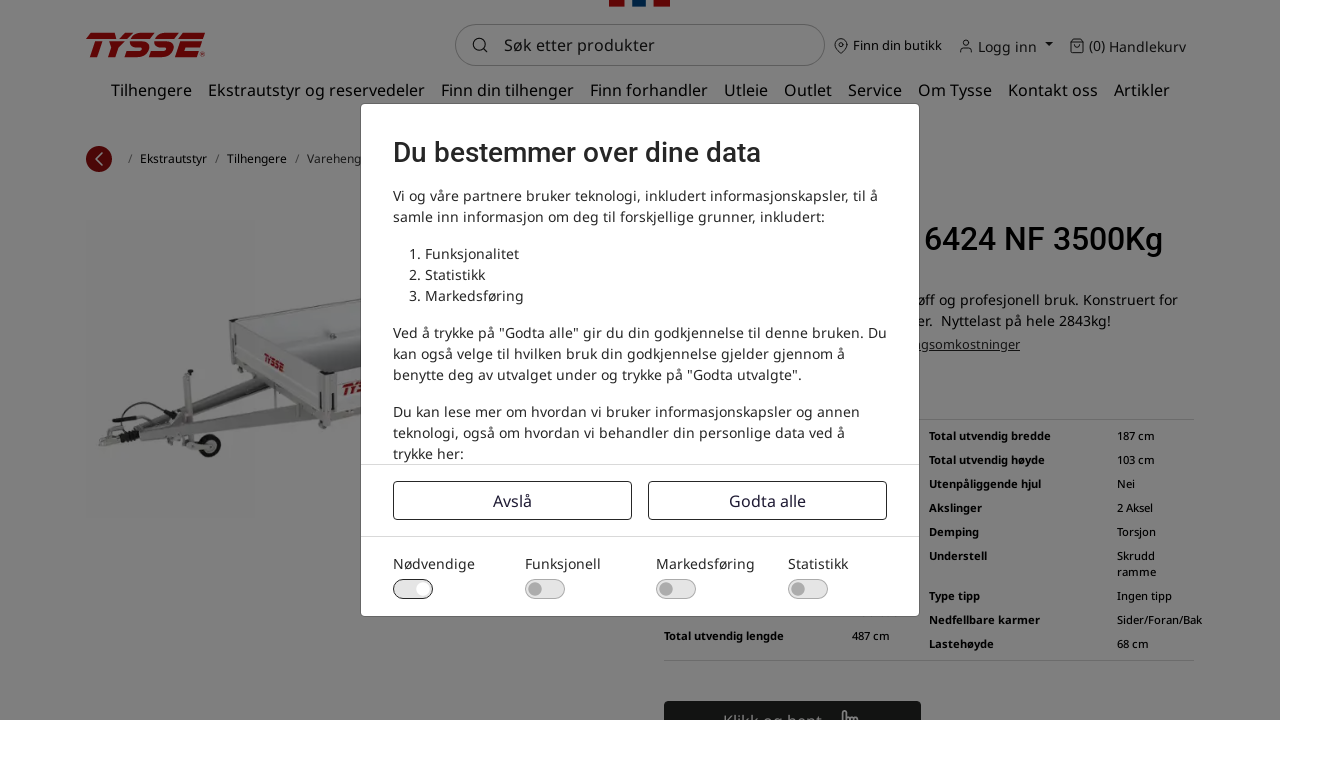

--- FILE ---
content_type: text/html; charset=utf-8
request_url: https://tysse.no/ekstrautstyr/tilhengere/varehenger/varehenger-pro-6424-nf-3500kg
body_size: 21028
content:
	<!doctype html>
	<html lang="nb">
	<head>
		<!-- v1.23.0 -->
		<meta charset="utf-8">
		<meta name="viewport" content="height=device-height, width=device-width, initial-scale=1.0">
		<link rel="shortcut icon" href="/Files/Images/Logos/favIcon (2).ico">
		<link rel="apple-touch-icon" href="/Files/Images/Logos/favIcon (2).ico">
		<base href="https://tysse.no/">
<meta name="twitter:description" content="Varehenger PRO+ 6424 NF 3500Kg">
<meta property="og:type" content="website">
<meta property="og:url" content="https://tysse.nohttps://tysse.no/ekstrautstyr/tilhengere/varehenger/varehenger-pro-6424-nf-3500kg">
<meta name="twitter:image:alt" content="Varehenger PRO+ 6424 NF 3500Kg">
<meta property="og:title" content="Varehenger PRO+ 6424 NF 3500Kg">
<meta property="og:site_name" content="Tysse.no">
<meta property="og:image" content="https://tysse.no/Files/Images/Products/6424V21.jpg">
<meta property="og:image:alt" content="Varehenger PRO+ 6424 NF 3500Kg">
<meta property="og:description" content="Varehenger PRO+ 6424 NF 3500Kg">
<link rel="canonical" href="https://tysse.no/ekstrautstyr/tilhengere/varehenger/varehenger-pro-6424-nf-3500kg">
<meta name="twitter:image" content="/Files/Images/Products/6424V21.jpg">
		<title>Varehenger PRO+ 6424 NF 3500Kg</title>
		<link href="/Files/Templates/Designs/Swift/Assets/css/styles.css?638384922608534030" rel="stylesheet" media="all" type="text/css">
			<style>
				@media ( min-width: 1600px ) {
					.container-xxl,
					.container-xl,
					.container-lg,
					.container-md,
					.container-sm,
					.container {
						max-width: 1520px;
					}
				}
			</style>
				<style>
					@media ( min-width: 1920px ) {
						.container-xxl,
						.container-xl,
						.container-lg,
						.container-md,
						.container-sm,
						.container {
							max-width: 1820px;
						}
					}
				</style>
		<link href="/Files/Templates/Designs/Swift/_parsed/Swift_css/Swift_styles_3.min.css?638858382122300000" rel="stylesheet" media="all" type="text/css" data-last-modified-content="18.06.2025 10:10:12">
		<script src="/Files/Templates/Designs/Swift/Assets/js/scripts.js?638384922666540689" defer></script>
		<script type="module">
			swift.Scroll.hideHeadersOnScroll();
			swift.Scroll.handleAlternativeTheme();
			window.addEventListener('load', () => {
				const aosColumns = document.querySelectorAll('[data-aos]');
				if (aosColumns.length > 0) {
					swift.AssetLoader.Load('/Files/Templates/Designs/Swift/Assets/js/aos.js?638384922666540689', 'js');
					document.addEventListener('load.swift.assetloader', function () {
						AOS.init({ duration: 400, delay: 100, easing: 'ease-in-out', mirror: false, disable: window.matchMedia('(prefers-reduced-motion: reduce)') });
					});
				}
			})
		</script>
            <script>
                window.dataLayer = window.dataLayer || [];
                function gtag() { dataLayer.push(arguments); }
                gtag('consent', 'default', {
                    'ad_storage': 'denied',
                    'ad_user_data': 'denied',
                    'ad_personalization': 'denied',
                    'analytics_storage': 'denied'
                });
            </script>
            <script>
                (function (w, d, s, l, i) {
                    w[l] = w[l] || []; w[l].push({
                        'gtm.start':
                            new Date().getTime(), event: 'gtm.js'
                    }); var f = d.getElementsByTagName(s)[0],
                        j = d.createElement(s), dl = l != 'dataLayer' ? '&l=' + l : ''; j.async = true; j.src =
                            'https://www.googletagmanager.com/gtm.js?id=' + i + dl; f.parentNode.insertBefore(j, f);
                })(window, document, 'script', 'dataLayer', 'GTM-KGPKW6');
            </script>
<script defer src="https://maps.googleapis.com/maps/api/js?key=AIzaSyCbyGdPtTYShQclpSqazevM5z8wTOVjezo&libraries=marker"></script>
<script src="https://unpkg.com/vue@3.2.38/dist/vue.global.prod.js"></script>
<link
  rel="stylesheet"
  href="https://cdn.jsdelivr.net/npm/swiper@11/swiper-bundle.min.css"
/>
<script src="https://cdn.jsdelivr.net/npm/swiper@11/swiper-bundle.min.js"></script>
<script src="/Files/Templates/Designs/Swift/Assets/js/Mennt_custom.js?v=1.5" defer></script>
<script src="/Files/Templates/Designs/Swift/Assets/_src/js/_cart.js" defer></script>
<link href="/Files/Templates/Designs/Swift/Assets/css/Mennt_custom.css?v=1.0" rel="stylesheet" media="all" />
<link rel="stylesheet" href="https://cdnjs.cloudflare.com/ajax/libs/font-awesome/4.7.0/css/font-awesome.min.css">
<script src="https://cdn.jsdelivr.net/npm/swiffy-slider@1.6.0/dist/js/swiffy-slider.min.js" crossorigin="anonymous" defer></script>
<link href="https://cdn.jsdelivr.net/npm/swiffy-slider@1.6.0/dist/css/swiffy-slider.min.css" rel="stylesheet" crossorigin="anonymous">
<meta name="google-site-verification" content="dhkri5tqONU4n5tldSk6mEZdRWzmonur-473xCwt4Es" />
<meta name="google-site-verification" content="ZNh1ZKbKSaEBj2RZVUJ_KzDmXXmffsEjDB77y9-F05M" />	</head>
	<body class="brand " id="page2495">
			<header class="page-header normal top-0" id="page-header-desktop">
	<div class="py-0   theme light  item_swift_1columnflex" >
		<div class="container-xl">
			<div class="d-flex flex-row">
				<div class="col">
	<div class="grid mb-3">
		<div class="g-col-4">
		</div>
		<div class="g-col-4 d-flex justify-content-center align-items-baseline">
			<img src="/Files/Images/FlaggToppTysse.png" style="width: 17%" alt="flagg" />
		</div>
		<div class="g-col-4 d-flex justify-content-end pt-2">
		</div>
	</div>
				</div>
			</div>
		</div>
	</div>
		<div class="py-0   theme theme-tyssesort  item_swift_3columnsflex" >
			<div class="container-xl">
				<div class="d-flex flex-row gap-3 align-items-center">
					<div class="col flex-grow-1">
<figure class="m-0 d-flex justify-content-start item_swift_logo">
	<div id="7135" class="user-select-none" style="scroll-margin-top:var(--header-height,150px)"></div>
		<a href="/" class="text-decoration-none" aria-label="Swift">
			<div class="icon-auto" style="width: 120px">
				<svg width="126" height="27" viewBox="0 0 126 27" fill="none" xmlns="http://www.w3.org/2000/svg">
<path d="M17.2218 9.72168L11.6394 26.1396H3.94922L9.53164 9.72168H17.2218Z" fill="#C00D0D"/>
<path d="M30.1169 0.810547H27.9386H21.2979H4.921L0 7.14256H23.4232H25.7603H31.8013L30.1169 0.810547Z" fill="#C00D0D"/>
<path d="M40.6662 9.72168L34.2195 16.0285L30.7536 26.1396H23.0723L26.4852 16.0537L24.3069 9.72168H40.6662Z" fill="#C00D0D"/>
<path d="M34.9492 7.14256L40.9373 0.810547H49.7563L43.3273 7.14256H34.9492Z" fill="#C00D0D"/>
<path d="M84.6004 9.72073C86.8405 9.69553 88.666 10.2414 90.0506 11.3667C91.444 12.492 92.1319 13.9281 92.1319 15.6748C92.1319 16.4055 91.9996 17.1529 91.735 17.9171C89.8742 23.4009 85.6323 26.147 79.0092 26.147H65.9395L68.1089 19.815H81.2316C81.9106 19.815 82.5721 19.5799 83.207 19.118C83.842 18.6561 84.1595 18.1102 84.1595 17.4972C84.1595 16.5986 83.5951 16.1451 82.4751 16.1451H78.6212C76.5222 16.1451 74.829 15.6245 73.5414 14.5831C72.2539 13.5418 71.6101 12.2065 71.6101 10.5773C71.6101 10.2918 71.6277 10.0147 71.6542 9.72913H84.6004V9.72073ZM72.5008 7.14257C74.4498 2.91842 78.2331 0.810547 83.842 0.810547H97.582L92.7051 7.14257H72.5008Z" fill="#C00D0D"/>
<path d="M59.035 9.72073C61.2839 9.69553 63.1006 10.2414 64.4852 11.3667C65.8697 12.492 66.5664 13.9281 66.5664 15.6748C66.5664 16.4055 66.4342 17.1529 66.1696 17.9171C64.3088 23.4009 60.0668 26.147 53.4438 26.147H40.3652L42.5347 19.815H55.6574C56.3364 19.815 56.9978 19.5799 57.6328 19.118C58.2678 18.6561 58.5853 18.1102 58.5853 17.4972C58.5853 16.5986 58.0208 16.1451 56.9008 16.1451H53.0381C50.9392 16.1451 49.246 15.6245 47.9672 14.5831C46.6796 13.5418 46.0358 12.2065 46.0358 10.5773C46.0358 10.2918 46.0535 10.0147 46.0799 9.72913H59.035V9.72073ZM46.9354 7.14257C48.8844 2.91842 52.6677 0.810547 58.2854 0.810547H72.0342L67.1573 7.14257H46.9354Z" fill="#C00D0D"/>
<path d="M121.942 9.72168L119.816 16.0537H104.507L103.184 19.8076H118.52L116.351 26.1396H93.3418L98.933 9.72168H121.942Z" fill="#C00D0D"/>
<path d="M121.041 24.3324V21.519H122.293C122.611 21.519 122.84 21.5442 122.981 21.5946C123.122 21.645 123.237 21.7374 123.325 21.8634C123.413 21.9893 123.457 22.1405 123.457 22.3084C123.457 22.5184 123.387 22.6948 123.263 22.8291C123.131 22.9635 122.937 23.0559 122.681 23.0895C122.805 23.165 122.911 23.2406 122.999 23.3246C123.078 23.4086 123.193 23.5681 123.343 23.7781L123.704 24.324H122.99L122.558 23.7109C122.399 23.4926 122.293 23.3582 122.24 23.2994C122.187 23.2406 122.126 23.207 122.064 23.1818C122.002 23.165 121.905 23.1482 121.764 23.1482H121.65V24.324H121.041V24.3324ZM121.641 22.7116H122.082C122.364 22.7116 122.549 22.7032 122.62 22.678C122.69 22.6528 122.743 22.6192 122.787 22.5604C122.831 22.5016 122.849 22.4344 122.849 22.3504C122.849 22.2581 122.822 22.1825 122.77 22.1237C122.717 22.0649 122.646 22.0313 122.549 22.0145C122.496 22.0061 122.355 22.0061 122.117 22.0061H121.65V22.7116H121.641Z" fill="#C00D0D"/>
<path d="M122.249 25.5582C120.75 25.5582 119.516 24.3909 119.516 22.9549C119.516 21.5189 120.741 20.3516 122.249 20.3516C123.758 20.3516 124.992 21.5189 124.992 22.9549C124.992 24.3909 123.758 25.5582 122.249 25.5582ZM122.249 20.6119C120.9 20.6119 119.789 21.6616 119.789 22.9549C119.789 24.2482 120.891 25.2979 122.249 25.2979C123.608 25.2979 124.71 24.2482 124.71 22.9549C124.71 21.6616 123.608 20.6119 122.249 20.6119Z" fill="#C00D0D"/>
<path d="M96.7715 7.14256L101.692 0.810547H125.001L122.823 7.14256H96.7715Z" fill="#C00D0D"/>
</svg>
			</div>
		</a>
</figure>
					</div>
					<div class="col flex-grow-1">
<div class="d-flex align-items-center h-100 my-auto search-modal field justify-content-end item_swift_searchfield">
	<div class="js-async-fetch-placeholder" style="width: 100%">
		<div class="dropdown js-type-ahead-dropdown type-ahead-dropdown">
			<form method="get"
				  action="/Default.aspx?ID=2512"
				  data-search-results-page="218"
				  data-product-details-page="/Default.aspx?ID=2512"
				  data-product-list-page="/Default.aspx?ID=2512"
				  data-search-layout="field"
				  class="js-suggest-form suggest-form">
				<input type="hidden" class="js-type-ahead-parameter">
				<input type="hidden" name="ID" value="2512">
				<input type="hidden" name="redirect" value="false">
				<input type="hidden" name="SearchLayout" value="field">
				<label for="searchField_7133" class="visually-hidden">Søk etter produkter</label>
				<span class="position-absolute top-0 icon-2 px-3 d-flex align-items-center h-100 search-icon">
					<svg xmlns="http://www.w3.org/2000/svg" width="24" height="24" viewBox="0 0 24 24" fill="none" stroke="currentColor" stroke-width="1.5" stroke-linecap="round" stroke-linejoin="round" class="feather feather-search"><circle cx="11" cy="11" r="8"></circle><line x1="21" y1="21" x2="16.65" y2="16.65"></line></svg>
				</span>
				<input id="searchField_7133"
					   class="form-control js-type-ahead-field type-ahead-field py-2 ps-5 pe-3"
					   type="search"
					   placeholder="Søk etter produkter"
					   autocomplete="off"
					   maxlength="255"
					   name="q"
					   value=""
					   data-original=""
					   onfocus="swift.Typeahead.init()">
				<button type="button"
						onclick="var f = document.getElementById('searchField_7133'); f.value = ''; f.focus();"
						class="btn h-100 icon-2 reset-search"
						aria-label="Clear search"
						style="opacity: 0; position: absolute; top: 0; right: 0; visibility: hidden;">
					<svg xmlns="http://www.w3.org/2000/svg" width="24" height="24" viewBox="0 0 24 24" fill="none" stroke="currentColor" stroke-width="1.5" stroke-linecap="round" stroke-linejoin="round" class="feather feather-x"><line x1="18" y1="6" x2="6" y2="18"></line><line x1="6" y1="6" x2="18" y2="18"></line></svg>
				</button>
			</form>
			<ul class="dropdown-menu w-100 js-type-ahead-menu type-ahead-menu"></ul>
		</div>
	</div>
</div>
					</div>
					<div class="col flex-grow-1">
<div class="nav-wrapper item_swift_navigation">
<nav class="d-none d-lg-flex py-0 flex-row justify-content-end text-end desktop">
	<ul class="nav flex-nowrap flex-row">
		<li>
			<div class="p-2 dealer-popup" data-bs-toggle="modal" data-bs-target="#FindDealer" data-productid="0" style="cursor: pointer">
				<span class="icon-2">
					<svg xmlns="http://www.w3.org/2000/svg" width="24" height="24" viewBox="0 0 24 24" fill="none" stroke="currentColor" stroke-width="1.5" stroke-linecap="round" stroke-linejoin="round" class="feather feather-map-pin"><path d="M21 10c0 7-9 13-9 13s-9-6-9-13a9 9 0 0 1 18 0z"></path><circle cx="12" cy="10" r="3"></circle></svg>
				</span>
				<span class="small-text dealer-popup" id="choseDealer" userId="null">Finn din butikk</span>
			</div> 
          		<div class="modal fade" id="FindDealer" tabindex="-1" aria-labelledby="FindDealerModal" aria-hidden="true">
        <div class="modal-dialog modal-dialog-centered modal-lg modal-dialog-scrollable">
            <div class="modal-content">
                <!-- Loader -->
                <div class="text-center loader" style="display: block;">
                  <div class="spinner-border text-primary" role="status">
                    <span class="visually-hidden">Loading...</span>
                  </div>
                </div>
                <div id="findDealerContent" style="overflow:scroll"></div>
            </div>
        </div>
    </div>
		</li>
				<li class="nav-item dropdown">
						<a href="/logg-inn" class="p-2 nav-link text-nowrap text-decoration-underline-hover fs-7 fw-normal  dropdown-toggle"  role="button" aria-haspopup="true" aria-expanded="false" data-bs-toggle="dropdown" data-bs-offset="0,0"  id="Navigation_Page_Desktop_111_7137">
		<span class="icon-2">
			<svg xmlns="http://www.w3.org/2000/svg" width="24" height="24" viewBox="0 0 24 24" fill="none" stroke="currentColor" stroke-width="1.5" stroke-linecap="round" stroke-linejoin="round" class="feather feather-user"><path d="M20 21v-2a4 4 0 0 0-4-4H8a4 4 0 0 0-4 4v2"></path><circle cx="12" cy="7" r="4"></circle></svg>
		</span>
				<span class="align-middle">Logg inn</span>
						</a>
							<ul class="dropdown-menu  theme tysse-light" aria-labelledby="Navigation_Page_Desktop_111_7137">
									<li>
											<a href="/logg-inn/logg-inn" class="dropdown-item py-2 text-decoration-underline-hover fs-7 fw-normal "  id="Navigation_Page_509_7137">Logg inn</a>
									</li>
									<li>
											<a href="/logg-inn/logg-inn?LoginAction=Recovery" class="dropdown-item py-2 text-decoration-underline-hover fs-7 fw-normal "  id="Navigation_Page_137_7137">Glemt passord</a>
									</li>
									<li>
											<a href="/logg-inn/opprett-konto" class="dropdown-item py-2 text-decoration-underline-hover fs-7 fw-normal "  id="Navigation_Page_139_7137">Opprett konto</a>
									</li>
								<!-- START SHOW/HIDE MVA -->
								<li><hr class="dropdown-divider"></li>
                                <li>
                                    <div class="form-check ps-4">
                                        <input class="form-check-input me-2" type="checkbox" name="HideNetPrice" id="HideNetPrice">
                                            <label class="form-check-label small-text-bold" for="HideNetPrice">
                                                Vis priser eks.mva
                                            </label>
                                    </div>
                                </li>
                                <!--END SHOW/HIDE MVA -->
							</ul>
				</li>
				<li class="nav-item">
						<a href="/handlekurv" class="p-2 nav-link text-nowrap text-decoration-underline-hover fs-7 fw-normal "   id="Navigation_Page_Desktop_221_7137">
		<span class="icon-2">
			<svg xmlns="http://www.w3.org/2000/svg" width="24" height="24" viewBox="0 0 24 24" fill="none" stroke="currentColor" stroke-width="1.5" stroke-linecap="round" stroke-linejoin="round" class="feather feather-shopping-bag"><path d="M6 2L3 6v14a2 2 0 0 0 2 2h14a2 2 0 0 0 2-2V6l-3-4z"></path><line x1="3" y1="6" x2="21" y2="6"></line><path d="M16 10a4 4 0 0 1-8 0"></path></svg>
		</span>
				<span class="js-cart-qty mini-cart-quantity align-middle" >(0)</span>
				<span class="align-middle">Handlekurv</span>
						</a>
				</li>
	</ul>
</nav>
<nav class="d-flex d-lg-none py-0 flex-row justify-content-end text-end mobile">
	<div class="navbar-nav flex-row">
					<a id="Navigation_Page_Mobile_111_7137" class="nav-link p-2 text-nowrap fw-normal  fs-7 " href="/logg-inn" title="Logg inn">
		<span class="icon-2">
			<svg xmlns="http://www.w3.org/2000/svg" width="24" height="24" viewBox="0 0 24 24" fill="none" stroke="currentColor" stroke-width="1.5" stroke-linecap="round" stroke-linejoin="round" class="feather feather-user"><path d="M20 21v-2a4 4 0 0 0-4-4H8a4 4 0 0 0-4 4v2"></path><circle cx="12" cy="7" r="4"></circle></svg>
		</span>
				<span class="align-middle">Logg inn</span>
					</a>
					<a id="Navigation_Page_Mobile_221_7137" class="nav-link p-2 text-nowrap fw-normal  fs-7 " href="/handlekurv" title="Handlekurv">
		<span class="icon-2">
			<svg xmlns="http://www.w3.org/2000/svg" width="24" height="24" viewBox="0 0 24 24" fill="none" stroke="currentColor" stroke-width="1.5" stroke-linecap="round" stroke-linejoin="round" class="feather feather-shopping-bag"><path d="M6 2L3 6v14a2 2 0 0 0 2 2h14a2 2 0 0 0 2-2V6l-3-4z"></path><line x1="3" y1="6" x2="21" y2="6"></line><path d="M16 10a4 4 0 0 1-8 0"></path></svg>
		</span>
				<span class="js-cart-qty mini-cart-quantity align-middle" >(0)</span>
				<span class="align-middle">Handlekurv</span>
					</a>
	</div>
</nav>
</div>
					</div>
				</div>
			</div>
		</div>
<div class="py-1   theme tysse-light  drop-shadow" >
	<div class="container-xl">
		<div class="d-flex flex-row">
			<div class="col">
<div class="nav-wrapper item_swift_navigation">
<nav class="d-flex py-0 flex-row justify-content-center text-center">
	<ul class="nav flex-nowrap flex-row">
				<li class="nav-item">
						<a href="/tilhenger" class="p-2 nav-link text-nowrap text-decoration-underline-hover fs-6 fw-normal text-regular"   id="Navigation_Page_Desktop_1685_7055">
						<span>Tilhengere</span>
						</a>
				</li>
				<li class="nav-item">
						<a href="/ekstrautstyr/reservedeler-og-ekstrautstyr" class="p-2 nav-link text-nowrap text-decoration-underline-hover fs-6 fw-normal text-regular"   id="Navigation_Page_Desktop_1689_7055">
						<span>Ekstrautstyr og reservedeler</span>
						</a>
				</li>
				<li class="nav-item">
						<a href="/tilhengerkalkulator" class="p-2 nav-link text-nowrap text-decoration-underline-hover fs-6 fw-normal text-regular"   id="Navigation_Page_Desktop_1691_7055">
						<span>Finn din tilhenger</span>
						</a>
				</li>
				<li class="nav-item">
						<a href="/forhandlere" class="p-2 nav-link text-nowrap text-decoration-underline-hover fs-6 fw-normal text-regular"   id="Navigation_Page_Desktop_1693_7055">
						<span>Finn forhandler</span>
						</a>
				</li>
				<li class="nav-item">
						<a href="/utleie" class="p-2 nav-link text-nowrap text-decoration-underline-hover fs-6 fw-normal text-regular"   id="Navigation_Page_Desktop_3208_7055">
						<span>Utleie</span>
						</a>
				</li>
				<li class="nav-item">
						<a href="/tysse-outlet" class="p-2 nav-link text-nowrap text-decoration-underline-hover fs-6 fw-normal text-regular"   id="Navigation_Page_Desktop_3212_7055">
						<span>Outlet</span>
						</a>
				</li>
				<li class="nav-item">
						<a href="/service" class="p-2 nav-link text-nowrap text-decoration-underline-hover fs-6 fw-normal text-regular"   id="Navigation_Page_Desktop_1695_7055">
						<span>Service</span>
						</a>
				</li>
				<li class="nav-item">
						<a href="/om-tysse" class="p-2 nav-link text-nowrap text-decoration-underline-hover fs-6 fw-normal text-regular"   id="Navigation_Page_Desktop_1697_7055">
						<span>Om Tysse</span>
						</a>
				</li>
				<li class="nav-item">
						<a href="/kontakt-oss" class="p-2 nav-link text-nowrap text-decoration-underline-hover fs-6 fw-normal text-regular"   id="Navigation_Page_Desktop_1699_7055">
						<span>Kontakt oss</span>
						</a>
				</li>
				<li class="nav-item">
						<a href="/artikler" class="p-2 nav-link text-nowrap text-decoration-underline-hover fs-6 fw-normal text-regular"   id="Navigation_Page_Desktop_1701_7055">
						<span>Artikler</span>
						</a>
				</li>
	</ul>
</nav>
</div>
			</div>
		</div>
	</div>
</div>
			</header>
		<div data-intersect></div>
		<main id="content" itemscope="" itemtype="https://schema.org/Product">
	<div class=" item_swift_productdetails" >
		<div class="py-0 py-lg-0 item_swift_1columnfull" >
			<div class="container-xl">
				<div class="grid grid-1">
					<div class="g-col" data-col-size="12"  style="--bs-columns:12">
<div class="item_swift_productcatalogdetailsapp">
<script>
	window.addEventListener('load', function (event) {
		swift.Video.init();
	});
</script>
</div>
					</div>
				</div>
			</div>
		</div>
		<div class="py-0 py-lg-0 item_swift_1columnfull" >
			<div class="container-xl">
				<div class="grid grid-1">
					<div class="g-col" data-col-size="12"  style="--bs-columns:12">
		    <ol class="breadcrumb small mb-0 align-items-center">
      	<li class="d-flex justify-content-end pe-2 py-2" onclick="history.back()">
          <span class="d-flex justify-content-center align-items-center breadcrumb-icon">
            <svg xmlns="http://www.w3.org/2000/svg" width="24" height="24" viewBox="0 0 24 24" fill="none" stroke="currentColor" stroke-width="1.5" stroke-linecap="round" stroke-linejoin="round" class="feather feather-chevron-left"><polyline points="15 18 9 12 15 6"></polyline></svg>
          </span>
        </li>
				<li class="breadcrumb-item text-capitalize mobile-truncate">
                </li>
                    <li class="breadcrumb-item text-capitalize ">
                        <a href='tilhenger' class="text-decoration-none">
                            ekstrautstyr
                        </a>
                    </li>
				<li class="breadcrumb-item text-capitalize">
                  	<a href='tilhengere/tilhengere' class="text-decoration-none">
                        tilhengere
                    </a>
                </li>
				<li class="breadcrumb-item text-capitalize mobile-truncate">
                  varehenger
                </li>
				<li class="breadcrumb-item text-capitalize mobile-truncate">
                  varehenger pro 6424 nf 3500kg
                </li>
    </ol>
					</div>
				</div>
			</div>
		</div>
		<div class="py-3 py-lg-3 item_swift_2columns" >
			<div class="container-xl">
				<div class="grid grid-1 grid-lg-2 gap-lg-5">
					<div class="g-col order-first order-lg-0" data-col-size="6"  style="--bs-columns:12">
		<div class="d-flex gap-3 h-100 flex-column  item_swift_productdetailsimage">
			<div id="SmallScreenImages_12301" class="carousel col position-relative" data-bs-ride="carousel">
				<div class="carousel-inner h-100">
								<div class="carousel-item active" data-bs-interval="99999">
										<div class="h-100 ">
														<a href="%2fFiles%2fImages%2fProducts%2f6424V21.jpg" class="d-block " style="" data-bs-toggle="modal" data-bs-target="#modal_12301">
															<div class="d-flex align-items-center justify-content-center overflow-hidden h-100" data-bs-target="#ModalCarousel_12301" data-bs-slide-to="0">
		<img srcset="/Admin/Public/GetImage.ashx?image=%2fFiles%2fImages%2fProducts%2f6424V21.jpg&width=640&format=webp   640w,
			/Admin/Public/GetImage.ashx?image=%2fFiles%2fImages%2fProducts%2f6424V21.jpg&width=960&format=webp   960w,
			/Admin/Public/GetImage.ashx?image=%2fFiles%2fImages%2fProducts%2f6424V21.jpg&width=1280&format=webp  1280w,
			/Admin/Public/GetImage.ashx?image=%2fFiles%2fImages%2fProducts%2f6424V21.jpg&width=1920&format=webp 1920w"
			 src="/Admin/Public/GetImage.ashx?image=%2fFiles%2fImages%2fProducts%2f6424V21.jpg&width=640&format=webp"
			 sizes="(min-width: 992px) 50vw, 100vw"
			 loading="lazy"
			 decoding="async"
			 class="mw-100 mh-100"
			 style="object-fit: cover;object-position: 50% 50%;"
			 alt="Varehenger PRO+ 6424 NF 3500Kg"
			 itemprop="image"
			 data-image-number=""
			 >
															</div>
														</a>
																																</div>
								</div>
				</div>
			</div>
		</div>
		<div class="modal fade swift_products-details-images-modal" id="modal_12301" tabindex="-1" aria-labelledby="productDetailsGalleryModalTitle_12301" aria-hidden="true">
			<div class="modal-dialog modal-dialog-centered modal-xl">
				<div class="modal-content">
					<div class="modal-header visually-hidden">
						<h5 class="modal-title" id="productDetailsGalleryModalTitle_12301">Varehenger PRO+ 6424 NF 3500Kg</h5>
						<button type="button" class="btn-close" data-bs-dismiss="modal" aria-label="Close"></button>
					</div>
					<div class="modal-body p-2 p-lg-3 h-100">
						<div id="ModalCarousel_12301" class="carousel h-100" data-bs-ride="carousel">
							<div class="carousel-inner h-100">
											<div class="carousel-item active h-100" data-bs-interval="99999">
		<img srcset="/Admin/Public/GetImage.ashx?image=%2fFiles%2fImages%2fProducts%2f6424V21.jpg&width=640&format=webp   640w,
			/Admin/Public/GetImage.ashx?image=%2fFiles%2fImages%2fProducts%2f6424V21.jpg&width=960&format=webp   960w,
			/Admin/Public/GetImage.ashx?image=%2fFiles%2fImages%2fProducts%2f6424V21.jpg&width=1280&format=webp  1280w,
			/Admin/Public/GetImage.ashx?image=%2fFiles%2fImages%2fProducts%2f6424V21.jpg&width=1920&format=webp 1920w"
			 src="/Admin/Public/GetImage.ashx?image=%2fFiles%2fImages%2fProducts%2f6424V21.jpg&width=640&format=webp"
			 sizes="(min-width: 992px) 100vw, 100vw"
			 loading="lazy"
			 decoding="async"
			 class="d-block mw-100 mh-100 m-auto"
			 style="object-fit: cover;object-position: 50% 50%;"
			 alt=""
			 data-image-number=""
			 >
											</div>
								<button class="carousel-control-prev" type="button" data-bs-target="#ModalCarousel_12301" data-bs-slide="prev">
									<span class="carousel-control-prev-icon" aria-hidden="true"></span>
									<span class="visually-hidden">Previous</span>
								</button>
								<button class="carousel-control-next" type="button" data-bs-target="#ModalCarousel_12301" data-bs-slide="next">
									<span class="carousel-control-next-icon" aria-hidden="true"></span>
									<span class="visually-hidden">Next</span>
								</button>
							</div>
						</div>
					</div>
				</div>
			</div>
		</div>
					</div>
					<div class="g-col " data-col-size="6"  style="--bs-columns:12">
<div aria-live="polite" aria-atomic="true">
    <div class="toast-container position-fixed top-0 end-0 p-3" style="z-index: 100000;">
      <a href="/handlekurv">
        <div id="cartNotificationToast" class="toast" data-bs-delay="2000" role="alert" aria-live="assertive" aria-atomic="true">
            <div class="toast-header">
                <strong id="cartNotificationToastHeader" class="me-auto">Added to cart</strong>
            </div>
            <div class="toast-body d-flex gap-3 theme theme-gray">
                <img id="cartNotificationToast_Image" height="50" src="https://tysse.no/Files/Images/Products/6424V21.jpg" />
                <div id="cartNotificationToast_Text"></div>
            </div>          
        </div>
      </a>
    </div>
</div>
<div class="h-100 none  theme tysse-light">
	<div class="d-flex flex-column js-product">
<div>
			<h1 class="h2 mb-1 92900" itemprop="name">Varehenger PRO+ 6424 NF 3500Kg</h1>
										<div class="opacity-85 pb-0 small-text productNumber" id="productNumber">6424V21</div>
<!--product Short Description-->
			<div class="mb-0-last-child pt-2 regular-text" style="max-width: 750px;" itemprop="disambiguatingDescription">
				<p>Varehenger PRO+ er bygd for ekstra r&oslash;ff og profesjonell bruk. Konstruert for p&aring;kj&oslash;ring og transport av minimaskiner.&nbsp; Nyttelast p&aring; hele 2843kg!</p>
			</div>
		</div>
<!--Priser for frakt start-->
      <!-- Button trigger modal -->
                <div type="button" class="small-text opacity-85 pt-1 mb-4" data-bs-toggle="modal" data-bs-target="#exampleModal">
                  <a class="text-decoration-underline">Prisene kan variere pga. frakt og registreringsomkostninger</a> 
                </div>
                <!-- Modal -->
                <div class="modal fade" id="exampleModal" tabindex="-1" aria-labelledby="exampleModalLabel" aria-hidden="true">
                  <div class="modal-dialog">
                    <div class="modal-content">
                      <div class="modal-header theme dark">
                        <h5 class="modal-title theme dark" id="exampleModalLabel">Frakt</h5>
                        <div type="button" class=" me-3 theme dark d-flex align-items-center justify-content-evenly" data-bs-dismiss="modal" aria-label="Close">
                          <span class="theme dark pe-2"> Lukk</span>
                          <span> <svg xmlns="http://www.w3.org/2000/svg" width="24" height="24" viewBox="0 0 24 24" fill="none" stroke="currentColor" stroke-width="1.5" stroke-linecap="round" stroke-linejoin="round" class="feather feather-x"><line x1="18" y1="6" x2="6" y2="18"></line><line x1="6" y1="6" x2="18" y2="18"></line></svg></span>
                        </div>
                      </div>
                      <div class="modal-body">
                        <!--Accordions start-->
                        	<div class="accordion" id="accordionExample">
 <div class="accordion-item">
    <h2 class="accordion-header" id="headingOne">
      <button class="accordion-button collapsed regular-bold-text" type="button" data-bs-toggle="collapse" data-bs-target="#collapseOne" aria-expanded="false" aria-controls="collapseOne">
        Sør,-Vest-, Østlandet
      </button>
    </h2>
    <div id="collapseOne" class="accordion-collapse collapse regular-bread-text" aria-labelledby="headingOne" data-bs-parent="#accordionExample">
      <div class="accordion-body">
        Ved ikke lagerførte tilhengere kan det tilkomme frakt.<br> Kontakt din forhandler for avklaring <br> Frakt skaphengere uavhengig av lagerstatus:<br> kr 3.600,- inkl.mva.
      </div>
    </div>
  </div>
  <div class="accordion-item">
    <h2 class="accordion-header" id="headingTwo">
      <button class="accordion-button collapsed regular-bold-text" type="button" data-bs-toggle="collapse" data-bs-target="#collapseTwo" aria-expanded="false" aria-controls="collapseTwo">
        Trøndelag
      </button>
    </h2>
    <div id="collapseTwo" class="accordion-collapse collapse" aria-labelledby="headingTwo" data-bs-parent="#accordionExample">
      <div class="accordion-body regular-bread-text">
        Ved ikke lagerførte tilhengere kan det tilkomme frakt.<br> Kontakt din forhandler for avklaring <br> Frakt skaphengere uavhengig av lagerstatus:<br> kr 4.300,- inkl.mva.
      </div>
    </div>
  </div>
  <div class="accordion-item">
    <h2 class="accordion-header" id="headingThree">
      <button class="accordion-button collapsed regular-bold-text" type="button" data-bs-toggle="collapse" data-bs-target="#collapseThree" aria-expanded="false" aria-controls="collapseThree">
        Nordland t.o.m Bodø
      </button>
    </h2>
    <div id="collapseThree" class="accordion-collapse collapse" aria-labelledby="headingThree" data-bs-parent="#accordionExample">
      <div class="accordion-body regular-bread-text">
        Frakttillegg kr 875,-*<br>Unntak med egne fraktpriser:<br> Skaphengere: kr 6.500,-<br> Vare-, Bil/Maskin- og Tipphengere i PRO+ og XTREME-seriene og båthenger 6426: kr 5.000,-<br> Aluminium og plastlokk t.o.m størrelse 250/150: kr 2.900,-<br> Aluminium og plastlokk f.o.m størrelse 320/150: kr 4.300,-<br><br>*) Ved ikke lagerførte tilhengere kan det tilkomme egen fraktkostnad. Kontakt din forhandler for avklaring
      </div>
    </div>
  </div>
<div class="accordion-item">
    <h2 class="accordion-header" id="headingFour">
      <button class="accordion-button collapsed regular-bold-text" type="button" data-bs-toggle="collapse" data-bs-target="#collapseFour" aria-expanded="false" aria-controls="collapseFour">
        Nordland nord for Bodø - Tromsø
      </button>
    </h2>
    <div id="collapseFour" class="accordion-collapse collapse" aria-labelledby="headingFour" data-bs-parent="#accordionExample">
      <div class="accordion-body regular-bread-text">
        Frakttillegg kr 1.125,-*<br> Unntak med egne fraktpriser:<br> Skaphengere: kr 7.250,-<br> Vare-, Bil/Maskin- og Tipphengere i PRO+ og XTREME-seriene og båthenger 6426: kr 5.750,-<br> Aluminium og plastlokk t.o.m størrelse 250/150: kr 2.900,-<br> Aluminium og plastlokk f.o.m størrelse 320/150: kr 4.300,-<br><br>*) Ved ikke lagerførte tilhengere kan det tilkomme egen fraktkostnad. Kontakt din forhandler for avklaring
      </div>
    </div>
  </div>
  <div class="accordion-item">
    <h2 class="accordion-header" id="headingFive">
      <button class="accordion-button collapsed regular-bold-text" type="button" data-bs-toggle="collapse" data-bs-target="#collapseFive" aria-expanded="false" aria-controls="collapseFive">
        Troms og Finnmark nord for Tromsø
      </button>
    </h2>
    <div id="collapseFive" class="accordion-collapse collapse" aria-labelledby="headingFive" data-bs-parent="#accordionExample">
      <div class="accordion-body regular-bread-text">
        Frakt tilkommer på alle tilhengere nord for Tromsø. <br> Kontakt din forhandler for pris.
      </div>
    </div>
  </div>
</div>
                        <!--Accordions end-->
                      </div>
                    </div>
                  </div>
                </div>
<!--Priser for frakt end-->
			<div>
				<div class="h4 mb-0" itemprop="offers" itemscope itemtype="https://schema.org/Offer">
					<span itemprop="priceCurrency" content="NOK" class="d-none"></span>
						<span itemprop="price" content="92900" class="d-none"></span>
						<span class="text-price netPrice h3 pt-3 pb-1">kr 92 900,00</span>
						<span class="text-price priceWithoutVat" style="display: none;">kr 74 320,00 <span style="font-size: 14px;">eks.MVA</span></span>
				</div>
			</div>
      	<!-- Start Form-->
			<div class="border-top pt-2"></div>
				<dl class="gap-0 mb-0" style="column-count: 2;">
		<div class="grid">
       <dt class="g-col-6 fw-normal small-text-extra-bold product-info-text-bold pb-2"> <span>Bruksområde</span></dt>
		<dt class="g-col-6 align-self-center text-start pb-2 ms-2 ms-md-5 small-text product-info product-info-text">Pro+</dt>
		</div>
		<div class="grid">
       <dt class="g-col-6 fw-normal small-text-extra-bold product-info-text-bold pb-2"> <span>Tillatt totalvekt (kg)</span></dt>
		<dt class="g-col-6 align-self-center text-start pb-2 ms-2 ms-md-5 small-text product-info product-info-text">3500 kg</dt>
		</div>
		<div class="grid">
       <dt class="g-col-6 fw-normal small-text-extra-bold product-info-text-bold pb-2"> <span>Nyttelast</span></dt>
		<dt class="g-col-6 align-self-center text-start pb-2 ms-2 ms-md-5 small-text product-info product-info-text">2843 kg</dt>
		</div>
		<div class="grid">
       <dt class="g-col-6 fw-normal small-text-extra-bold product-info-text-bold pb-2"> <span>Egenvekt</span></dt>
		<dt class="g-col-6 align-self-center text-start pb-2 ms-2 ms-md-5 small-text product-info product-info-text">657 kg</dt>
		</div>
		<div class="grid">
       <dt class="g-col-6 fw-normal small-text-extra-bold product-info-text-bold pb-2"> <span>Kassemål</span></dt>
		<dt class="g-col-6 align-self-center text-start pb-2 ms-2 ms-md-5 small-text product-info product-info-text">320x180x35 cm </dt>
		</div>
		<div class="grid">
       <dt class="g-col-6 fw-normal small-text-extra-bold product-info-text-bold pb-2"> <span>Bremser</span></dt>
		<dt class="g-col-6 align-self-center text-start pb-2 ms-2 ms-md-5 small-text product-info product-info-text">Ja</dt>
		</div>
		<div class="grid">
       <dt class="g-col-6 fw-normal small-text-extra-bold product-info-text-bold pb-2"> <span>Hjul</span></dt>
		<dt class="g-col-6 align-self-center text-start pb-2 ms-2 ms-md-5 small-text product-info product-info-text">13" Helårsdekk</dt>
		</div>
		<div class="grid">
       <dt class="g-col-6 fw-normal small-text-extra-bold product-info-text-bold pb-2"> <span>Total utvendig lengde</span></dt>
		<dt class="g-col-6 align-self-center text-start pb-2 ms-2 ms-md-5 small-text product-info product-info-text">487 cm</dt>
		</div>
		<div class="grid">
       <dt class="g-col-6 fw-normal small-text-extra-bold product-info-text-bold pb-2"> <span>Total utvendig bredde</span></dt>
		<dt class="g-col-6 align-self-center text-start pb-2 ms-2 ms-md-5 small-text product-info product-info-text">187 cm</dt>
		</div>
		<div class="grid">
       <dt class="g-col-6 fw-normal small-text-extra-bold product-info-text-bold pb-2"> <span>Total utvendig høyde</span></dt>
		<dt class="g-col-6 align-self-center text-start pb-2 ms-2 ms-md-5 small-text product-info product-info-text">103 cm</dt>
		</div>
		<div class="grid">
       <dt class="g-col-6 fw-normal small-text-extra-bold product-info-text-bold pb-2"> <span>Utenpåliggende hjul</span></dt>
		<dt class="g-col-6 align-self-center text-start pb-2 ms-2 ms-md-5 small-text product-info product-info-text">Nei</dt>
		</div>
		<div class="grid">
       <dt class="g-col-6 fw-normal small-text-extra-bold product-info-text-bold pb-2"> <span>Akslinger</span></dt>
		<dt class="g-col-6 align-self-center text-start pb-2 ms-2 ms-md-5 small-text product-info product-info-text">2 Aksel</dt>
		</div>
		<div class="grid">
       <dt class="g-col-6 fw-normal small-text-extra-bold product-info-text-bold pb-2"> <span>Demping</span></dt>
		<dt class="g-col-6 align-self-center text-start pb-2 ms-2 ms-md-5 small-text product-info product-info-text">Torsjon</dt>
		</div>
		<div class="grid">
       <dt class="g-col-6 fw-normal small-text-extra-bold product-info-text-bold pb-2"> <span>Understell</span></dt>
		<dt class="g-col-6 align-self-center text-start pb-2 ms-2 ms-md-5 small-text product-info product-info-text">Skrudd ramme</dt>
		</div>
		<div class="grid">
       <dt class="g-col-6 fw-normal small-text-extra-bold product-info-text-bold pb-2"> <span>Type tipp</span></dt>
		<dt class="g-col-6 align-self-center text-start pb-2 ms-2 ms-md-5 small-text product-info product-info-text">Ingen tipp</dt>
		</div>
		<div class="grid">
       <dt class="g-col-6 fw-normal small-text-extra-bold product-info-text-bold pb-2"> <span>Nedfellbare karmer</span></dt>
		<dt class="g-col-6 align-self-center text-start pb-2 ms-2 ms-md-5 small-text product-info product-info-text">Sider/Foran/Bak</dt>
		</div>
		<div class="grid">
       <dt class="g-col-6 fw-normal small-text-extra-bold product-info-text-bold pb-2"> <span>Lastehøyde</span></dt>
		<dt class="g-col-6 align-self-center text-start pb-2 ms-2 ms-md-5 small-text product-info product-info-text">68 cm</dt>
		</div>
				</dl>
             <div class="border-top pt-2"></div>
		<!--End form-->
			<div class="grid gap-2 gap-md-3 mt-4">
              <div class="g-col-6 g-col-md-6">
              <!-- START KLIKK OG HENT -->
              <div>
				<form method="post" action="/Default.aspx?ID=216&LayoutTemplate=Swift_MiniCart.cshtml" class="flex-fill">
                	<input type="hidden" name="redirect" value="false" />
                    <input type="hidden" name="ProductId" value="6424V21" />
                    <input type="hidden" name="ProductName" value='Varehenger PRO+ 6424 NF 3500Kg' />
                    <input type="hidden" name="ProductPrice" value="92900" />
                    <input type="hidden" name="ProductCurrency" value="NOK" />
                	<input type="hidden" name="ordercontext" value="ORDERCONTEXT1" />
					<input type="hidden" name="ProductImage" value="https://tysse.no/Files/Images/Products/6424V21.jpg">
					<input type="hidden" name="cartcmd" value="add">
                    <input type="hidden" name="cartType" value="Klikk og hent" />
                	<input type="hidden" name="TrailerType" value="Pro+" />  
                      <input id="selectedDealerAddToCart_6424V21" type="hidden" onclick="swift.Cart.Update(event).then(() => {location.reload();})" />
                      <button type="button" data-bs-toggle="modal" data-bs-target="#FindDealer" data-productid="6424V21" data-productname="Varehenger PRO+ 6424 NF 3500Kg" data-productimage="https://tysse.no/Files/Images/Products/6424V21.jpg" data-addtocart="true" data-group="false" class="btn btn-primary js-add-to-cart-button w-100 d-flex align-items-center justify-content-center clickButton d-block">
                        Klikk og hent
                        <span class="ps-3 icon-button"><svg width="24" height="24" viewBox="0 0 26 26" fill="none" xmlns="http://www.w3.org/2000/svg">
<path d="M18.9177 6.89231C18.1591 6.89231 17.4668 7.18186 16.9456 7.65604C16.4244 7.18186 15.7322 6.89231 14.9737 6.89231C14.2145 6.89231 13.5216 7.18199 13 7.6563C12.4788 7.18199 11.7866 6.89231 11.0279 6.89231C10.6728 6.89231 10.3322 6.95573 10.0169 7.07181V2.93424C10.0171 1.31632 8.70125 0 7.08397 0C5.46579 0 4.14922 1.31632 4.14922 2.93424V17.1502C4.14922 22.03 8.11945 25.9999 12.9996 25.9999C17.8802 25.9999 21.8508 22.03 21.8508 17.1502V9.8254C21.8508 8.20799 20.535 6.89231 18.9177 6.89231ZM19.9289 17.1502C19.9289 20.9702 16.8205 24.078 12.9996 24.078C9.17915 24.078 6.07104 20.9702 6.07104 17.1502V2.93424C6.07104 2.37602 6.52549 1.92183 7.08397 1.92183C7.64156 1.92183 8.09524 2.37602 8.09524 2.93424V9.82527V11.933C8.09524 12.4637 8.52547 12.8939 9.05615 12.8939C9.58683 12.8939 10.0171 12.4637 10.0171 11.933V9.8254C10.0171 9.26781 10.4705 8.81413 11.0281 8.81413C11.5854 8.81413 12.0388 9.26781 12.0388 9.8254V11.9331C12.0388 12.4638 12.4691 12.894 12.9997 12.894C13.5304 12.894 13.9606 12.4638 13.9606 11.9331V9.8254C13.9606 9.26781 14.4152 8.81413 14.9738 8.81413C15.5313 8.81413 15.9848 9.26781 15.9848 9.8254V11.9331C15.9848 12.4638 16.4151 12.894 16.9458 12.894C17.4764 12.894 17.9067 12.4638 17.9067 11.9331V9.8254C17.9067 9.26781 18.3602 8.81413 18.9179 8.81413C19.4755 8.81413 19.9292 9.26781 19.9292 9.8254L19.9289 17.1502Z" fill="white"/>
</svg>
</span>
                      </button>
				</form>
                <button data-bs-toggle="modal" data-bs-target="#FindDealer" data-group="false" data-productid="6424V21" class="btn btn-primary w-100 d-flex align-items-center justify-content-center modalButton d-none dealer-modal">Klikk og hent<span class="ps-3 icon-button"></span></button>
              	<!-- USIKKER LAGERSTATUS -->
                    <!-- Ingen butikk valgt start-->
                    <div data-productid="6424V21" class="noDealer d-block">
                    <div class="">
                      <span class="icon-2" style="color: #A9A9A9;"> <svg xmlns="http://www.w3.org/2000/svg" width="24" height="24" viewBox="0 0 24 24" fill="none" stroke="currentColor" stroke-width="1.5" stroke-linecap="round" stroke-linejoin="round" class="feather feather-home"><path d="M3 9l9-7 9 7v11a2 2 0 0 1-2 2H5a2 2 0 0 1-2-2z"></path><polyline points="9 22 9 12 15 12 15 22"></polyline></svg></span>
                      <span class="x-small-text-bold">Ingen butikk valgt</span>
                    </div>
                    <hr class="my-1" style="margin: 0" />
                    <div data-bs-toggle="modal" data-bs-target="#FindDealer" data-productid="6424V21" data-group="false" class="x-small-text text-decoration-underline dealer-modal" style=" cursor: pointer;">Velg butikk for lagerstatus</div>
                    </div>
                    <!-- Ingen butikk valgt end-->
			</div>
			<!-- END KLIKK OG HENT -->
</div>
			</div>
	</div>
	<div class="d-none">
	</div>	
</div>
<script>
  document.addEventListener('DOMContentLoaded', function (event) {
  	window.onload = function() {
    }
</script>
					</div>
				</div>
			</div>
		</div>
		<div class="py-5 py-lg-6 item_swift_1columnfull" >
			<div class="container-xl">
				<div class="grid grid-1">
					<div class="g-col" data-col-size="12"  style="--bs-columns:12">
<div class="">
    <div class="btn btn-dark btn-primary-small-mennt ">
        <a style="color: white; text-decoration: none; font-size: 14px;" href="https://tysse.no/ekstrautstyr/tilhengere/varehenger/varehenger-pro-6424-nf-3500kg#ProductDescription">Produktbeskrivelse</a>
    </div>
     <div class="btn btn-dark btn-primary-small-mennt">
        <a style="color: white; text-decoration: none; font-size: 14px;" href="https://tysse.no/ekstrautstyr/tilhengere/varehenger/varehenger-pro-6424-nf-3500kg#UserBenefits">Brukerfordeler</a>
    </div>
      <div class="btn btn-dark btn-primary-small-mennt">
        <a style="color: white; text-decoration: none; font-size: 14px;" href="https://tysse.no/ekstrautstyr/tilhengere/varehenger/varehenger-pro-6424-nf-3500kg#Extra">Ekstrautstyr</a>
    </div>
	<div class="btn btn-dark btn-primary-small-mennt" id="photosAnchor">
        <a style="color: white; text-decoration: none; font-size: 14px;" href="https://tysse.no/ekstrautstyr/tilhengere/varehenger/varehenger-pro-6424-nf-3500kg#Photos">Miljøbilder</a>
    </div>
	<div class="btn btn-dark btn-primary-small-mennt" id="articlesAnchor">
        <a style="color: white; text-decoration: none; font-size: 14px;" href="https://tysse.no/ekstrautstyr/tilhengere/varehenger/varehenger-pro-6424-nf-3500kg#Articles">Artikler</a>
    </div>
<div>
<!-- Product descripption 2 --> 
  <div class="grid gap-4 py-4">
    <div id="ProductDescription" class="my-5 g-col-6" style="scroll-margin-top: 8rem; ">
      <h3 class="h3"> Produktbeskrivelse </h3>
    	<div id="groupText"><p>PRO+ utgaven av Tysse sine varehengere skiller seg ut fra PRO modellene med at understell er ytterligere forsterket, den t&aring;ler h&oslash;yere punktbelastninger og har forsterkninger som muliggj&oslash;r p&aring;kj&oslash;ring av tyngre maskiner. Tilhengeren har ogs&aring; tilrettelagt med eget rom under henger for plassering av oppkj&oslash;ringsskinner. Modellene leveres med totalvekt 2600kg eller 3500kg. I tillegg at PRO+ modellene er ekstra forsterket, leveres disse modellene med elegante aluminiumskarmer. Sv&aelig;rt enkel betjening av karml&aring;ser, avtagbare hj&oslash;rnestolper og lette karmer med solide hengsler gj&oslash;r at disse er sv&aelig;rt enkle &aring; h&aring;ndtere. Varhenger PRO+ leveres med st&aring;lplate i bunn som er montert opp&aring; fin&egrave;rplate. Dette gir ekstra styrke og holdbarhet for tilhengeren over lang tid. Standard p&aring; PRO+ er ogs&aring; LED-Lys som i tillegg til &aring; gi den et r&oslash;ffere utseende, ogs&aring; har sine fordeler med at det er et vanntett system. Dette gir lengre levetid og er samtidig mindre energikrevende. Solide surrefester forankret i st&aring;lskinne gir ogs&aring; sv&aelig;rt god mulighet for god sikring av last. Hvert surrefester er testet og godkjent for 600kg.</p></div>
        <div id="readMore" class="btn text-decoration-underline p-0 fw-bold" onClick="toggleText()" style="display:none;">Les mer</div>
    </div> 
<!--Videos start--> 
  <div class="g-col-6">
  </div>
<!--Videos end-->
</div>
<!-- Slider start -->
  		<!-- background -->
<h3 class="h3">Brukerfordeler </h3>
 <div id="UserBenefits" class="my-3" style="scroll-margin-top: 8rem;">
<div class="bk-slider pt-5 pb-5 mb-6" style="overflow:hidden; background-color: #F2F2F2;">
  <!-- Slider main container -->
  <div class="swiper-container" style="width: 900px !important;">
      <!-- Additional required wrapper -->
      <div class="swiper-wrapper">
          <!-- Slides -->    
         	<div class="grid shadow-sm bg-body rounded slide-element swiper-slide h-100" style=" display: grid !important;">
      <div class="g-col-6">
      	<figure class=" h-100">
				<img srcset="/Admin/Public/GetImage.ashx?image=%2fFiles%2fImages%2fBrukerfordeler%2fID2385-Surrefester-Vare+og+Tipphenger-+PROpluss+og+XTREME+-+6372-2048x1536.jpg&width=640&quality=85&format=webp   640w,
			/Admin/Public/GetImage.ashx?image=%2fFiles%2fImages%2fBrukerfordeler%2fID2385-Surrefester-Vare+og+Tipphenger-+PROpluss+og+XTREME+-+6372-2048x1536.jpg&width=960&quality=85&format=webp   960w,
			/Admin/Public/GetImage.ashx?image=%2fFiles%2fImages%2fBrukerfordeler%2fID2385-Surrefester-Vare+og+Tipphenger-+PROpluss+og+XTREME+-+6372-2048x1536.jpg&width=1280&quality=85&format=webp  1280w,
			/Admin/Public/GetImage.ashx?image=%2fFiles%2fImages%2fBrukerfordeler%2fID2385-Surrefester-Vare+og+Tipphenger-+PROpluss+og+XTREME+-+6372-2048x1536.jpg&width=1920&quality=85&format=webp 1920w"
		  src="/Admin/Public/GetImage.ashx?image=%2fFiles%2fImages%2fBrukerfordeler%2fID2385-Surrefester-Vare+og+Tipphenger-+PROpluss+og+XTREME+-+6372-2048x1536.jpg&width=640&quality=85&format=webp"
		 sizes="100vw"
		 loading="lazy"
		 decoding="async"
		 class="img-fluid image-zoom-lg-1-hover"
		 style="object-fit: contain;"
 alt="Tar lastsikring på alvor"
         />
		</figure>
      </div>
      <div class="g-col-6 p-5 h-100" style="background-color: #323232; color: white;">
        <div class=" d-flex justify-content-center align-items-center h-100 flex-column text-center">
		<h3 class="">Tar lastsikring på alvor</h3>
		<div claalign-text-middless="" style="color:white !important; font-size: 0.9rem;"><p>St&aring;lskinner med nedfelte, kraftige surreringer. Surreringer opp&aring; finerplate eller i sidekarmer er i veien ved lasting og lossing, eller n&aring;r en spar sand. V&aring;re surrefester er naglet til en st&aring;lplate, noe som gir en mye bedre forankring enn n&aring;r de festes i fin&egrave;r. Hvert surrefeste er godkjent for 600kg. Husk &aring; bruke CE-merket lastestropper, for din egen og alle dine medtrafikanters sikkerhet</p></div>
        </div>
      </div>
	</div>
<div class="grid shadow-sm bg-body rounded slide-element swiper-slide h-100" style=" display: grid !important;">
      <div class="g-col-6">
      	<figure class=" h-100">
				<img srcset="/Admin/Public/GetImage.ashx?image=%2fFiles%2fImages%2fBrukerfordeler%2fID2387-Avtagbare+hj%c3%b8rnestolper+-Varehenger+PROpluss+og+Treveistipp-2048x1536.jpg&width=640&quality=85&format=webp   640w,
			/Admin/Public/GetImage.ashx?image=%2fFiles%2fImages%2fBrukerfordeler%2fID2387-Avtagbare+hj%c3%b8rnestolper+-Varehenger+PROpluss+og+Treveistipp-2048x1536.jpg&width=960&quality=85&format=webp   960w,
			/Admin/Public/GetImage.ashx?image=%2fFiles%2fImages%2fBrukerfordeler%2fID2387-Avtagbare+hj%c3%b8rnestolper+-Varehenger+PROpluss+og+Treveistipp-2048x1536.jpg&width=1280&quality=85&format=webp  1280w,
			/Admin/Public/GetImage.ashx?image=%2fFiles%2fImages%2fBrukerfordeler%2fID2387-Avtagbare+hj%c3%b8rnestolper+-Varehenger+PROpluss+og+Treveistipp-2048x1536.jpg&width=1920&quality=85&format=webp 1920w"
		  src="/Admin/Public/GetImage.ashx?image=%2fFiles%2fImages%2fBrukerfordeler%2fID2387-Avtagbare+hj%c3%b8rnestolper+-Varehenger+PROpluss+og+Treveistipp-2048x1536.jpg&width=640&quality=85&format=webp"
		 sizes="100vw"
		 loading="lazy"
		 decoding="async"
		 class="img-fluid image-zoom-lg-1-hover"
		 style="object-fit: contain;"
 alt="Avtagbare hjørnestolper"
         />
		</figure>
      </div>
      <div class="g-col-6 p-5 h-100" style="background-color: #323232; color: white;">
        <div class=" d-flex justify-content-center align-items-center h-100 flex-column text-center">
		<h3 class="">Avtagbare hjørnestolper</h3>
		<div claalign-text-middless="" style="color:white !important; font-size: 0.9rem;"><p>Solid innfesting av karmer uten bruk av ekstra sidest&oslash;tter. Med avtakbare hj&oslash;rnestolper kan du fjerne alle karmer og f&aring; slett plan.</p></div>
        </div>
      </div>
	</div>
<div class="grid shadow-sm bg-body rounded slide-element swiper-slide h-100" style=" display: grid !important;">
      <div class="g-col-6">
      	<figure class=" h-100">
				<img srcset="/Admin/Public/GetImage.ashx?image=%2fFiles%2fImages%2fBrukerfordeler%2fID2389-Forsterket+bunn+-Varehenger+PROpluss+og+Treveistipp-2048x1536.jpg&width=640&quality=85&format=webp   640w,
			/Admin/Public/GetImage.ashx?image=%2fFiles%2fImages%2fBrukerfordeler%2fID2389-Forsterket+bunn+-Varehenger+PROpluss+og+Treveistipp-2048x1536.jpg&width=960&quality=85&format=webp   960w,
			/Admin/Public/GetImage.ashx?image=%2fFiles%2fImages%2fBrukerfordeler%2fID2389-Forsterket+bunn+-Varehenger+PROpluss+og+Treveistipp-2048x1536.jpg&width=1280&quality=85&format=webp  1280w,
			/Admin/Public/GetImage.ashx?image=%2fFiles%2fImages%2fBrukerfordeler%2fID2389-Forsterket+bunn+-Varehenger+PROpluss+og+Treveistipp-2048x1536.jpg&width=1920&quality=85&format=webp 1920w"
		  src="/Admin/Public/GetImage.ashx?image=%2fFiles%2fImages%2fBrukerfordeler%2fID2389-Forsterket+bunn+-Varehenger+PROpluss+og+Treveistipp-2048x1536.jpg&width=640&quality=85&format=webp"
		 sizes="100vw"
		 loading="lazy"
		 decoding="async"
		 class="img-fluid image-zoom-lg-1-hover"
		 style="object-fit: contain;"
 alt="Forsterket bunn"
         />
		</figure>
      </div>
      <div class="g-col-6 p-5 h-100" style="background-color: #323232; color: white;">
        <div class=" d-flex justify-content-center align-items-center h-100 flex-column text-center">
		<h3 class="">Forsterket bunn</h3>
		<div claalign-text-middless="" style="color:white !important; font-size: 0.9rem;"><p>Leveres standard med 1,5mm galvanisert st&aring;lplate opp&aring; 12mm fin&egrave;r. Dette forsterker og forlenger levetiden av bunnplate i tilhenger</p></div>
        </div>
      </div>
	</div>
<div class="grid shadow-sm bg-body rounded slide-element swiper-slide h-100" style=" display: grid !important;">
      <div class="g-col-6">
      	<figure class=" h-100">
				<img srcset="/Admin/Public/GetImage.ashx?image=%2fFiles%2fImages%2fBrukerfordeler%2fID2397-LED+Lykter-Varehenger+PROpluss+og+Treveistipp-2048x1536.jpg&width=640&quality=85&format=webp   640w,
			/Admin/Public/GetImage.ashx?image=%2fFiles%2fImages%2fBrukerfordeler%2fID2397-LED+Lykter-Varehenger+PROpluss+og+Treveistipp-2048x1536.jpg&width=960&quality=85&format=webp   960w,
			/Admin/Public/GetImage.ashx?image=%2fFiles%2fImages%2fBrukerfordeler%2fID2397-LED+Lykter-Varehenger+PROpluss+og+Treveistipp-2048x1536.jpg&width=1280&quality=85&format=webp  1280w,
			/Admin/Public/GetImage.ashx?image=%2fFiles%2fImages%2fBrukerfordeler%2fID2397-LED+Lykter-Varehenger+PROpluss+og+Treveistipp-2048x1536.jpg&width=1920&quality=85&format=webp 1920w"
		  src="/Admin/Public/GetImage.ashx?image=%2fFiles%2fImages%2fBrukerfordeler%2fID2397-LED+Lykter-Varehenger+PROpluss+og+Treveistipp-2048x1536.jpg&width=640&quality=85&format=webp"
		 sizes="100vw"
		 loading="lazy"
		 decoding="async"
		 class="img-fluid image-zoom-lg-1-hover"
		 style="object-fit: contain;"
 alt="Led Lykter"
         />
		</figure>
      </div>
      <div class="g-col-6 p-5 h-100" style="background-color: #323232; color: white;">
        <div class=" d-flex justify-content-center align-items-center h-100 flex-column text-center">
		<h3 class="">Led Lykter</h3>
		<div claalign-text-middless="" style="color:white !important; font-size: 0.9rem;"><p>Alle lykter p&aring; tilhenger er LED-lykter som er helt vanntette som forhindrer vanninntrenging som kan f&oslash;re til d&aring;rlig kontakt og korrosjonsskader. Derfor har disse lengre levetid og du slipper &aring; tenke p&aring; vedlikeholdskostnader p&aring; lyktene.&nbsp; &nbsp;</p></div>
        </div>
      </div>
	</div>
<div class="grid shadow-sm bg-body rounded slide-element swiper-slide h-100" style=" display: grid !important;">
      <div class="g-col-6">
      	<figure class=" h-100">
				<img srcset="/Admin/Public/GetImage.ashx?image=%2fFiles%2fImages%2fBrukerfordeler%2fID2014-13+pol+st%c3%b8psel-alle-2048x1536.jpg&width=640&quality=85&format=webp   640w,
			/Admin/Public/GetImage.ashx?image=%2fFiles%2fImages%2fBrukerfordeler%2fID2014-13+pol+st%c3%b8psel-alle-2048x1536.jpg&width=960&quality=85&format=webp   960w,
			/Admin/Public/GetImage.ashx?image=%2fFiles%2fImages%2fBrukerfordeler%2fID2014-13+pol+st%c3%b8psel-alle-2048x1536.jpg&width=1280&quality=85&format=webp  1280w,
			/Admin/Public/GetImage.ashx?image=%2fFiles%2fImages%2fBrukerfordeler%2fID2014-13+pol+st%c3%b8psel-alle-2048x1536.jpg&width=1920&quality=85&format=webp 1920w"
		  src="/Admin/Public/GetImage.ashx?image=%2fFiles%2fImages%2fBrukerfordeler%2fID2014-13+pol+st%c3%b8psel-alle-2048x1536.jpg&width=640&quality=85&format=webp"
		 sizes="100vw"
		 loading="lazy"
		 decoding="async"
		 class="img-fluid image-zoom-lg-1-hover"
		 style="object-fit: contain;"
 alt="13 pol støpsel"
         />
		</figure>
      </div>
      <div class="g-col-6 p-5 h-100" style="background-color: #323232; color: white;">
        <div class=" d-flex justify-content-center align-items-center h-100 flex-column text-center">
		<h3 class="">13 pol støpsel</h3>
		<div claalign-text-middless="" style="color:white !important; font-size: 0.9rem;"><p>Leveres med 13 polet st&oslash;psel, som gj&oslash;r at tilhenger er utstyrt med b&aring;de t&aring;kelys og ryggelys. For &aring; f&aring; utnyttet disse lysene, betinger det 13 polet kontakt p&aring; bil.</p></div>
        </div>
      </div>
	</div>
<div class="grid shadow-sm bg-body rounded slide-element swiper-slide h-100" style=" display: grid !important;">
      <div class="g-col-6">
      	<figure class=" h-100">
				<img srcset="/Admin/Public/GetImage.ashx?image=%2fFiles%2fImages%2fmissing_image.jpg&width=640&quality=85&format=webp   640w,
			/Admin/Public/GetImage.ashx?image=%2fFiles%2fImages%2fmissing_image.jpg&width=960&quality=85&format=webp   960w,
			/Admin/Public/GetImage.ashx?image=%2fFiles%2fImages%2fmissing_image.jpg&width=1280&quality=85&format=webp  1280w,
			/Admin/Public/GetImage.ashx?image=%2fFiles%2fImages%2fmissing_image.jpg&width=1920&quality=85&format=webp 1920w"
		  src="/Admin/Public/GetImage.ashx?image=%2fFiles%2fImages%2fmissing_image.jpg&width=640&quality=85&format=webp"
		 sizes="100vw"
		 loading="lazy"
		 decoding="async"
		 class="img-fluid image-zoom-lg-1-hover"
		 style="object-fit: contain;"
 alt="Oppbevaring av oppkjøringsskinner"
         />
		</figure>
      </div>
      <div class="g-col-6 p-5 h-100" style="background-color: #323232; color: white;">
        <div class=" d-flex justify-content-center align-items-center h-100 flex-column text-center">
		<h3 class="">Oppbevaring av oppkjøringsskinner</h3>
		<div claalign-text-middless="" style="color:white !important; font-size: 0.9rem;"><p>Varehenger PRO+ er utstyrt med kassetter for oppbevaring av oppkj&oslash;ringsskinner. Disse er plassert under tilhenger, og skinnene plasseres inn i kassetene bakfra. L&aring;ses med en skyvebolt for at de holdes p&aring; plass under transport.&nbsp;</p></div>
        </div>
      </div>
	</div>
<div class="grid shadow-sm bg-body rounded slide-element swiper-slide h-100" style=" display: grid !important;">
      <div class="g-col-6">
      	<figure class=" h-100">
				<img srcset="/Admin/Public/GetImage.ashx?image=%2fFiles%2fImages%2fmissing_image.jpg&width=640&quality=85&format=webp   640w,
			/Admin/Public/GetImage.ashx?image=%2fFiles%2fImages%2fmissing_image.jpg&width=960&quality=85&format=webp   960w,
			/Admin/Public/GetImage.ashx?image=%2fFiles%2fImages%2fmissing_image.jpg&width=1280&quality=85&format=webp  1280w,
			/Admin/Public/GetImage.ashx?image=%2fFiles%2fImages%2fmissing_image.jpg&width=1920&quality=85&format=webp 1920w"
		  src="/Admin/Public/GetImage.ashx?image=%2fFiles%2fImages%2fmissing_image.jpg&width=640&quality=85&format=webp"
		 sizes="100vw"
		 loading="lazy"
		 decoding="async"
		 class="img-fluid image-zoom-lg-1-hover"
		 style="object-fit: contain;"
 alt="Forsterket understell"
         />
		</figure>
      </div>
      <div class="g-col-6 p-5 h-100" style="background-color: #323232; color: white;">
        <div class=" d-flex justify-content-center align-items-center h-100 flex-column text-center">
		<h3 class="">Forsterket understell</h3>
		<div claalign-text-middless="" style="color:white !important; font-size: 0.9rem;"><p>Konstruert for transport av minimaskiner og t&aring;ler dermed punktbelastning ned p&aring;kj&oslash;ring av slike maskiner og utstyr. Oppkj&oslash;ringsskinner og bakkest&oslash;tter er tilgjengelig som ekstrautstyr til denne modellen.&nbsp;</p></div>
        </div>
      </div>
	</div>
<div class="grid shadow-sm bg-body rounded slide-element swiper-slide h-100" style=" display: grid !important;">
      <div class="g-col-6">
      	<figure class=" h-100">
				<img srcset="/Admin/Public/GetImage.ashx?image=%2fFiles%2fImages%2fBrukerfordeler%2fID2595-Karm-Varehenger+Propluss+-2048x1536.jpg&width=640&quality=85&format=webp   640w,
			/Admin/Public/GetImage.ashx?image=%2fFiles%2fImages%2fBrukerfordeler%2fID2595-Karm-Varehenger+Propluss+-2048x1536.jpg&width=960&quality=85&format=webp   960w,
			/Admin/Public/GetImage.ashx?image=%2fFiles%2fImages%2fBrukerfordeler%2fID2595-Karm-Varehenger+Propluss+-2048x1536.jpg&width=1280&quality=85&format=webp  1280w,
			/Admin/Public/GetImage.ashx?image=%2fFiles%2fImages%2fBrukerfordeler%2fID2595-Karm-Varehenger+Propluss+-2048x1536.jpg&width=1920&quality=85&format=webp 1920w"
		  src="/Admin/Public/GetImage.ashx?image=%2fFiles%2fImages%2fBrukerfordeler%2fID2595-Karm-Varehenger+Propluss+-2048x1536.jpg&width=640&quality=85&format=webp"
		 sizes="100vw"
		 loading="lazy"
		 decoding="async"
		 class="img-fluid image-zoom-lg-1-hover"
		 style="object-fit: contain;"
 alt="Aluminiumskarmer"
         />
		</figure>
      </div>
      <div class="g-col-6 p-5 h-100" style="background-color: #323232; color: white;">
        <div class=" d-flex justify-content-center align-items-center h-100 flex-column text-center">
		<h3 class="">Aluminiumskarmer</h3>
		<div claalign-text-middless="" style="color:white !important; font-size: 0.9rem;"><p>35cm nedfellbare og avtagbare aluminiumkarmer. Karmer l&aring;ses mot avtagbare hj&oslash;rnestolper. Karm&aring;lser er innfelte og gir en sv&aelig;rt enkel betjening.&nbsp;&nbsp;</p></div>
        </div>
      </div>
	</div>
<div class="grid shadow-sm bg-body rounded slide-element swiper-slide h-100" style=" display: grid !important;">
      <div class="g-col-6">
      	<figure class=" h-100">
				<img srcset="/Admin/Public/GetImage.ashx?image=%2fFiles%2fImages%2fBrukerfordeler%2fID2596-Karml%c3%a5ser-Varehenger+Propluss+-2048x1536.jpg&width=640&quality=85&format=webp   640w,
			/Admin/Public/GetImage.ashx?image=%2fFiles%2fImages%2fBrukerfordeler%2fID2596-Karml%c3%a5ser-Varehenger+Propluss+-2048x1536.jpg&width=960&quality=85&format=webp   960w,
			/Admin/Public/GetImage.ashx?image=%2fFiles%2fImages%2fBrukerfordeler%2fID2596-Karml%c3%a5ser-Varehenger+Propluss+-2048x1536.jpg&width=1280&quality=85&format=webp  1280w,
			/Admin/Public/GetImage.ashx?image=%2fFiles%2fImages%2fBrukerfordeler%2fID2596-Karml%c3%a5ser-Varehenger+Propluss+-2048x1536.jpg&width=1920&quality=85&format=webp 1920w"
		  src="/Admin/Public/GetImage.ashx?image=%2fFiles%2fImages%2fBrukerfordeler%2fID2596-Karml%c3%a5ser-Varehenger+Propluss+-2048x1536.jpg&width=640&quality=85&format=webp"
		 sizes="100vw"
		 loading="lazy"
		 decoding="async"
		 class="img-fluid image-zoom-lg-1-hover"
		 style="object-fit: contain;"
 alt="Karmlåser"
         />
		</figure>
      </div>
      <div class="g-col-6 p-5 h-100" style="background-color: #323232; color: white;">
        <div class=" d-flex justify-content-center align-items-center h-100 flex-column text-center">
		<h3 class="">Karmlåser</h3>
		<div claalign-text-middless="" style="color:white !important; font-size: 0.9rem;"><p>Elegant l&aring;sing av karm ved hjelp av karml&aring;ser innfelt i endebeslag av aluminium. Enkel h&aring;ndtering og mindre fare for klemskader.&nbsp;</p></div>
        </div>
      </div>
	</div>
<div class="grid shadow-sm bg-body rounded slide-element swiper-slide h-100" style=" display: grid !important;">
      <div class="g-col-6">
      	<figure class=" h-100">
				<img srcset="/Admin/Public/GetImage.ashx?image=%2fFiles%2fImages%2fBrukerfordeler%2fID2979-Garanti_ALLE-2048x1536.jpg&width=640&quality=85&format=webp   640w,
			/Admin/Public/GetImage.ashx?image=%2fFiles%2fImages%2fBrukerfordeler%2fID2979-Garanti_ALLE-2048x1536.jpg&width=960&quality=85&format=webp   960w,
			/Admin/Public/GetImage.ashx?image=%2fFiles%2fImages%2fBrukerfordeler%2fID2979-Garanti_ALLE-2048x1536.jpg&width=1280&quality=85&format=webp  1280w,
			/Admin/Public/GetImage.ashx?image=%2fFiles%2fImages%2fBrukerfordeler%2fID2979-Garanti_ALLE-2048x1536.jpg&width=1920&quality=85&format=webp 1920w"
		  src="/Admin/Public/GetImage.ashx?image=%2fFiles%2fImages%2fBrukerfordeler%2fID2979-Garanti_ALLE-2048x1536.jpg&width=640&quality=85&format=webp"
		 sizes="100vw"
		 loading="lazy"
		 decoding="async"
		 class="img-fluid image-zoom-lg-1-hover"
		 style="object-fit: contain;"
 alt="7 års garanti"
         />
		</figure>
      </div>
      <div class="g-col-6 p-5 h-100" style="background-color: #323232; color: white;">
        <div class=" d-flex justify-content-center align-items-center h-100 flex-column text-center">
		<h3 class="">7 års garanti</h3>
		<div claalign-text-middless="" style="color:white !important; font-size: 0.9rem;"><p>N&aring;r du kj&oslash;per tilhenger hos en av v&aring;re Tysse forhandlere skal du v&aelig;re trygg! Melder du inn din tilhenger vil du f&aring; totalt 7&aring;rs garanti p&aring; din tilhengere. Dette inneb&aelig;rer at reklamasjonsrett varer i to &aring;r utover normal reklamasjonstid etter forbrukerkj&oslash;psloven. <span style="color: #95a5a6;"><strong><a style="color: #95a5a6;" href="http://www.tysse.no/tilhenger-garanti">Vilk&aring;r og retningslinjer for bruk av garantien leser du mer om her</a>.</strong></span></p>
<p>Gjelder forbrukerkj&oslash;p av Tysse tilhenger kj&oslash;pt etter 01.01.2024. M&aring; meldes inn senest 6 m&aring;neder etter&nbsp; kj&oslash;psdato.&nbsp;</p></div>
        </div>
      </div>
	</div>
      </div>
        <!-- navigation buttons -->
      <div class="swiper-button-prev" style="left: 0rem !important;"></div>
      <div class="swiper-button-next" style="right: 0rem !important"></div>
  </div>
</div>
  </div>
<!-- Slider end -->
   <!-- Extra equipment -->
              <div id="Extra" class="my-5" style="scroll-margin-top: 8rem;">
                  <div class="card-body p-0">
                              <form method="post" action="/Default.aspx?ID=2566&LayoutTemplate=Designs/Swift/Swift_PageClean.cshtml" id="RelatedProductsForm_6424V21_Tab" data-response-target-element="RelatedProducts_6424V21_RELGRP1_Tab" data-preloader="inline" data-update-url="false">
                                  <input type="hidden" name="MainProductID"  id="MainProductID_6424V21_Tab" value="1001259,1001012,1001090,1001212,1800257,1800507,5000158,5000177,5000180,5000190,5000230,5001010,5001056,5001136,5002197,5010005,5317002,5317008,5317019" /> 
                                  <input type="hidden" name="Link" value="/Default.aspx?ID=149&MainProductId=1001259,1001012,1001090,1001212,1800257,1800507,5000158,5000177,5000180,5000190,5000230,5001010,5001056,5001136,5002197,5010005,5317002,5317008,5317019" />
                                  <input type="hidden" name="HeadingTitle" id="RelatedProductsTitle_6424V21_Tab" value="Ekstrautstyr" />
                                  <input type="hidden" name="SortOrder" value="DESC" />
                                  <div class="grid w-100 h-100" style="grid-row-gap: 4rem">
                                      <div id="RelatedProducts_6424V21_RELGRP1_Tab" class="g-col-12 h-100" style="min-height: 345px"></div>
                                  </div>
                              </form>
                              <script type="module">
                                  swift.PageUpdater.Update(document.querySelector("#RelatedProductsForm_6424V21_Tab"));
                              </script>
                  </div>
              </div>
			<!-- Parts list -->
        </div>
    </div>
<script>
  <!--slider start-->
   var mySwiper = new Swiper(".swiper-container", {
    spaceBetween: 1,
    slidesPerView: 1,
    centeredSlides: true,
    roundLengths: true,
    loop: true,
    loopAdditionalSlides: 1,
	firstSlideMessage: 'Dette er første slide',
	lastSlideMessage: 'Dette er siste slide',
	nextSlideMessage: 'Neste slide',
    navigation: {
      nextEl: ".swiper-button-next",
      prevEl: ".swiper-button-prev"
    }
  });
  <!-- Slider end-->
  var textHolder = document.querySelector('#groupText');
  var contentHeight = document.querySelector('#groupText');
  var btn = document.querySelector('.btn');
  console.log(contentHeight)
if (typeof(contentHeight) != 'undefined' && contentHeight != null) {
  var height = contentHeight.scrollHeight;            
  document.addEventListener("DOMContentLoaded", function(event) {
    if (height > 200)
    {
      document.getElementById("readMore").style.display = "inline-block";
      document.getElementById("readMore").innerText = "Les mer";
    }
  });
  function toggleText() {
    textHolder.classList.toggle("truncate");
    var x = document.getElementById("readMore");
    if (x.innerHTML === "Les mindre") {
      x.innerHTML = "Les mer";
    } else {
      x.innerHTML = "Les mindre";
    }
  }
  btn.addEventListener('click', toggleText);
  toggleText(); //to truncate at first time
}
  window.addEventListener('DOMContentLoaded', function (event) {
    const photos = document.getElementById("Photos");
  	const articles = document.getElementById("Articles");
    if (photos == null)
    {
      const photosAnchor = document.getElementById("photosAnchor");
      photosAnchor.classList.add("d-none");  
    }
  	if (articles == null)
    {
      const articlesAnchor = document.getElementById("articlesAnchor");
      articlesAnchor.classList.add("d-none");  
    }
  });
</script>
					</div>
				</div>
			</div>
		</div>
		<div class="py-3 py-lg-3 item_swift_1columnfull" >
			<div class="container-xl">
				<div class="grid grid-1">
					<div class="g-col" data-col-size="12"  style="--bs-columns:12">
<div class="grid" id="Photos">
<div class="g-col-12">
	<div class="d-none d-lg-block h-100 ">
  <h3 class="pb-3 h3">Miljøbilder</h3>
		<div class="">
			<div class="w-100 ms-0 me-0 slider-item-show2 slider-item-sm-show-1 swiffy-slider slider-nav-chevron slider-indicators-dark slider-indicators-round slider-indicators-sm slider-nav-visible slider-nav-dark slider-nav-outside-expand 
          slider-nav-animation slider-nav-animation-appear swiffy-gap-lg-4 slider-item-first-visible">
              	<div class="slider-container pb-3 py-lg-3 mt-n3">
	<div class="h-100 ">
	<a href="%2fFiles%2fImages%2fMilj%c3%b8bilder+tilhengere%2f6390-1.jpg" class="d-block " style="" data-bs-toggle="modal" data-bs-target="#modal_12304">
		<div class="d-flex align-items-bottom justify-content-center overflow-hidden h-100" data-bs-target="#ModalCarousel_12304" data-bs-slide-to="0">
		<img srcset="/Admin/Public/GetImage.ashx?image=%2fFiles%2fImages%2fMilj%c3%b8bilder+tilhengere%2f6390-1.jpg&width=640&format=webp   640w,
			/Admin/Public/GetImage.ashx?image=%2fFiles%2fImages%2fMilj%c3%b8bilder+tilhengere%2f6390-1.jpg&width=960&format=webp   960w,
			/Admin/Public/GetImage.ashx?image=%2fFiles%2fImages%2fMilj%c3%b8bilder+tilhengere%2f6390-1.jpg&width=1280&format=webp  1280w,
			/Admin/Public/GetImage.ashx?image=%2fFiles%2fImages%2fMilj%c3%b8bilder+tilhengere%2f6390-1.jpg&width=1920&format=webp 1920w"
			 src="/Admin/Public/GetImage.ashx?image=%2fFiles%2fImages%2fMilj%c3%b8bilder+tilhengere%2f6390-1.jpg&width=640&format=webp"
			 sizes="(min-width: 992px) 100vw, 100vw"
			 loading="lazy"
			 decoding="async"
			 class="mw-100 mh-100"
			 style="object-fit: cover;object-position: 50% 50%;"
			 alt="Varehenger PRO+ 6424 NF 3500Kg"
			 itemprop="image"
			 data-image-number=""
			 >
		</div>
	</a>
					</div>
	<div class="h-100 ">
	<a href="%2fFiles%2fImages%2fMilj%c3%b8bilder+tilhengere%2f6390-2.jpg" class="d-block " style="" data-bs-toggle="modal" data-bs-target="#modal_12304">
		<div class="d-flex align-items-bottom justify-content-center overflow-hidden h-100" data-bs-target="#ModalCarousel_12304" data-bs-slide-to="1">
		<img srcset="/Admin/Public/GetImage.ashx?image=%2fFiles%2fImages%2fMilj%c3%b8bilder+tilhengere%2f6390-2.jpg&width=640&format=webp   640w,
			/Admin/Public/GetImage.ashx?image=%2fFiles%2fImages%2fMilj%c3%b8bilder+tilhengere%2f6390-2.jpg&width=960&format=webp   960w,
			/Admin/Public/GetImage.ashx?image=%2fFiles%2fImages%2fMilj%c3%b8bilder+tilhengere%2f6390-2.jpg&width=1280&format=webp  1280w,
			/Admin/Public/GetImage.ashx?image=%2fFiles%2fImages%2fMilj%c3%b8bilder+tilhengere%2f6390-2.jpg&width=1920&format=webp 1920w"
			 src="/Admin/Public/GetImage.ashx?image=%2fFiles%2fImages%2fMilj%c3%b8bilder+tilhengere%2f6390-2.jpg&width=640&format=webp"
			 sizes="(min-width: 992px) 100vw, 100vw"
			 loading="lazy"
			 decoding="async"
			 class="mw-100 mh-100"
			 style="object-fit: cover;object-position: 50% 50%;"
			 alt="Varehenger PRO+ 6424 NF 3500Kg"
			 itemprop="image"
			 data-image-number=""
			 >
		</div>
	</a>
					</div>
	<div class="h-100 ">
	<a href="%2fFiles%2fImages%2fMilj%c3%b8bilder+tilhengere%2f6390-3.jpg" class="d-block " style="" data-bs-toggle="modal" data-bs-target="#modal_12304">
		<div class="d-flex align-items-bottom justify-content-center overflow-hidden h-100" data-bs-target="#ModalCarousel_12304" data-bs-slide-to="2">
		<img srcset="/Admin/Public/GetImage.ashx?image=%2fFiles%2fImages%2fMilj%c3%b8bilder+tilhengere%2f6390-3.jpg&width=640&format=webp   640w,
			/Admin/Public/GetImage.ashx?image=%2fFiles%2fImages%2fMilj%c3%b8bilder+tilhengere%2f6390-3.jpg&width=960&format=webp   960w,
			/Admin/Public/GetImage.ashx?image=%2fFiles%2fImages%2fMilj%c3%b8bilder+tilhengere%2f6390-3.jpg&width=1280&format=webp  1280w,
			/Admin/Public/GetImage.ashx?image=%2fFiles%2fImages%2fMilj%c3%b8bilder+tilhengere%2f6390-3.jpg&width=1920&format=webp 1920w"
			 src="/Admin/Public/GetImage.ashx?image=%2fFiles%2fImages%2fMilj%c3%b8bilder+tilhengere%2f6390-3.jpg&width=640&format=webp"
			 sizes="(min-width: 992px) 100vw, 100vw"
			 loading="lazy"
			 decoding="async"
			 class="mw-100 mh-100"
			 style="object-fit: cover;object-position: 50% 50%;"
			 alt="Varehenger PRO+ 6424 NF 3500Kg"
			 itemprop="image"
			 data-image-number=""
			 >
		</div>
	</a>
					</div>
	<div class="h-100 ">
	<a href="%2fFiles%2fImages%2fMilj%c3%b8bilder+tilhengere%2f6390-4.jpg" class="d-block " style="" data-bs-toggle="modal" data-bs-target="#modal_12304">
		<div class="d-flex align-items-bottom justify-content-center overflow-hidden h-100" data-bs-target="#ModalCarousel_12304" data-bs-slide-to="3">
		<img srcset="/Admin/Public/GetImage.ashx?image=%2fFiles%2fImages%2fMilj%c3%b8bilder+tilhengere%2f6390-4.jpg&width=640&format=webp   640w,
			/Admin/Public/GetImage.ashx?image=%2fFiles%2fImages%2fMilj%c3%b8bilder+tilhengere%2f6390-4.jpg&width=960&format=webp   960w,
			/Admin/Public/GetImage.ashx?image=%2fFiles%2fImages%2fMilj%c3%b8bilder+tilhengere%2f6390-4.jpg&width=1280&format=webp  1280w,
			/Admin/Public/GetImage.ashx?image=%2fFiles%2fImages%2fMilj%c3%b8bilder+tilhengere%2f6390-4.jpg&width=1920&format=webp 1920w"
			 src="/Admin/Public/GetImage.ashx?image=%2fFiles%2fImages%2fMilj%c3%b8bilder+tilhengere%2f6390-4.jpg&width=640&format=webp"
			 sizes="(min-width: 992px) 100vw, 100vw"
			 loading="lazy"
			 decoding="async"
			 class="mw-100 mh-100"
			 style="object-fit: cover;object-position: 50% 50%;"
			 alt="Varehenger PRO+ 6424 NF 3500Kg"
			 itemprop="image"
			 data-image-number=""
			 >
		</div>
	</a>
					</div>
	<div class="h-100 ">
	<a href="%2fFiles%2fImages%2fMilj%c3%b8bilder+tilhengere%2f6390-surreskinner-2048x1536.jpg" class="d-block " style="" data-bs-toggle="modal" data-bs-target="#modal_12304">
		<div class="d-flex align-items-bottom justify-content-center overflow-hidden h-100" data-bs-target="#ModalCarousel_12304" data-bs-slide-to="4">
		<img srcset="/Admin/Public/GetImage.ashx?image=%2fFiles%2fImages%2fMilj%c3%b8bilder+tilhengere%2f6390-surreskinner-2048x1536.jpg&width=640&format=webp   640w,
			/Admin/Public/GetImage.ashx?image=%2fFiles%2fImages%2fMilj%c3%b8bilder+tilhengere%2f6390-surreskinner-2048x1536.jpg&width=960&format=webp   960w,
			/Admin/Public/GetImage.ashx?image=%2fFiles%2fImages%2fMilj%c3%b8bilder+tilhengere%2f6390-surreskinner-2048x1536.jpg&width=1280&format=webp  1280w,
			/Admin/Public/GetImage.ashx?image=%2fFiles%2fImages%2fMilj%c3%b8bilder+tilhengere%2f6390-surreskinner-2048x1536.jpg&width=1920&format=webp 1920w"
			 src="/Admin/Public/GetImage.ashx?image=%2fFiles%2fImages%2fMilj%c3%b8bilder+tilhengere%2f6390-surreskinner-2048x1536.jpg&width=640&format=webp"
			 sizes="(min-width: 992px) 100vw, 100vw"
			 loading="lazy"
			 decoding="async"
			 class="mw-100 mh-100"
			 style="object-fit: cover;object-position: 50% 50%;"
			 alt="Varehenger PRO+ 6424 NF 3500Kg"
			 itemprop="image"
			 data-image-number=""
			 >
		</div>
	</a>
					</div>
                </div>
				<button type="button" title="Slider navigation button - Previous slider" class="slider-nav"></button>
				<button type="button" title="Slider navigation button - Next slider" class="slider-nav slider-nav-next"></button>
				<script type="module" src="/Files/Templates/Designs/Swift/Assets/js/swiffy-slider.js"></script>
				<script type="module">
					swiffyslider.init()
				</script>
			</div>
		</div>
	</div>
	<div class="d-block d-lg-none mx-lg-0 g-col-12 ">
		<h3>Miljøbilder</h3>
		<div id="SmallScreenImages_12304" class="carousel" data-bs-ride="carousel">
			<div class="carousel-inner h-100">
							<div class="carousel-item active" data-bs-interval="99999">
									<div class="h-100 ">
	<a href="%2fFiles%2fImages%2fMilj%c3%b8bilder+tilhengere%2f6390-1.jpg" class="d-block " style="" data-bs-toggle="modal" data-bs-target="#modal_12304">
		<div class="d-flex align-items-bottom justify-content-center overflow-hidden h-100" data-bs-target="#ModalCarousel_12304" data-bs-slide-to="0">
		<img srcset="/Admin/Public/GetImage.ashx?image=%2fFiles%2fImages%2fMilj%c3%b8bilder+tilhengere%2f6390-1.jpg&width=640&format=webp   640w,
			/Admin/Public/GetImage.ashx?image=%2fFiles%2fImages%2fMilj%c3%b8bilder+tilhengere%2f6390-1.jpg&width=960&format=webp   960w,
			/Admin/Public/GetImage.ashx?image=%2fFiles%2fImages%2fMilj%c3%b8bilder+tilhengere%2f6390-1.jpg&width=1280&format=webp  1280w,
			/Admin/Public/GetImage.ashx?image=%2fFiles%2fImages%2fMilj%c3%b8bilder+tilhengere%2f6390-1.jpg&width=1920&format=webp 1920w"
			 src="/Admin/Public/GetImage.ashx?image=%2fFiles%2fImages%2fMilj%c3%b8bilder+tilhengere%2f6390-1.jpg&width=640&format=webp"
			 sizes="(min-width: 992px) 100vw, 100vw"
			 loading="lazy"
			 decoding="async"
			 class="mw-100 mh-100"
			 style="object-fit: cover;object-position: 50% 50%;"
			 alt="Varehenger PRO+ 6424 NF 3500Kg"
			 itemprop="image"
			 data-image-number=""
			 >
		</div>
	</a>
					</div>
							</div>
							<div class="carousel-item " data-bs-interval="99999">
									<div class="h-100 ">
	<a href="%2fFiles%2fImages%2fMilj%c3%b8bilder+tilhengere%2f6390-2.jpg" class="d-block " style="" data-bs-toggle="modal" data-bs-target="#modal_12304">
		<div class="d-flex align-items-bottom justify-content-center overflow-hidden h-100" data-bs-target="#ModalCarousel_12304" data-bs-slide-to="1">
		<img srcset="/Admin/Public/GetImage.ashx?image=%2fFiles%2fImages%2fMilj%c3%b8bilder+tilhengere%2f6390-2.jpg&width=640&format=webp   640w,
			/Admin/Public/GetImage.ashx?image=%2fFiles%2fImages%2fMilj%c3%b8bilder+tilhengere%2f6390-2.jpg&width=960&format=webp   960w,
			/Admin/Public/GetImage.ashx?image=%2fFiles%2fImages%2fMilj%c3%b8bilder+tilhengere%2f6390-2.jpg&width=1280&format=webp  1280w,
			/Admin/Public/GetImage.ashx?image=%2fFiles%2fImages%2fMilj%c3%b8bilder+tilhengere%2f6390-2.jpg&width=1920&format=webp 1920w"
			 src="/Admin/Public/GetImage.ashx?image=%2fFiles%2fImages%2fMilj%c3%b8bilder+tilhengere%2f6390-2.jpg&width=640&format=webp"
			 sizes="(min-width: 992px) 100vw, 100vw"
			 loading="lazy"
			 decoding="async"
			 class="mw-100 mh-100"
			 style="object-fit: cover;object-position: 50% 50%;"
			 alt="Varehenger PRO+ 6424 NF 3500Kg"
			 itemprop="image"
			 data-image-number=""
			 >
		</div>
	</a>
					</div>
							</div>
							<div class="carousel-item " data-bs-interval="99999">
									<div class="h-100 ">
	<a href="%2fFiles%2fImages%2fMilj%c3%b8bilder+tilhengere%2f6390-3.jpg" class="d-block " style="" data-bs-toggle="modal" data-bs-target="#modal_12304">
		<div class="d-flex align-items-bottom justify-content-center overflow-hidden h-100" data-bs-target="#ModalCarousel_12304" data-bs-slide-to="2">
		<img srcset="/Admin/Public/GetImage.ashx?image=%2fFiles%2fImages%2fMilj%c3%b8bilder+tilhengere%2f6390-3.jpg&width=640&format=webp   640w,
			/Admin/Public/GetImage.ashx?image=%2fFiles%2fImages%2fMilj%c3%b8bilder+tilhengere%2f6390-3.jpg&width=960&format=webp   960w,
			/Admin/Public/GetImage.ashx?image=%2fFiles%2fImages%2fMilj%c3%b8bilder+tilhengere%2f6390-3.jpg&width=1280&format=webp  1280w,
			/Admin/Public/GetImage.ashx?image=%2fFiles%2fImages%2fMilj%c3%b8bilder+tilhengere%2f6390-3.jpg&width=1920&format=webp 1920w"
			 src="/Admin/Public/GetImage.ashx?image=%2fFiles%2fImages%2fMilj%c3%b8bilder+tilhengere%2f6390-3.jpg&width=640&format=webp"
			 sizes="(min-width: 992px) 100vw, 100vw"
			 loading="lazy"
			 decoding="async"
			 class="mw-100 mh-100"
			 style="object-fit: cover;object-position: 50% 50%;"
			 alt="Varehenger PRO+ 6424 NF 3500Kg"
			 itemprop="image"
			 data-image-number=""
			 >
		</div>
	</a>
					</div>
							</div>
							<div class="carousel-item " data-bs-interval="99999">
									<div class="h-100 ">
	<a href="%2fFiles%2fImages%2fMilj%c3%b8bilder+tilhengere%2f6390-4.jpg" class="d-block " style="" data-bs-toggle="modal" data-bs-target="#modal_12304">
		<div class="d-flex align-items-bottom justify-content-center overflow-hidden h-100" data-bs-target="#ModalCarousel_12304" data-bs-slide-to="3">
		<img srcset="/Admin/Public/GetImage.ashx?image=%2fFiles%2fImages%2fMilj%c3%b8bilder+tilhengere%2f6390-4.jpg&width=640&format=webp   640w,
			/Admin/Public/GetImage.ashx?image=%2fFiles%2fImages%2fMilj%c3%b8bilder+tilhengere%2f6390-4.jpg&width=960&format=webp   960w,
			/Admin/Public/GetImage.ashx?image=%2fFiles%2fImages%2fMilj%c3%b8bilder+tilhengere%2f6390-4.jpg&width=1280&format=webp  1280w,
			/Admin/Public/GetImage.ashx?image=%2fFiles%2fImages%2fMilj%c3%b8bilder+tilhengere%2f6390-4.jpg&width=1920&format=webp 1920w"
			 src="/Admin/Public/GetImage.ashx?image=%2fFiles%2fImages%2fMilj%c3%b8bilder+tilhengere%2f6390-4.jpg&width=640&format=webp"
			 sizes="(min-width: 992px) 100vw, 100vw"
			 loading="lazy"
			 decoding="async"
			 class="mw-100 mh-100"
			 style="object-fit: cover;object-position: 50% 50%;"
			 alt="Varehenger PRO+ 6424 NF 3500Kg"
			 itemprop="image"
			 data-image-number=""
			 >
		</div>
	</a>
					</div>
							</div>
							<div class="carousel-item " data-bs-interval="99999">
									<div class="h-100 ">
	<a href="%2fFiles%2fImages%2fMilj%c3%b8bilder+tilhengere%2f6390-surreskinner-2048x1536.jpg" class="d-block " style="" data-bs-toggle="modal" data-bs-target="#modal_12304">
		<div class="d-flex align-items-bottom justify-content-center overflow-hidden h-100" data-bs-target="#ModalCarousel_12304" data-bs-slide-to="4">
		<img srcset="/Admin/Public/GetImage.ashx?image=%2fFiles%2fImages%2fMilj%c3%b8bilder+tilhengere%2f6390-surreskinner-2048x1536.jpg&width=640&format=webp   640w,
			/Admin/Public/GetImage.ashx?image=%2fFiles%2fImages%2fMilj%c3%b8bilder+tilhengere%2f6390-surreskinner-2048x1536.jpg&width=960&format=webp   960w,
			/Admin/Public/GetImage.ashx?image=%2fFiles%2fImages%2fMilj%c3%b8bilder+tilhengere%2f6390-surreskinner-2048x1536.jpg&width=1280&format=webp  1280w,
			/Admin/Public/GetImage.ashx?image=%2fFiles%2fImages%2fMilj%c3%b8bilder+tilhengere%2f6390-surreskinner-2048x1536.jpg&width=1920&format=webp 1920w"
			 src="/Admin/Public/GetImage.ashx?image=%2fFiles%2fImages%2fMilj%c3%b8bilder+tilhengere%2f6390-surreskinner-2048x1536.jpg&width=640&format=webp"
			 sizes="(min-width: 992px) 100vw, 100vw"
			 loading="lazy"
			 decoding="async"
			 class="mw-100 mh-100"
			 style="object-fit: cover;object-position: 50% 50%;"
			 alt="Varehenger PRO+ 6424 NF 3500Kg"
			 itemprop="image"
			 data-image-number=""
			 >
		</div>
	</a>
					</div>
							</div>
			</div>
		</div>
			<div id="SmallScreenImagesThumbnails_12304" class="grid gap-2 overflow-x-scroll my-3">
							<div class="ratio ratio-4x3 border outline-none" style="width:80px;" data-bs-target="#SmallScreenImages_12304" data-bs-slide-to="0">
								<div class="d-flex align-items-center justify-content-center overflow-hidden h-100">
								</div>
								<img src="/Admin/Public/GetImage.ashx?image=%2fFiles%2fImages%2fMilj%c3%b8bilder+tilhengere%2f6390-1.jpg&width=160&format=webp" class="p-1  mw-100 mh-100" data-video-id="6390-1.jpg" style="object-fit: cover;" alt="Varehenger PRO+ 6424 NF 3500Kg"  >
							</div>
							<div class="ratio ratio-4x3 border outline-none" style="width:80px;" data-bs-target="#SmallScreenImages_12304" data-bs-slide-to="1">
								<div class="d-flex align-items-center justify-content-center overflow-hidden h-100">
								</div>
								<img src="/Admin/Public/GetImage.ashx?image=%2fFiles%2fImages%2fMilj%c3%b8bilder+tilhengere%2f6390-2.jpg&width=160&format=webp" class="p-1  mw-100 mh-100" data-video-id="6390-2.jpg" style="object-fit: cover;" alt="Varehenger PRO+ 6424 NF 3500Kg"  >
							</div>
							<div class="ratio ratio-4x3 border outline-none" style="width:80px;" data-bs-target="#SmallScreenImages_12304" data-bs-slide-to="2">
								<div class="d-flex align-items-center justify-content-center overflow-hidden h-100">
								</div>
								<img src="/Admin/Public/GetImage.ashx?image=%2fFiles%2fImages%2fMilj%c3%b8bilder+tilhengere%2f6390-3.jpg&width=160&format=webp" class="p-1  mw-100 mh-100" data-video-id="6390-3.jpg" style="object-fit: cover;" alt="Varehenger PRO+ 6424 NF 3500Kg"  >
							</div>
							<div class="ratio ratio-4x3 border outline-none" style="width:80px;" data-bs-target="#SmallScreenImages_12304" data-bs-slide-to="3">
								<div class="d-flex align-items-center justify-content-center overflow-hidden h-100">
								</div>
								<img src="/Admin/Public/GetImage.ashx?image=%2fFiles%2fImages%2fMilj%c3%b8bilder+tilhengere%2f6390-4.jpg&width=160&format=webp" class="p-1  mw-100 mh-100" data-video-id="6390-4.jpg" style="object-fit: cover;" alt="Varehenger PRO+ 6424 NF 3500Kg"  >
							</div>
							<div class="ratio ratio-4x3 border outline-none" style="width:80px;" data-bs-target="#SmallScreenImages_12304" data-bs-slide-to="4">
								<div class="d-flex align-items-center justify-content-center overflow-hidden h-100">
								</div>
								<img src="/Admin/Public/GetImage.ashx?image=%2fFiles%2fImages%2fMilj%c3%b8bilder+tilhengere%2f6390-surreskinner-2048x1536.jpg&width=160&format=webp" class="p-1  mw-100 mh-100" data-video-id="6390-surreskinner-2048x1536.jpg" style="object-fit: cover;" alt="Varehenger PRO+ 6424 NF 3500Kg"  >
							</div>
			</div>
	</div>
	<div class="modal fade" id="modal_12304" tabindex="-1" aria-labelledby="productDetailsGalleryModalTitle_12304" aria-hidden="true">
		<div class="modal-dialog modal-dialog-centered modal-xl">
			<div class="modal-content">
				<div class="modal-header visually-hidden">
					<h5 class="modal-title" id="productDetailsGalleryModalTitle_12304">Varehenger PRO+ 6424 NF 3500Kg</h5>
					<button type="button" class="btn-close" data-bs-dismiss="modal" aria-label="Close"></button>
				</div>
				<div class="modal-body p-2 p-lg-3 h-100">
					<div id="ModalCarousel_12304" class="carousel h-100" data-bs-ride="carousel">
						<div class="carousel-inner h-100 ">
										<div class="carousel-item active h-100" data-bs-interval="99999">
		<img srcset="/Admin/Public/GetImage.ashx?image=%2fFiles%2fImages%2fMilj%c3%b8bilder+tilhengere%2f6390-1.jpg&width=640&format=webp   640w,
			/Admin/Public/GetImage.ashx?image=%2fFiles%2fImages%2fMilj%c3%b8bilder+tilhengere%2f6390-1.jpg&width=960&format=webp   960w,
			/Admin/Public/GetImage.ashx?image=%2fFiles%2fImages%2fMilj%c3%b8bilder+tilhengere%2f6390-1.jpg&width=1280&format=webp  1280w,
			/Admin/Public/GetImage.ashx?image=%2fFiles%2fImages%2fMilj%c3%b8bilder+tilhengere%2f6390-1.jpg&width=1920&format=webp 1920w"
			 src="/Admin/Public/GetImage.ashx?image=%2fFiles%2fImages%2fMilj%c3%b8bilder+tilhengere%2f6390-1.jpg&width=640&format=webp"
			 sizes="(min-width: 992px) 100vw, 100vw"
			 loading="lazy"
			 decoding="async"
			 class="d-block mw-100 mh-100 m-auto"
			 style="object-fit: cover;object-position: 50% 50%;"
			 alt=""
			 data-image-number=""
			 >
										</div>
										<div class="carousel-item  h-100" data-bs-interval="99999">
		<img srcset="/Admin/Public/GetImage.ashx?image=%2fFiles%2fImages%2fMilj%c3%b8bilder+tilhengere%2f6390-2.jpg&width=640&format=webp   640w,
			/Admin/Public/GetImage.ashx?image=%2fFiles%2fImages%2fMilj%c3%b8bilder+tilhengere%2f6390-2.jpg&width=960&format=webp   960w,
			/Admin/Public/GetImage.ashx?image=%2fFiles%2fImages%2fMilj%c3%b8bilder+tilhengere%2f6390-2.jpg&width=1280&format=webp  1280w,
			/Admin/Public/GetImage.ashx?image=%2fFiles%2fImages%2fMilj%c3%b8bilder+tilhengere%2f6390-2.jpg&width=1920&format=webp 1920w"
			 src="/Admin/Public/GetImage.ashx?image=%2fFiles%2fImages%2fMilj%c3%b8bilder+tilhengere%2f6390-2.jpg&width=640&format=webp"
			 sizes="(min-width: 992px) 100vw, 100vw"
			 loading="lazy"
			 decoding="async"
			 class="d-block mw-100 mh-100 m-auto"
			 style="object-fit: cover;object-position: 50% 50%;"
			 alt=""
			 data-image-number=""
			 >
										</div>
										<div class="carousel-item  h-100" data-bs-interval="99999">
		<img srcset="/Admin/Public/GetImage.ashx?image=%2fFiles%2fImages%2fMilj%c3%b8bilder+tilhengere%2f6390-3.jpg&width=640&format=webp   640w,
			/Admin/Public/GetImage.ashx?image=%2fFiles%2fImages%2fMilj%c3%b8bilder+tilhengere%2f6390-3.jpg&width=960&format=webp   960w,
			/Admin/Public/GetImage.ashx?image=%2fFiles%2fImages%2fMilj%c3%b8bilder+tilhengere%2f6390-3.jpg&width=1280&format=webp  1280w,
			/Admin/Public/GetImage.ashx?image=%2fFiles%2fImages%2fMilj%c3%b8bilder+tilhengere%2f6390-3.jpg&width=1920&format=webp 1920w"
			 src="/Admin/Public/GetImage.ashx?image=%2fFiles%2fImages%2fMilj%c3%b8bilder+tilhengere%2f6390-3.jpg&width=640&format=webp"
			 sizes="(min-width: 992px) 100vw, 100vw"
			 loading="lazy"
			 decoding="async"
			 class="d-block mw-100 mh-100 m-auto"
			 style="object-fit: cover;object-position: 50% 50%;"
			 alt=""
			 data-image-number=""
			 >
										</div>
										<div class="carousel-item  h-100" data-bs-interval="99999">
		<img srcset="/Admin/Public/GetImage.ashx?image=%2fFiles%2fImages%2fMilj%c3%b8bilder+tilhengere%2f6390-4.jpg&width=640&format=webp   640w,
			/Admin/Public/GetImage.ashx?image=%2fFiles%2fImages%2fMilj%c3%b8bilder+tilhengere%2f6390-4.jpg&width=960&format=webp   960w,
			/Admin/Public/GetImage.ashx?image=%2fFiles%2fImages%2fMilj%c3%b8bilder+tilhengere%2f6390-4.jpg&width=1280&format=webp  1280w,
			/Admin/Public/GetImage.ashx?image=%2fFiles%2fImages%2fMilj%c3%b8bilder+tilhengere%2f6390-4.jpg&width=1920&format=webp 1920w"
			 src="/Admin/Public/GetImage.ashx?image=%2fFiles%2fImages%2fMilj%c3%b8bilder+tilhengere%2f6390-4.jpg&width=640&format=webp"
			 sizes="(min-width: 992px) 100vw, 100vw"
			 loading="lazy"
			 decoding="async"
			 class="d-block mw-100 mh-100 m-auto"
			 style="object-fit: cover;object-position: 50% 50%;"
			 alt=""
			 data-image-number=""
			 >
										</div>
										<div class="carousel-item  h-100" data-bs-interval="99999">
		<img srcset="/Admin/Public/GetImage.ashx?image=%2fFiles%2fImages%2fMilj%c3%b8bilder+tilhengere%2f6390-surreskinner-2048x1536.jpg&width=640&format=webp   640w,
			/Admin/Public/GetImage.ashx?image=%2fFiles%2fImages%2fMilj%c3%b8bilder+tilhengere%2f6390-surreskinner-2048x1536.jpg&width=960&format=webp   960w,
			/Admin/Public/GetImage.ashx?image=%2fFiles%2fImages%2fMilj%c3%b8bilder+tilhengere%2f6390-surreskinner-2048x1536.jpg&width=1280&format=webp  1280w,
			/Admin/Public/GetImage.ashx?image=%2fFiles%2fImages%2fMilj%c3%b8bilder+tilhengere%2f6390-surreskinner-2048x1536.jpg&width=1920&format=webp 1920w"
			 src="/Admin/Public/GetImage.ashx?image=%2fFiles%2fImages%2fMilj%c3%b8bilder+tilhengere%2f6390-surreskinner-2048x1536.jpg&width=640&format=webp"
			 sizes="(min-width: 992px) 100vw, 100vw"
			 loading="lazy"
			 decoding="async"
			 class="d-block mw-100 mh-100 m-auto"
			 style="object-fit: cover;object-position: 50% 50%;"
			 alt=""
			 data-image-number=""
			 >
										</div>
							<button class="carousel-control-prev" type="button" data-bs-target="#ModalCarousel_12304" data-bs-slide="prev">
								<span class="carousel-control-prev-icon" aria-hidden="true"></span>
								<span class="visually-hidden">Previous</span>
							</button>
							 <button class="carousel-control-next" type="button" data-bs-target="#ModalCarousel_12304" data-bs-slide="next">
								<span class="carousel-control-next-icon" aria-hidden="true"></span>
								<span class="visually-hidden">Next</span>
							</button>
						</div>
					</div>
				</div>
			</div>
		</div>
	</div>
</div>
</div>
					</div>
				</div>
			</div>
		</div>
		<div class="py-3 py-lg-3 item_swift_1columnfull" >
			<div class="container-xl">
				<div class="grid grid-1">
					<div class="g-col" data-col-size="12"  style="--bs-columns:12">
	<div id="Articles" style="scroll-margin-top: 8rem;">
      <h3 class="h3">Artikler</h3>
		<div class="w-100 ms-0 me-0 slider-item-md-show-3 slider-item-sm-show-1 swiffy-slider slider-nav-chevron slider-indicators-dark slider-indicators-round slider-indicators-sm slider-nav-visible slider-nav-dark slider-nav-outside-expand slider-nav-animation slider-nav-animation-appear swiffy-gap-lg-4 slider-item-show4 slider-item-first-visible">
		<div class="slider-container pb-3 py-lg-3 mt-n3">
					<article class=" gap-3 gap-md-4 overflow-hidden lift article-list-border-radius">
			<div class="position-relative" style="z-index: -1; margin-top: 25px;">
			<figure class="h-lg-100 overflow-hidden m-0 mx-auto ratio ratio-16x9">
					<img srcset="/Admin/Public/GetImage.ashx?image=%2fFiles%2fImages%2fBlogg%2fDSC09278.jpg&width=1920&quality=85&format=webp 1920w"
		 src="/Admin/Public/GetImage.ashx?image=%2fFiles%2fImages%2fBlogg%2fDSC09278.jpg&width=640&quality=85&format=webp"
		 sizes="(min-width: 992px) 25vw, 100vw"
		 loading="lazy"
		 decoding="async"
		 class="img-fluid image-zoom-lg-1-hover"
		 style="object-fit: cover; object-position: 69% 55%;"
		 alt="Byggmesteren velger Varehenger PRO+" />
			</figure>
              <div class="text-dark w-100 pt-1" >
					<a class="text-decoration-none text-decoration-underline-hover" href="/artikler/proff/byggmesteren-velger-varehenger-pro">
					<h3 class=" h5 mb-0 text-dark pt-1 pb-2">Byggmesteren velger Varehenger PRO+</h3>
					</a>
					<div class="mt-auto align-self-end me-4 mb-4">
					<a href="/artikler/proff/byggmesteren-velger-varehenger-pro" class="text-start p-0 mt-auto text-decoration-none text-decoration-underline-hover">
						Les mer<svg xmlns="http://www.w3.org/2000/svg" width="24" height="24" viewBox="0 0 24 24" fill="none" stroke="currentColor" stroke-width="1.5" stroke-linecap="round" stroke-linejoin="round" class="feather feather-chevron-right"><polyline points="9 18 15 12 9 6"></polyline></svg>
					</a>
					</div>
				</div>
			</div>
	</article>
		<article class=" gap-3 gap-md-4 overflow-hidden lift article-list-border-radius">
			<div class="position-relative" style="z-index: -1; margin-top: 25px;">
			<figure class="h-lg-100 overflow-hidden m-0 mx-auto ratio ratio-16x9">
					<img srcset="/Admin/Public/GetImage.ashx?image=%2fFiles%2fImages%2fBlogg%2f1500x475-NFH-Bergen-1.jpg&width=1920&quality=85&format=webp 1920w"
		 src="/Admin/Public/GetImage.ashx?image=%2fFiles%2fImages%2fBlogg%2f1500x475-NFH-Bergen-1.jpg&width=640&quality=85&format=webp"
		 sizes="(min-width: 992px) 25vw, 100vw"
		 loading="lazy"
		 decoding="async"
		 class="img-fluid image-zoom-lg-1-hover"
		 style="object-fit: cover; object-position: 47% 53%;"
		 alt="Bygge terrasse? Dette bør du tenke på!" />
			</figure>
              <div class="text-dark w-100 pt-1" >
					<a class="text-decoration-none text-decoration-underline-hover" href="/artikler/lastsikring-tilhenger/bygge-terrasse-dette-boer-du-tenke-paa">
					<h3 class=" h5 mb-0 text-dark pt-1 pb-2">Bygge terrasse? Dette bør du tenke på!</h3>
					</a>
					<div class="mt-auto align-self-end me-4 mb-4">
					<a href="/artikler/lastsikring-tilhenger/bygge-terrasse-dette-boer-du-tenke-paa" class="text-start p-0 mt-auto text-decoration-none text-decoration-underline-hover">
						Les mer<svg xmlns="http://www.w3.org/2000/svg" width="24" height="24" viewBox="0 0 24 24" fill="none" stroke="currentColor" stroke-width="1.5" stroke-linecap="round" stroke-linejoin="round" class="feather feather-chevron-right"><polyline points="9 18 15 12 9 6"></polyline></svg>
					</a>
					</div>
				</div>
			</div>
	</article>
		<article class=" gap-3 gap-md-4 overflow-hidden lift article-list-border-radius">
			<div class="position-relative" style="z-index: -1; margin-top: 25px;">
			<figure class="h-lg-100 overflow-hidden m-0 mx-auto ratio ratio-16x9">
					<img srcset="/Admin/Public/GetImage.ashx?image=%2fFiles%2fImages%2fBlogg%2f6390+_+Bergan+bygg+lastsikring+(9).jpg&width=1920&quality=85&format=webp 1920w"
		 src="/Admin/Public/GetImage.ashx?image=%2fFiles%2fImages%2fBlogg%2f6390+_+Bergan+bygg+lastsikring+(9).jpg&width=640&quality=85&format=webp"
		 sizes="(min-width: 992px) 25vw, 100vw"
		 loading="lazy"
		 decoding="async"
		 class="img-fluid image-zoom-lg-1-hover"
		 style="object-fit: cover; object-position: 54% 56%;"
		 alt="Profesjonelle lastestropper alene er ikke godt nok" />
			</figure>
              <div class="text-dark w-100 pt-1" >
					<a class="text-decoration-none text-decoration-underline-hover" href="/artikler/lastsikring-tilhenger/profesjonelle-lastestropper-alene-er-ikke-godt-nok">
					<h3 class=" h5 mb-0 text-dark pt-1 pb-2">Profesjonelle lastestropper alene er ikke godt nok</h3>
					</a>
					<div class="mt-auto align-self-end me-4 mb-4">
					<a href="/artikler/lastsikring-tilhenger/profesjonelle-lastestropper-alene-er-ikke-godt-nok" class="text-start p-0 mt-auto text-decoration-none text-decoration-underline-hover">
						Les mer<svg xmlns="http://www.w3.org/2000/svg" width="24" height="24" viewBox="0 0 24 24" fill="none" stroke="currentColor" stroke-width="1.5" stroke-linecap="round" stroke-linejoin="round" class="feather feather-chevron-right"><polyline points="9 18 15 12 9 6"></polyline></svg>
					</a>
					</div>
				</div>
			</div>
	</article>
		<article class=" gap-3 gap-md-4 overflow-hidden lift article-list-border-radius">
			<div class="position-relative" style="z-index: -1; margin-top: 25px;">
			<figure class="h-lg-100 overflow-hidden m-0 mx-auto ratio ratio-16x9">
					<img srcset="/Admin/Public/GetImage.ashx?image=%2fFiles%2fImages%2f5001053.jpg&width=1920&quality=85&format=webp 1920w"
		 src="/Admin/Public/GetImage.ashx?image=%2fFiles%2fImages%2f5001053.jpg&width=640&quality=85&format=webp"
		 sizes="(min-width: 992px) 25vw, 100vw"
		 loading="lazy"
		 decoding="async"
		 class="img-fluid image-zoom-lg-1-hover"
		 style="object-fit: cover; object-position: 58% 62%;"
		 alt="Derfor må du være nøye med lastsikringen" />
			</figure>
              <div class="text-dark w-100 pt-1" >
					<a class="text-decoration-none text-decoration-underline-hover" href="/artikler/lastsikring-tilhenger/derfor-maa-du-vaere-noeye-med-lastsikringen">
					<h3 class=" h5 mb-0 text-dark pt-1 pb-2">Derfor må du være nøye med lastsikringen</h3>
					</a>
					<div class="mt-auto align-self-end me-4 mb-4">
					<a href="/artikler/lastsikring-tilhenger/derfor-maa-du-vaere-noeye-med-lastsikringen" class="text-start p-0 mt-auto text-decoration-none text-decoration-underline-hover">
						Les mer<svg xmlns="http://www.w3.org/2000/svg" width="24" height="24" viewBox="0 0 24 24" fill="none" stroke="currentColor" stroke-width="1.5" stroke-linecap="round" stroke-linejoin="round" class="feather feather-chevron-right"><polyline points="9 18 15 12 9 6"></polyline></svg>
					</a>
					</div>
				</div>
			</div>
	</article>
		</div>
		<button type="button" title="Slider navigation button - Previous slider" class="slider-nav"></button>
		<button type="button" title="Slider navigation button - Next slider" class="slider-nav slider-nav-next"></button>
		<script type="module" src="/Files/Templates/Designs/Swift/Assets/js/swiffy-slider.js"></script>
		<script type="module">
			swiffyslider.init()
		</script>
		</div>
	</div>
					</div>
				</div>
			</div>
		</div>
		<div class="py-5 py-lg-6 theme theme-dark item_swift_1columnfull" >
			<div class="container-fluid">
				<div class="grid grid-1">
					<div class="g-col" data-col-size="12"  style="--bs-columns:12">
<form method="post" action="/Default.aspx?ID=291&LayoutTemplate=Designs/Swift/Swift_PageClean.cshtml" id="RelatedProductsForm_12308" data-response-target-element="RelatedProducts_12308" data-preloader="inline" data-update-url="false" style="margin: 0 auto">
								<input type="hidden" name="MainProductID"  id="MainProductID_12308" value="6390S21,6394S21,6427V21" /> 
	<input type="hidden" name="Link" value="/Default.aspx?ID=149&MainProductId=6390S21,6394S21,6427V21" />
	<input type="hidden" name="HideTitle" value="False" />
	<input type="hidden" name="SortOrder" value="DESC" />
			<input type="hidden" name="ProductDetailsPage" value="169" />
			<input type="hidden" name="HeadingTitle" id="RelatedProductsTitle_12308" value="Relevante produkter" />
				<input type="hidden" name="LinkText" value="Se alle" />
			<input type="hidden" name="ImageAspectRatio" value="100%" />
			<input type="hidden" name="Layout" value="text-top" />
			<input type="hidden" name="TitleFontSize" value="display-3" />
			<input type="hidden" name="SubtitleFontSize" value="fs-4" />
			<input type="hidden" name="ButtonStyle" value=" btn-primary" />
					<input type="hidden" name="TextReadability" value=" mw-75ch" />
	<input type="hidden" name="ParentColumnSize" id="ParentColumnSize_12308" value="12" />
	<input type="hidden" name="SaleBadgeType" value="percentage" />
	<input type="hidden" name="SaleBadgeCssClassName" value="" />
	<input type="hidden" name="NewBadgeCssClassName" value="" />
	<input type="hidden" name="NewPublicationDays" value="0" />
			<div class="grid w-100 h-100" style="grid-row-gap: 4rem">
				<div id="RelatedProducts_12308_RELGRP4" class="g-col-12 h-100" style="min-height: 345px"></div>
		</div>
</form>
		<script type="module" src="/Files/Templates/Designs/Swift/Assets/js/tiny-slider.js"></script>
		<script type="module">
			document.querySelector("#ParentColumnSize_12308").value = document.querySelector("#RelatedProducts_12308_RELGRP4").closest("[data-col-size]").getAttribute("data-col-size");
			document.querySelector("#MainProductID_12308").value = "6390S21,6394S21,6427V21";
			document.querySelector("#RelatedProductsTitle_12308").value = "Relaterte tilhengere";
			document.querySelector("#RelatedProductsForm_12308").setAttribute("data-response-target-element", "RelatedProducts_12308_RELGRP4");
			swift.PageUpdater.Update(document.querySelector("#RelatedProducts_12308_RELGRP4"));
		</script>
		<script type="module" src="/Files/Templates/Designs/Swift/Assets/js/tiny-slider.js"></script>
		<script type="module">
			document.querySelector("#ParentColumnSize_12308").value = document.querySelector("#RelatedProducts_12308_RELGRP1").closest("[data-col-size]").getAttribute("data-col-size");
			document.querySelector("#MainProductID_12308").value = "1001259,1001012,1001090,1001212,1800257,1800507,5000158,5000177,5000180,5000190,5000230,5001010,5001056,5001136,5002197,5010005,5317002,5317008,5317019";
			document.querySelector("#RelatedProductsTitle_12308").value = "Ekstrautstyr";
			document.querySelector("#RelatedProductsForm_12308").setAttribute("data-response-target-element", "RelatedProducts_12308_RELGRP1");
			swift.PageUpdater.Update(document.querySelector("#RelatedProducts_12308_RELGRP1"));
		</script>
		<script type="module" src="/Files/Templates/Designs/Swift/Assets/js/tiny-slider.js"></script>
		<script type="module">
			document.querySelector("#ParentColumnSize_12308").value = document.querySelector("#RelatedProducts_12308_RELGRP2").closest("[data-col-size]").getAttribute("data-col-size");
			document.querySelector("#MainProductID_12308").value = "1503002,1503000,1503001,1503004,1503018,1001007,1400111,5000224,1502016,1502033,1105806,1001152,2316040,1100500,1100508,1400500,1500519,1703011,1706168,1800257,1810021,1815007,1840104,1840106,1840048,2317017,1830042,2317018,2317034,1300136,1500665,1700187,1700193,1700203,1700211,1700212,1700401,1700402,1700501,1705019,1705020,1705048,1705360,1705361,1705362,1705363,1705364,1705365,1705366,1705371,1705379,1705381,1705394,1705395,1705404,1705459,1705552,1705553,1820328,1840121,2317019";
			document.querySelector("#RelatedProductsTitle_12308").value = "RELGRP2";
			document.querySelector("#RelatedProductsForm_12308").setAttribute("data-response-target-element", "RelatedProducts_12308_RELGRP2");
			swift.PageUpdater.Update(document.querySelector("#RelatedProducts_12308_RELGRP2"));
		</script>
					</div>
				</div>
			</div>
		</div>
	</div>
		</main>
			<footer class="page-footer" id="page-footer-desktop">
	<div class="py-0    item_swift_1columnflex" >
		<div class="container-xl">
			<div class="d-flex flex-row">
				<div class="col">
<div class="d-flex justify-content-end pe-2 mt-2">
  <span onclick="topFunction()" class="d-flex justify-content-center align-items-center to-top">
    <svg xmlns="http://www.w3.org/2000/svg" width="24" height="24" viewBox="0 0 24 24" fill="none" stroke="currentColor" stroke-width="1.5" stroke-linecap="round" stroke-linejoin="round" class="feather feather-chevron-up"><polyline points="18 15 12 9 6 15"></polyline></svg>
  </span>
</div>
<script>
  function topFunction() {
    document.body.scrollTop = 0; // For Safari
    document.documentElement.scrollTop = 0; // For Chrome, Firefox, IE and Opera
  }
</script>
				</div>
			</div>
		</div>
	</div>
	<div class="py-2    item_swift_1columnflex" >
		<div class="container-xl">
			<div class="d-flex flex-row">
				<div class="col">
<div class="nav-wrapper item_swift_navigation">
<nav class="d-flex py-0 flex-row justify-content-end text-end">
	<ul class="nav flex-nowrap flex-row">
				<li class="nav-item">
						<a href="https://www.youtube.com/channel/UCZEdYaBxQWjvoFPasUjKdRw" class="p-2 nav-link text-nowrap text-decoration-underline-hover fs-6 fw-normal text-regular"   id="Navigation_Page_Desktop_727_7099">
						<span class="visually-hidden">Youtube</span>
							<span class="icon-3"><svg xmlns="http://www.w3.org/2000/svg" width="24" height="24" viewBox="0 0 24 24" fill="none" stroke="currentColor" stroke-width="1.5" stroke-linecap="round" stroke-linejoin="round" class="feather feather-youtube"><path d="M22.54 6.42a2.78 2.78 0 0 0-1.94-2C18.88 4 12 4 12 4s-6.88 0-8.6.46a2.78 2.78 0 0 0-1.94 2A29 29 0 0 0 1 11.75a29 29 0 0 0 .46 5.33A2.78 2.78 0 0 0 3.4 19c1.72.46 8.6.46 8.6.46s6.88 0 8.6-.46a2.78 2.78 0 0 0 1.94-2 29 29 0 0 0 .46-5.25 29 29 0 0 0-.46-5.33z"></path><polygon points="9.75 15.02 15.5 11.75 9.75 8.48 9.75 15.02"></polygon></svg></span>
						</a>
				</li>
				<li class="nav-item">
						<a href="https://www.facebook.com/TysseTilhengere/" class="p-2 nav-link text-nowrap text-decoration-underline-hover fs-6 fw-normal text-regular"   id="Navigation_Page_Desktop_728_7099">
						<span class="visually-hidden">Facebook</span>
							<span class="icon-3"><svg xmlns="http://www.w3.org/2000/svg" width="24" height="24" viewBox="0 0 24 24" fill="none" stroke="currentColor" stroke-width="1.5" stroke-linecap="round" stroke-linejoin="round" class="feather feather-facebook"><path d="M18 2h-3a5 5 0 0 0-5 5v3H7v4h3v8h4v-8h3l1-4h-4V7a1 1 0 0 1 1-1h3z"></path></svg></span>
						</a>
				</li>
				<li class="nav-item">
						<a href="https://www.instagram.com/tysse_tilhenger/" class="p-2 nav-link text-nowrap text-decoration-underline-hover fs-6 fw-normal text-regular"   id="Navigation_Page_Desktop_729_7099">
						<span class="visually-hidden">Instagram</span>
							<span class="icon-3"><svg xmlns="http://www.w3.org/2000/svg" width="24" height="24" viewBox="0 0 24 24" fill="none" stroke="currentColor" stroke-width="1.5" stroke-linecap="round" stroke-linejoin="round" class="feather feather-instagram"><rect x="2" y="2" width="20" height="20" rx="5" ry="5"></rect><path d="M16 11.37A4 4 0 1 1 12.63 8 4 4 0 0 1 16 11.37z"></path><line x1="17.5" y1="6.5" x2="17.51" y2="6.5"></line></svg></span>
						</a>
				</li>
	</ul>
</nav>
</div>
				</div>
			</div>
		</div>
	</div>
	<div class="py-0   theme tysse-dark  item_swift_1columnflex" >
		<div class="container-xl">
			<div class="d-flex flex-row">
				<div class="col">
<div class="nav-wrapper item_swift_navigation_custom">
<nav class="d-flex py-0 flex-row justify-content-center text-center">
	<ul class="nav flex-nowrap flex-row">
				<li class="nav-item">
						<a href="/kontakt-oss" class="p-2 nav-link text-nowrap text-decoration-underline-hover fs-6 fw-normal text-regular"   id="Navigation_Page_Desktop_1371_10186">
						<span>Kontakt oss</span>
						</a>
				</li>
				<li class="nav-item">
						<a href="/om-tysse" class="p-2 nav-link text-nowrap text-decoration-underline-hover fs-6 fw-normal text-regular"   id="Navigation_Page_Desktop_116_10186">
						<span>Om tysse</span>
						</a>
				</li>
				<li class="nav-item">
						<a href="/kjoeps-og-leveringsbetingelser" class="p-2 nav-link text-nowrap text-decoration-underline-hover fs-6 fw-normal text-regular"   id="Navigation_Page_Desktop_108_10186">
						<span>Kjøpsbetingelser</span>
						</a>
				</li>
				<li class="nav-item">
						<a href="/artikler/nyheter" class="p-2 nav-link text-nowrap text-decoration-underline-hover fs-6 fw-normal text-regular"   id="Navigation_Page_Desktop_1375_10186">
						<span>Artikler</span>
						</a>
				</li>
				<li class="nav-item">
						<a href="/service" class="p-2 nav-link text-nowrap text-decoration-underline-hover fs-6 fw-normal text-regular"   id="Navigation_Page_Desktop_1377_10186">
						<span>Service</span>
						</a>
				</li>
				<li class="nav-item">
						<a href="/min-profil" class="p-2 nav-link text-nowrap text-decoration-underline-hover fs-6 fw-normal text-regular"   id="Navigation_Page_Desktop_1379_10186">
						<span>Min side</span>
						</a>
				</li>
				<li class="nav-item">
						<a href="/forhandler" class="p-2 nav-link text-nowrap text-decoration-underline-hover fs-6 fw-normal text-regular"   id="Navigation_Page_Desktop_3229_10186">
						<span>Forhandler</span>
						</a>
				</li>
				<li class="nav-item">
						<a href="/footer/desktop/redegjoerelser" class="p-2 nav-link text-nowrap text-decoration-underline-hover fs-6 fw-normal text-regular"   id="Navigation_Page_Desktop_2966_10186">
						<span>Redegjørelser</span>
						</a>
				</li>
				<li class="nav-item">
						<a href="/tilhenger-garanti" class="p-2 nav-link text-nowrap text-decoration-underline-hover fs-6 fw-normal text-regular"   id="Navigation_Page_Desktop_2978_10186">
						<span>Garanti tilhenger</span>
						</a>
				</li>
	</ul>
</nav>
</div>
				</div>
			</div>
		</div>
	</div>
		<div class="py-0   theme tysse-dark  item_swift_3columnsflex" >
			<div class="container-xl">
				<div class="d-flex flex-row gap-3 align-items-center">
					<div class="col flex-grow-1">
					</div>
					<div class="col flex-grow-1">
<div class="fs-7 text-center py-2 item_swift_textbanner">
	<div id="3340" class="user-select-none" style="scroll-margin-top:var(--header-height,150px)"></div>
Tysse 2022. Alle rettigheter reservert</div>
					</div>
					<div class="col flex-grow-1">
<div class="nav-wrapper item_swift_navigation">
<nav class="d-flex py-0 flex-row justify-content-start text-start">
	<ul class="nav flex-nowrap flex-row">
				<li class="nav-item">
						<a href="/footer/desktop/personvern" class="p-2 nav-link text-nowrap text-decoration-underline-hover fs-6 fw-normal text-regular"   id="Navigation_Page_Desktop_3111_14638">
						<span>Personvern</span>
						</a>
				</li>
				<li class="nav-item">
						<a href="/oppdater-samtykke" class="p-2 nav-link text-nowrap text-decoration-underline-hover fs-6 fw-normal text-regular"   id="Navigation_Page_Desktop_3112_14638">
						<span>Oppdater ditt samtykke</span>
						</a>
				</li>
	</ul>
</nav>
</div>
					</div>
				</div>
			</div>
		</div>
			</footer>
		<!--@Snippet(offcanvas)-->
		<div class="modal fade" id="PreferencesModal" tabindex="-1" aria-hidden="true">
			<div class="modal-dialog modal-dialog-centered modal-sm" id="PreferencesModalContent">
			</div>
		</div>
		<div aria-live="polite" aria-atomic="true">
			<div class="position-fixed bottom-0 end-0 p-3" style="z-index: 11">
				<div id="favoriteNotificationToast" class="toast" role="alert" aria-live="assertive" aria-atomic="true">
					<div class="toast-header">
						<strong class="me-auto">Favorite list updated</strong>
						<button type="button" class="btn-close" data-bs-dismiss="toast" aria-label="Close"></button>
					</div>
					<div class="toast-body d-flex gap-3">
						<div id="favoriteNotificationToast_Image"></div>
						<div id="favoriteNotificationToast_Text"></div>
					</div>
				</div>
			</div>
		</div>
		<div class="modal fade js-product" id="DynamicModal" tabindex="-1" aria-hidden="true">
			<div class="modal-dialog modal-dialog-centered modal-md">
				<div class="modal-content theme light" id="DynamicModalContent">
				</div>
			</div>
		</div>
		<div class="offcanvas offcanvas-end theme light" tabindex="-1" id="DynamicOffcanvas" style="width: 30rem">
		</div>
        <div class="modal fade" id="dwCookieModal">
            <div class="modal-dialog modal-dialog-centered modal-dialog-scrollable" style="max-width:560px;">
                <div class="modal-content theme light">
                    <div style="overflow-y:auto;overflow-x:hidden">
                        <div class="p-3 p-md-4 overflow-auto" style="max-height:50vh;">
                            <div class="h3 mb-3">Du bestemmer over dine data</div>
                            <p>Vi og våre partnere bruker teknologi, inkludert informasjonskapsler, til å samle inn informasjon om deg til forskjellige grunner, inkludert:</p>
                            <ol>
                                <li>Funksjonalitet</li>
                                <li>Statistikk </li>
                                <li>Markedsføring</li>
                            </ol>
                            <p>Ved å trykke på "Godta alle" gir du din godkjennelse til denne bruken. Du kan også velge til hvilken bruk din godkjennelse gjelder gjennom å benytte deg av utvalget under og trykke på "Godta utvalgte".</p>
                                <p>Du kan lese mer om hvordan vi bruker informasjonskapsler og annen teknologi, også om hvordan vi behandler din personlige data ved å trykke her:</p>
                                <a href="/footer/desktop/cookie-notice" class="d-block mb-3" id="CookiesReadModeAbout">Les mer om informasjonskapsler</a>
                                                            <a href="/footer/desktop/personvern" class="d-block" id="CookiesPrivacyPolicy">Personvernerklæring</a>
                        </div>
                        <div class="p-3 px-md-4 border-top">
                            <div class="grid grid-1 grid-sm-2 gap-3">
                                <button type="button" onclick="setOptInCookie(1)" class="btn btn-secondary" data-bs-dismiss="modal" id="dwCookieDeclineAll">Avslå</button>
                                    <button type="button" onclick="acceptCustomSetup()" class="btn btn-secondary d-none" data-bs-dismiss="modal" id="dwCookieAcceptSelected">Godta utvalgte</button>
                                <button type="button" onclick="setOptInCookie(2)" class="btn btn-secondary" data-bs-dismiss="modal" id="dwCookieAcceptAll">Godta alle</button>
                            </div>
                        </div>
                            <form id="dwCookieModalCustomForm" method="post" action="/Admin/Public/CookieOptInLevelConfig.aspx">
                                <input type="hidden" name="cmd" value="SetCookieOptInLevel">
                                <input type="hidden" name="OptInLevel" id="OptInLevel" value="1">
                                <div class="grid grid-2 grid-sm-4 gap-0 px-md-3 border-top border-1">
                                    <div class="p-3">
                                        <label class="form-check-label" for="dwCookieNecessary"><span>Nødvendige</span></label>
                                        <div class="form-check form-switch form-control-lg py-0">
                                            <input class="form-check-input opacity-100" type="checkbox" id="dwCookieNecessary" checked disabled style="background-color: rgba(0,0,0,0.1);">
                                        </div>
                                    </div>
                                        <div class="p-3 ">
                                            <label class="form-check-label" for="CookieCategory_Functional"><span>Funksjonell </span></label>
                                            <div class="form-check form-switch form-control-lg py-0">
                                                <input class="form-check-input js-checkbox" type="checkbox" name="OptInCategory" value="Functional" id="CookieCategory_Functional" onchange="toggleAcceptSelected()" style="background-color: rgba(0,0,0,0.1);">
                                            </div>
                                        </div>
                                        <div class="p-3 ">
                                            <label class="form-check-label" for="CookieCategory_Marketing"><span>Markedsføring</span></label>
                                            <div class="form-check form-switch form-control-lg py-0">
                                                <input class="form-check-input js-checkbox" type="checkbox" name="OptInCategory" value="Marketing" id="CookieCategory_Marketing" onchange="toggleAcceptSelected()" style="background-color: rgba(0,0,0,0.1);">
                                            </div>
                                        </div>
                                        <div class="p-3 ">
                                            <label class="form-check-label" for="CookieCategory_Statistical"><span>Statistikk </span></label>
                                            <div class="form-check form-switch form-control-lg py-0">
                                                <input class="form-check-input js-checkbox" type="checkbox" name="OptInCategory" value="Statistical" id="CookieCategory_Statistical" onchange="toggleAcceptSelected()" style="background-color: rgba(0,0,0,0.1);">
                                            </div>
                                        </div>
                                </div>
                            </form>
                    </div>
                </div>
            </div>
        </div>
    <script>
        async function setOptInCookie(optInLevel) {
            let response = await fetch("/admin/public/CookieOptInLevelConfig.aspx?cmd=SetCookieOptInLevel&OptInLevel=" + optInLevel);
                if (optInLevel == '2') {
                    consentGrantedAll();
                }
            if (response.ok) {
                if (document.querySelector("#dwCookieBanner")) {
                    document.querySelector("#dwCookieBanner").classList.add("d-none");
                }
                if (optInLevel != '0') {
                	window.dataLayer = window.dataLayer || [];
                	window.dataLayer.push({'event': 'consentGranted'});
                }
                return false;
            } else {
                return false;
            }
        }
        async function acceptCustomSetup() {
            var form = document.querySelector("#dwCookieModalCustomForm");
            let formData = new FormData(form);
            var fetchOptions = {
                method: 'POST',
                body: formData
            };
            for (const value of formData.values()) {
                console.log(value);
                if (value == 'Marketing') {
                    console.log('Granting marketing cookies')
                    consentGrantedMarketing();
                }
                if (value == 'Statistical') {
                    console.log('Granting statistical cookies')
                    consentGrantedAnalyticsStorage();
                }
            }
            let response = await fetch(form.action, fetchOptions);
            if (response.ok) {
                if (document.querySelector("#dwCookieBanner")) {
                    document.querySelector("#dwCookieBanner").classList.add("d-none");
                }
                window.dataLayer = window.dataLayer || [];
                window.dataLayer.push({'event': 'consentGranted'});
                return false;
            } else {
                return false;
            }
        }
        function consentGrantedAll() {
            consentGrantedMarketing();
            consentGrantedAnalyticsStorage();
        }
        function consentGrantedMarketing() {
            consentGrantedAdStorage();
            consentGrantedAdUserData();
            consentGrantedAdPersonalization();
        }
        function consentGrantedAdStorage() {
            if (!window.dataLayer) return;
            gtag('consent', 'update', {
                'ad_storage': 'granted'
            });
        }
        function consentGrantedAdUserData() {
            if (!window.dataLayer) return;
            gtag('consent', 'update', {
                'ad_user_data': 'granted'
            });
        }
        function consentGrantedAdPersonalization() {
            if (!window.dataLayer) return;
            gtag('consent', 'update', {
                'ad_personalization': 'granted'
            });
        }
        function consentGrantedAnalyticsStorage() {
            if (!window.dataLayer) return;
            gtag('consent', 'update', {
                'analytics_storage': 'granted'
            });
        }
        function toggleAcceptSelected() {
            var cookieCalegoriesElement = document.querySelector("#dwCookieModalCustomForm");
            var enableAcceptSelected = false;
            cookieCalegoriesElement.querySelectorAll(".js-checkbox").forEach(function (field) {
                if (field.checked == true) {
                    enableAcceptSelected = true;
                }
            });
            if (enableAcceptSelected) {
                document.querySelector("#dwCookieDeclineAll").classList.add("d-none");
                document.querySelector("#dwCookieAcceptSelected").classList.remove("d-none");
            } else {
                document.querySelector("#dwCookieDeclineAll").classList.remove("d-none");
                document.querySelector("#dwCookieAcceptSelected").classList.add("d-none");
            }
        }
        function showCookieModal() {
            var cookieModal = new bootstrap.Modal(document.querySelector('#dwCookieModal'), {
                backdrop: 'static'
            });
            cookieModal.show();
        }
    </script>
        <script type="module">
            showCookieModal();
        </script>
</body>
	</html>


--- FILE ---
content_type: text/html; charset=utf-8
request_url: https://tysse.no/Default.aspx?ID=2566&LayoutTemplate=Designs/Swift/Swift_PageClean.cshtml
body_size: 8228
content:
		<div class="d-flex align-items-center text-start  h-100 item_swift_app">
			<div id="12600" class="user-select-none" style="scroll-margin-top:var(--header-height,150px)"></div>
			<div class="none w-100">
	<div class="h-100 ">
	<div class=" w-100 ms-0 me-0 slider-item-md-show-3 slider-item-sm-show-1 swiffy-slider slider-nav-chevron slider-indicators-dark slider-indicators-round slider-indicators-sm slider-nav-visible  slider-nav-dark slider-nav-outside-expand slider-nav-animation slider-nav-animation-appear swiffy-gap-lg-4 slider-item-show4 ">
      <div class="pb-3"> 			<h3 class="h3">Ekstrautstyr</h3>
 </div>
		<p class="w-50">Pris oppgitt er uten monteringskostnad på tilhenger. Det kan tilkomme monteringskostnad om det er bestilt tilbehør som skal monteres på tilhenger. Kontakt din forhandler for nærmere informasjon.</p>
      <div class="slider-container pt-lg-3 mt-n3 w-100">
                        <article class="position-relative">
                            	<div aria-live="polite" aria-atomic="true">
    <div class="toast-container position-fixed top-0 end-0 p-3" style="z-index: 100000;">
      <a href="/handlekurv">
        <div id="cartNotificationToast" class="toast" data-bs-delay="2000" role="alert" aria-live="assertive" aria-atomic="true">
            <div class="toast-header">
                <strong id="cartNotificationToastHeader" class="me-auto">Added to cart</strong>
            </div>
            <div class="toast-body d-flex gap-3 theme theme-gray">
                <img id="cartNotificationToast_Image" height="50" src="https://tysse.no/Files/Images/Products/1001012.jpg" />
                <div id="cartNotificationToast_Text"></div>
            </div>          
        </div>
      </a>
    </div>
</div>
		<div class="d-flex flex-column mb-4 pb-3 pt-2 justify-content-between  box mx-1" style="padding: 0">
			<a href="/reservedeler-og-ekstrautstyr/lastsikring-og-tilbehoer/jekkestropp-m-strammer-5-5m-3000kg-orange" class="text-decoration-none d-block h-100 no-outline">
                <div class="" style=";">
					<div class="d-flex justify-content-center align-items-center py-4">
                    <img loading="lazy" decoding="async" src="/Files/Images/Products/1001012.jpg" class="productlist-image" width="100%" height="100%;" style="object-fit: contain;" alt="Jekkestropp m/strammer 5,5m, 3000kg, Orange" />
                    </div>
				</div>
			</a>
			<div class="px-3 flex-fill d-flex flex-column justify-content-between">
				<a href="/reservedeler-og-ekstrautstyr/lastsikring-og-tilbehoer/jekkestropp-m-strammer-5-5m-3000kg-orange" class="text-decoration-none"><h3 class=" Product-name-size opacity-100 heading-size-box" title="Jekkestropp m/strammer 5,5m, 3000kg, Orange ">Jekkestropp m/strammer 5,5m, 3000kg, Orange </h3></a>
                <span class="mt-3 productNumber">1001012</span>
				<div class="text-shortdecription-productlist mb-3"> Jekkestropper er n&oslash;dvendig for forsvarlig sikring av lasten. Jekkestropp 0,5+5,5meter i 35mm b&aring;nd og doble tr&aring;dkroker. LC er 1330kg (daN)</div>
				<div class="d-none">
				</div>
				<div class="mt-3"></div>	
                                      <div style="height: 22px;">
                          <p class="h6 m-0">
                                      <span class="text-price price-size netPrice">kr 450,00</span>
                                      <span class="text-price price-size priceWithoutVat" style="display: none;">kr 360,00 <span>eks.MVA</span></span>
                          </p>
                      </div>
			</div>
			 <!-- START KLIKK OG HENT -->
				<div class="px-3 grid pt-3">
            	<div class="g-col-6">
				<form></form>
				<form method="post" action="/Default.aspx?ID=216&LayoutTemplate=Swift_MiniCart.cshtml" class="flex-fill">
                	<input type="hidden" name="redirect" value="false" />
                    <input type="hidden" name="ProductId" value="1001012" />
                    <input type="hidden" name="ProductName" value="Jekkestropp m/strammer 5,5m, 3000kg, Orange" />
                    <input type="hidden" name="ProductPrice" value="450" />
                    <input type="hidden" name="ProductCurrency" value="NOK" />
                	<input type="hidden" name="ordercontext" value="ORDERCONTEXT1" />
                  <input type="hidden" name="ProductImage" value="https://tysse.no/Files/Images/Products/1001012.jpg" />
                  <input type="hidden" name="cartcmd" value="add">
                    <input type="hidden" name="cartType" value="Klikk og hent" />
                	<input type="hidden" name="TrailerType" value="" /> 
                      <input id="selectedDealerAddToCart_1001012" type="hidden" onclick="swift.Cart.Update(event).then(() => {location.reload();})" />
                      <button type="button" data-bs-toggle="modal" data-bs-target="#FindDealer" data-productid="1001012" data-productname="Jekkestropp m/strammer 5,5m, 3000kg, Orange" data-productimage="https://tysse.no/Files/Images/Products/1001012.jpg" data-addtocart="true" data-group="true" class="px-1 btn btn-dark btn-primary js-add-to-cart-button w-100  align-items-center justify-content-center btn-small clickButton d-block">
                        Klikk og hent
                        <span class="ps-2 icon-2"></span>
                      </button>
             	</form>
				<button data-bs-toggle="modal" data-bs-target="#FindDealer" class="px-1 btn btn-dark btn-primary js-add-to-cart-button w-100  align-items-center justify-content-center btn-small modalButton d-none">Klikk og hent<span class="ps-2 icon-2"></span></button>
              	<!-- USIKKER LAGERSTATUS -->
				<div data-productid="1001012" class="noDealer d-block">
                    <div class="">
                      <span class="icon-2" style="color: #A9A9A9;"> <svg xmlns="http://www.w3.org/2000/svg" width="24" height="24" viewBox="0 0 24 24" fill="none" stroke="currentColor" stroke-width="1.5" stroke-linecap="round" stroke-linejoin="round" class="feather feather-home"><path d="M3 9l9-7 9 7v11a2 2 0 0 1-2 2H5a2 2 0 0 1-2-2z"></path><polyline points="9 22 9 12 15 12 15 22"></polyline></svg></span>
                      <span class="x-small-text-bold">Ingen butikk valgt</span>
                    </div>
                  	<hr class="my-1" style="margin: 0" />
					<div data-bs-toggle="modal" data-bs-target="#FindDealer" class="x-small-text text-decoration-underline dealer-modal" data-productid="1001012" data-group="true" style=" cursor: pointer;">Velg butikk for lagerstatus</div>
                </div>
			</div>
			<!-- END KLIKK OG HENT -->
			<!--START SENDES I POST -->
                  <div class="d-flex flex-row flex-nowrap gap-2 w-100 g-col-6 w-100" style="margin: 0 auto;">
                      <form method="post" action="/Default.aspx?ID=216&LayoutTemplate=Swift_MiniCart.cshtml" class="flex-fill">
                          <input type="hidden" name="redirect" value="false" />
                          <input type="hidden" name="ProductId" value="1001012" />
                          <input type="hidden" name="cartcmd" value="add" />
                          <input type="hidden" name="ProductImage" value="https://tysse.no/Files/Images/Products/1001012.jpg" />
						  <input type="hidden" name="ProductName" value="Jekkestropp m/strammer 5,5m, 3000kg, Orange" />
                    		<input type="hidden" name="cartType" value="Sendes i post" />
                			<input type="hidden" name="TrailerType" value="" /> 
                              <input id="Quantity_1001012" name="Quantity" value="1" type="hidden">
                              <button type="submit" onclick="swift.Cart.Update(event)" class="px-1 btn btn-dark btn-primary js-add-to-cart-button w-100 d-flex align-items-center justify-content-center btn-small" title="Legg i kurv" id="AddToCartButton1001012">Legg i kurv<span class="ps-2 icon-2"></span></button>
 								<!-- LAGERSTATUS SENDES I POST START -->
								<div>
                                        <span class="icon-2"style="color: green;"> <svg xmlns="http://www.w3.org/2000/svg" width="24" height="24" viewBox="0 0 24 24" fill="none" stroke="currentColor" stroke-width="1.5" stroke-linecap="round" stroke-linejoin="round" class="feather feather-check-circle"><path d="M22 11.08V12a10 10 0 1 1-5.93-9.14"></path><polyline points="22 4 12 14.01 9 11.01"></polyline></svg></span>
                                        <span class="x-small-text-bold">På nettlager</span>
                                        <hr class="my-1" style="margin: 0">
                                        <div class="x-small-text">10</div>
                              </div>          
				          <!-- LAGERSTATUS SENDES I POST SLUTT -->
                      </form>
                  </div>
				</div>
        </div>
                        </article>
                        <article class="position-relative">
                            	<div aria-live="polite" aria-atomic="true">
    <div class="toast-container position-fixed top-0 end-0 p-3" style="z-index: 100000;">
      <a href="/handlekurv">
        <div id="cartNotificationToast" class="toast" data-bs-delay="2000" role="alert" aria-live="assertive" aria-atomic="true">
            <div class="toast-header">
                <strong id="cartNotificationToastHeader" class="me-auto">Added to cart</strong>
            </div>
            <div class="toast-body d-flex gap-3 theme theme-gray">
                <img id="cartNotificationToast_Image" height="50" src="https://tysse.no/Files/Images/Products/1001090.jpg" />
                <div id="cartNotificationToast_Text"></div>
            </div>          
        </div>
      </a>
    </div>
</div>
		<div class="d-flex flex-column mb-4 pb-3 pt-2 justify-content-between  box mx-1" style="padding: 0">
			<a href="/reservedeler-og-ekstrautstyr/lastsikring-og-tilbehoer/jekkestropp-m-strammer-4-5m-1500kg-m-logo" class="text-decoration-none d-block h-100 no-outline">
                <div class="" style=";">
					<div class="d-flex justify-content-center align-items-center py-4">
                    <img loading="lazy" decoding="async" src="/Files/Images/Products/1001090.jpg" class="productlist-image" width="100%" height="100%;" style="object-fit: contain;" alt="Jekkestropp m/strammer 4,5m, 1500kg m/logo" />
                    </div>
				</div>
			</a>
			<div class="px-3 flex-fill d-flex flex-column justify-content-between">
				<a href="/reservedeler-og-ekstrautstyr/lastsikring-og-tilbehoer/jekkestropp-m-strammer-4-5m-1500kg-m-logo" class="text-decoration-none"><h3 class=" Product-name-size opacity-100 heading-size-box" title="Jekkestropp m/strammer 4,5m, 1500kg m/logo ">Jekkestropp m/strammer 4,5m, 1500kg m/logo </h3></a>
                <span class="mt-3 productNumber">1001090</span>
				<div class="text-shortdecription-productlist mb-3"> Jekkestropper er n&oslash;dvendig for forsvarlig sikring av lasten. Jekkestropp 0,2+4,5meter. LC er 750kg (daN)</div>
				<div class="d-none">
				</div>
				<div class="mt-3"></div>	
                                      <div style="height: 22px;">
                          <p class="h6 m-0">
                                      <span class="text-price price-size netPrice">kr 160,00</span>
                                      <span class="text-price price-size priceWithoutVat" style="display: none;">kr 128,00 <span>eks.MVA</span></span>
                          </p>
                      </div>
			</div>
			 <!-- START KLIKK OG HENT -->
				<div class="px-3 grid pt-3">
            	<div class="g-col-6">
				<form></form>
				<form method="post" action="/Default.aspx?ID=216&LayoutTemplate=Swift_MiniCart.cshtml" class="flex-fill">
                	<input type="hidden" name="redirect" value="false" />
                    <input type="hidden" name="ProductId" value="1001090" />
                    <input type="hidden" name="ProductName" value="Jekkestropp m/strammer 4,5m, 1500kg m/logo" />
                    <input type="hidden" name="ProductPrice" value="160" />
                    <input type="hidden" name="ProductCurrency" value="NOK" />
                	<input type="hidden" name="ordercontext" value="ORDERCONTEXT1" />
                  <input type="hidden" name="ProductImage" value="https://tysse.no/Files/Images/Products/1001090.jpg" />
                  <input type="hidden" name="cartcmd" value="add">
                    <input type="hidden" name="cartType" value="Klikk og hent" />
                	<input type="hidden" name="TrailerType" value="" /> 
                      <input id="selectedDealerAddToCart_1001090" type="hidden" onclick="swift.Cart.Update(event).then(() => {location.reload();})" />
                      <button type="button" data-bs-toggle="modal" data-bs-target="#FindDealer" data-productid="1001090" data-productname="Jekkestropp m/strammer 4,5m, 1500kg m/logo" data-productimage="https://tysse.no/Files/Images/Products/1001090.jpg" data-addtocart="true" data-group="true" class="px-1 btn btn-dark btn-primary js-add-to-cart-button w-100  align-items-center justify-content-center btn-small clickButton d-block">
                        Klikk og hent
                        <span class="ps-2 icon-2"></span>
                      </button>
             	</form>
				<button data-bs-toggle="modal" data-bs-target="#FindDealer" class="px-1 btn btn-dark btn-primary js-add-to-cart-button w-100  align-items-center justify-content-center btn-small modalButton d-none">Klikk og hent<span class="ps-2 icon-2"></span></button>
              	<!-- USIKKER LAGERSTATUS -->
				<div data-productid="1001090" class="noDealer d-block">
                    <div class="">
                      <span class="icon-2" style="color: #A9A9A9;"> <svg xmlns="http://www.w3.org/2000/svg" width="24" height="24" viewBox="0 0 24 24" fill="none" stroke="currentColor" stroke-width="1.5" stroke-linecap="round" stroke-linejoin="round" class="feather feather-home"><path d="M3 9l9-7 9 7v11a2 2 0 0 1-2 2H5a2 2 0 0 1-2-2z"></path><polyline points="9 22 9 12 15 12 15 22"></polyline></svg></span>
                      <span class="x-small-text-bold">Ingen butikk valgt</span>
                    </div>
                  	<hr class="my-1" style="margin: 0" />
					<div data-bs-toggle="modal" data-bs-target="#FindDealer" class="x-small-text text-decoration-underline dealer-modal" data-productid="1001090" data-group="true" style=" cursor: pointer;">Velg butikk for lagerstatus</div>
                </div>
			</div>
			<!-- END KLIKK OG HENT -->
			<!--START SENDES I POST -->
                  <div class="d-flex flex-row flex-nowrap gap-2 w-100 g-col-6 w-100" style="margin: 0 auto;">
                      <form method="post" action="/Default.aspx?ID=216&LayoutTemplate=Swift_MiniCart.cshtml" class="flex-fill">
                          <input type="hidden" name="redirect" value="false" />
                          <input type="hidden" name="ProductId" value="1001090" />
                          <input type="hidden" name="cartcmd" value="add" />
                          <input type="hidden" name="ProductImage" value="https://tysse.no/Files/Images/Products/1001090.jpg" />
						  <input type="hidden" name="ProductName" value="Jekkestropp m/strammer 4,5m, 1500kg m/logo" />
                    		<input type="hidden" name="cartType" value="Sendes i post" />
                			<input type="hidden" name="TrailerType" value="" /> 
                              <input id="Quantity_1001090" name="Quantity" value="1" type="hidden">
                              <button type="submit" onclick="swift.Cart.Update(event)" class="px-1 btn btn-dark btn-primary js-add-to-cart-button w-100 d-flex align-items-center justify-content-center btn-small" title="Legg i kurv" id="AddToCartButton1001090">Legg i kurv<span class="ps-2 icon-2"></span></button>
 								<!-- LAGERSTATUS SENDES I POST START -->
								<div>
                                  	  <span class="icon-2" style="color: green;"> <svg xmlns="http://www.w3.org/2000/svg" width="24" height="24" viewBox="0 0 24 24" fill="none" stroke="currentColor" stroke-width="1.5" stroke-linecap="round" stroke-linejoin="round" class="feather feather-check-circle"><path d="M22 11.08V12a10 10 0 1 1-5.93-9.14"></path><polyline points="22 4 12 14.01 9 11.01"></polyline></svg></span>
                                      <span class="x-small-text-bold">På nettlager </span>
                                  	  <hr class="my-1" style="margin: 0">
                            		  <div class="x-small-text">(100+)</div>
                              </div>          
				          <!-- LAGERSTATUS SENDES I POST SLUTT -->
                      </form>
                  </div>
				</div>
        </div>
                        </article>
                        <article class="position-relative">
                            	<div aria-live="polite" aria-atomic="true">
    <div class="toast-container position-fixed top-0 end-0 p-3" style="z-index: 100000;">
      <a href="/handlekurv">
        <div id="cartNotificationToast" class="toast" data-bs-delay="2000" role="alert" aria-live="assertive" aria-atomic="true">
            <div class="toast-header">
                <strong id="cartNotificationToastHeader" class="me-auto">Added to cart</strong>
            </div>
            <div class="toast-body d-flex gap-3 theme theme-gray">
                <img id="cartNotificationToast_Image" height="50" src="https://tysse.no/Files/Images/Products/1001212.jpg" />
                <div id="cartNotificationToast_Text"></div>
            </div>          
        </div>
      </a>
    </div>
</div>
		<div class="d-flex flex-column mb-4 pb-3 pt-2 justify-content-between  box mx-1" style="padding: 0">
			<a href="/reservedeler-og-ekstrautstyr/diverse-ekstrautstyr/soft-dock-blaa" class="text-decoration-none d-block h-100 no-outline">
                <div class="" style=";">
					<div class="d-flex justify-content-center align-items-center py-4">
                    <img loading="lazy" decoding="async" src="/Files/Images/Products/1001212.jpg" class="productlist-image" width="100%" height="100%;" style="object-fit: contain;" alt="Soft-dock, blå" />
                    </div>
				</div>
			</a>
			<div class="px-3 flex-fill d-flex flex-column justify-content-between">
				<a href="/reservedeler-og-ekstrautstyr/diverse-ekstrautstyr/soft-dock-blaa" class="text-decoration-none"><h3 class=" Product-name-size opacity-100 heading-size-box" title="Soft-dock, blå ">Soft-dock, blå </h3></a>
                <span class="mt-3 productNumber">1001212</span>
				<div class="text-shortdecription-productlist mb-3"> Unng&aring; bulker og riper i bilen med Soft Dock &ndash; et nyttig tilbeh&oslash;r til tilhengerkoblingen som passer for alle hengere opp til 2 tonn. Gummihetten tres enkelt p&aring; koblingen og gir god beskyttelse n&aring;r du rygger og kobler til tilhengeren, slik at du unng&aring;r skader ved b&aring;de av- og p&aring;kobling.</div>
				<div class="d-none">
				</div>
				<div class="mt-3"></div>	
                                      <div style="height: 22px;">
                          <p class="h6 m-0">
                                      <span class="text-price price-size netPrice">kr 260,00</span>
                                      <span class="text-price price-size priceWithoutVat" style="display: none;">kr 208,00 <span>eks.MVA</span></span>
                          </p>
                      </div>
			</div>
			 <!-- START KLIKK OG HENT -->
				<div class="px-3 grid pt-3">
            	<div class="g-col-6">
				<form></form>
				<form method="post" action="/Default.aspx?ID=216&LayoutTemplate=Swift_MiniCart.cshtml" class="flex-fill">
                	<input type="hidden" name="redirect" value="false" />
                    <input type="hidden" name="ProductId" value="1001212" />
                    <input type="hidden" name="ProductName" value="Soft-dock, blå" />
                    <input type="hidden" name="ProductPrice" value="260" />
                    <input type="hidden" name="ProductCurrency" value="NOK" />
                	<input type="hidden" name="ordercontext" value="ORDERCONTEXT1" />
                  <input type="hidden" name="ProductImage" value="https://tysse.no/Files/Images/Products/1001212.jpg" />
                  <input type="hidden" name="cartcmd" value="add">
                    <input type="hidden" name="cartType" value="Klikk og hent" />
                	<input type="hidden" name="TrailerType" value="" /> 
                      <input id="selectedDealerAddToCart_1001212" type="hidden" onclick="swift.Cart.Update(event).then(() => {location.reload();})" />
                      <button type="button" data-bs-toggle="modal" data-bs-target="#FindDealer" data-productid="1001212" data-productname="Soft-dock, blå" data-productimage="https://tysse.no/Files/Images/Products/1001212.jpg" data-addtocart="true" data-group="true" class="px-1 btn btn-dark btn-primary js-add-to-cart-button w-100  align-items-center justify-content-center btn-small clickButton d-block">
                        Klikk og hent
                        <span class="ps-2 icon-2"></span>
                      </button>
             	</form>
				<button data-bs-toggle="modal" data-bs-target="#FindDealer" class="px-1 btn btn-dark btn-primary js-add-to-cart-button w-100  align-items-center justify-content-center btn-small modalButton d-none">Klikk og hent<span class="ps-2 icon-2"></span></button>
              	<!-- USIKKER LAGERSTATUS -->
				<div data-productid="1001212" class="noDealer d-block">
                    <div class="">
                      <span class="icon-2" style="color: #A9A9A9;"> <svg xmlns="http://www.w3.org/2000/svg" width="24" height="24" viewBox="0 0 24 24" fill="none" stroke="currentColor" stroke-width="1.5" stroke-linecap="round" stroke-linejoin="round" class="feather feather-home"><path d="M3 9l9-7 9 7v11a2 2 0 0 1-2 2H5a2 2 0 0 1-2-2z"></path><polyline points="9 22 9 12 15 12 15 22"></polyline></svg></span>
                      <span class="x-small-text-bold">Ingen butikk valgt</span>
                    </div>
                  	<hr class="my-1" style="margin: 0" />
					<div data-bs-toggle="modal" data-bs-target="#FindDealer" class="x-small-text text-decoration-underline dealer-modal" data-productid="1001212" data-group="true" style=" cursor: pointer;">Velg butikk for lagerstatus</div>
                </div>
			</div>
			<!-- END KLIKK OG HENT -->
			<!--START SENDES I POST -->
                  <div class="d-flex flex-row flex-nowrap gap-2 w-100 g-col-6 w-100" style="margin: 0 auto;">
                      <form method="post" action="/Default.aspx?ID=216&LayoutTemplate=Swift_MiniCart.cshtml" class="flex-fill">
                          <input type="hidden" name="redirect" value="false" />
                          <input type="hidden" name="ProductId" value="1001212" />
                          <input type="hidden" name="cartcmd" value="add" />
                          <input type="hidden" name="ProductImage" value="https://tysse.no/Files/Images/Products/1001212.jpg" />
						  <input type="hidden" name="ProductName" value="Soft-dock, blå" />
                    		<input type="hidden" name="cartType" value="Sendes i post" />
                			<input type="hidden" name="TrailerType" value="" /> 
                              <input id="Quantity_1001212" name="Quantity" value="1" type="hidden">
                              <button type="submit" onclick="swift.Cart.Update(event)" class="px-1 btn btn-dark btn-primary js-add-to-cart-button w-100 d-flex align-items-center justify-content-center btn-small" title="Legg i kurv" id="AddToCartButton1001212">Legg i kurv<span class="ps-2 icon-2"></span></button>
 								<!-- LAGERSTATUS SENDES I POST START -->
								<div>
                                  	  <span class="icon-2" style="color: green;"> <svg xmlns="http://www.w3.org/2000/svg" width="24" height="24" viewBox="0 0 24 24" fill="none" stroke="currentColor" stroke-width="1.5" stroke-linecap="round" stroke-linejoin="round" class="feather feather-check-circle"><path d="M22 11.08V12a10 10 0 1 1-5.93-9.14"></path><polyline points="22 4 12 14.01 9 11.01"></polyline></svg></span>
                                      <span class="x-small-text-bold">På nettlager </span>
                                  	  <hr class="my-1" style="margin: 0">
                            		  <div class="x-small-text">(100+)</div>
                              </div>          
				          <!-- LAGERSTATUS SENDES I POST SLUTT -->
                      </form>
                  </div>
				</div>
        </div>
                        </article>
                        <article class="position-relative">
                            	<div aria-live="polite" aria-atomic="true">
    <div class="toast-container position-fixed top-0 end-0 p-3" style="z-index: 100000;">
      <a href="/handlekurv">
        <div id="cartNotificationToast" class="toast" data-bs-delay="2000" role="alert" aria-live="assertive" aria-atomic="true">
            <div class="toast-header">
                <strong id="cartNotificationToastHeader" class="me-auto">Added to cart</strong>
            </div>
            <div class="toast-body d-flex gap-3 theme theme-gray">
                <img id="cartNotificationToast_Image" height="50" src="https://tysse.no/Files/Images/Products/1001259.jpg" />
                <div id="cartNotificationToast_Text"></div>
            </div>          
        </div>
      </a>
    </div>
</div>
		<div class="d-flex flex-column mb-4 pb-3 pt-2 justify-content-between  box mx-1" style="padding: 0">
			<a href="/reservedeler-og-ekstrautstyr/presenning-nett-og-tilbehoer/boeyle-lav-presenning-m-u-profil-alu-b-140-210cm-b-150-180cm" class="text-decoration-none d-block h-100 no-outline">
                <div class="" style=";">
					<div class="d-flex justify-content-center align-items-center py-4">
                    <img loading="lazy" decoding="async" src="/Files/Images/Products/1001259.jpg" class="productlist-image" width="100%" height="100%;" style="object-fit: contain;" alt="Bøyle lav presenning m/u-profil, Alu B=140-210cm-B=150-180cm" />
                    </div>
				</div>
			</a>
			<div class="px-3 flex-fill d-flex flex-column justify-content-between">
				<a href="/reservedeler-og-ekstrautstyr/presenning-nett-og-tilbehoer/boeyle-lav-presenning-m-u-profil-alu-b-140-210cm-b-150-180cm" class="text-decoration-none"><h3 class=" Product-name-size opacity-100 heading-size-box" title="Bøyle lav presenning m/u-profil, Alu B=140-210cm-B=150-180cm ">Bøyle lav presenning m/u-profil, Alu B=140-210cm-B=150...</h3></a>
                <span class="mt-3 productNumber">1001259</span>
				<div class="text-shortdecription-productlist mb-3"> B&oslash;yler for presenningen skaper et lite "m&oslash;ne" slik at vannet renner av i stedet for &aring; samle seg som et basseng.</div>
				<div class="d-none">
				</div>
				<div class="mt-3"></div>	
                                      <div style="height: 22px;">
                          <p class="h6 m-0">
                                      <span class="text-price price-size netPrice">kr 420,00</span>
                                      <span class="text-price price-size priceWithoutVat" style="display: none;">kr 336,00 <span>eks.MVA</span></span>
                          </p>
                      </div>
			</div>
			 <!-- START KLIKK OG HENT -->
				<div class="px-3 grid pt-3">
            	<div class="g-col-6">
				<form></form>
				<form method="post" action="/Default.aspx?ID=216&LayoutTemplate=Swift_MiniCart.cshtml" class="flex-fill">
                	<input type="hidden" name="redirect" value="false" />
                    <input type="hidden" name="ProductId" value="1001259" />
                    <input type="hidden" name="ProductName" value="Bøyle lav presenning m/u-profil, Alu B=140-210cm-B=150-180cm" />
                    <input type="hidden" name="ProductPrice" value="420" />
                    <input type="hidden" name="ProductCurrency" value="NOK" />
                	<input type="hidden" name="ordercontext" value="ORDERCONTEXT1" />
                  <input type="hidden" name="ProductImage" value="https://tysse.no/Files/Images/Products/1001259.jpg" />
                  <input type="hidden" name="cartcmd" value="add">
                    <input type="hidden" name="cartType" value="Klikk og hent" />
                	<input type="hidden" name="TrailerType" value="" /> 
                      <input id="selectedDealerAddToCart_1001259" type="hidden" onclick="swift.Cart.Update(event).then(() => {location.reload();})" />
                      <button type="button" data-bs-toggle="modal" data-bs-target="#FindDealer" data-productid="1001259" data-productname="Bøyle lav presenning m/u-profil, Alu B=140-210cm-B=150-180cm" data-productimage="https://tysse.no/Files/Images/Products/1001259.jpg" data-addtocart="true" data-group="true" class="px-1 btn btn-dark btn-primary js-add-to-cart-button w-100  align-items-center justify-content-center btn-small clickButton d-block">
                        Klikk og hent
                        <span class="ps-2 icon-2"></span>
                      </button>
             	</form>
				<button data-bs-toggle="modal" data-bs-target="#FindDealer" class="px-1 btn btn-dark btn-primary js-add-to-cart-button w-100  align-items-center justify-content-center btn-small modalButton d-none">Klikk og hent<span class="ps-2 icon-2"></span></button>
              	<!-- USIKKER LAGERSTATUS -->
				<div data-productid="1001259" class="noDealer d-block">
                    <div class="">
                      <span class="icon-2" style="color: #A9A9A9;"> <svg xmlns="http://www.w3.org/2000/svg" width="24" height="24" viewBox="0 0 24 24" fill="none" stroke="currentColor" stroke-width="1.5" stroke-linecap="round" stroke-linejoin="round" class="feather feather-home"><path d="M3 9l9-7 9 7v11a2 2 0 0 1-2 2H5a2 2 0 0 1-2-2z"></path><polyline points="9 22 9 12 15 12 15 22"></polyline></svg></span>
                      <span class="x-small-text-bold">Ingen butikk valgt</span>
                    </div>
                  	<hr class="my-1" style="margin: 0" />
					<div data-bs-toggle="modal" data-bs-target="#FindDealer" class="x-small-text text-decoration-underline dealer-modal" data-productid="1001259" data-group="true" style=" cursor: pointer;">Velg butikk for lagerstatus</div>
                </div>
			</div>
			<!-- END KLIKK OG HENT -->
			<!--START SENDES I POST -->
                  <div class="d-flex flex-row flex-nowrap gap-2 w-100 g-col-6 w-100" style="margin: 0 auto;">
                      <form method="post" action="/Default.aspx?ID=216&LayoutTemplate=Swift_MiniCart.cshtml" class="flex-fill">
                          <input type="hidden" name="redirect" value="false" />
                          <input type="hidden" name="ProductId" value="1001259" />
                          <input type="hidden" name="cartcmd" value="add" />
                          <input type="hidden" name="ProductImage" value="https://tysse.no/Files/Images/Products/1001259.jpg" />
						  <input type="hidden" name="ProductName" value="Bøyle lav presenning m/u-profil, Alu B=140-210cm-B=150-180cm" />
                    		<input type="hidden" name="cartType" value="Sendes i post" />
                			<input type="hidden" name="TrailerType" value="" /> 
                              <input id="Quantity_1001259" name="Quantity" value="1" type="hidden">
                              <button type="submit" onclick="swift.Cart.Update(event)" class="px-1 btn btn-dark btn-primary js-add-to-cart-button w-100 d-flex align-items-center justify-content-center btn-small" title="Legg i kurv" id="AddToCartButton1001259">Legg i kurv<span class="ps-2 icon-2"></span></button>
 								<!-- LAGERSTATUS SENDES I POST START -->
								<div>
                                  	  <span class="icon-2" style="color: green;"> <svg xmlns="http://www.w3.org/2000/svg" width="24" height="24" viewBox="0 0 24 24" fill="none" stroke="currentColor" stroke-width="1.5" stroke-linecap="round" stroke-linejoin="round" class="feather feather-check-circle"><path d="M22 11.08V12a10 10 0 1 1-5.93-9.14"></path><polyline points="22 4 12 14.01 9 11.01"></polyline></svg></span>
                                      <span class="x-small-text-bold">På nettlager </span>
                                  	  <hr class="my-1" style="margin: 0">
                            		  <div class="x-small-text">(100+)</div>
                              </div>          
				          <!-- LAGERSTATUS SENDES I POST SLUTT -->
                      </form>
                  </div>
				</div>
        </div>
                        </article>
                        <article class="position-relative">
                            	<div aria-live="polite" aria-atomic="true">
    <div class="toast-container position-fixed top-0 end-0 p-3" style="z-index: 100000;">
      <a href="/handlekurv">
        <div id="cartNotificationToast" class="toast" data-bs-delay="2000" role="alert" aria-live="assertive" aria-atomic="true">
            <div class="toast-header">
                <strong id="cartNotificationToastHeader" class="me-auto">Added to cart</strong>
            </div>
            <div class="toast-body d-flex gap-3 theme theme-gray">
                <img id="cartNotificationToast_Image" height="50" src="https://tysse.no/Files/Images/Products/1800257.jpg" />
                <div id="cartNotificationToast_Text"></div>
            </div>          
        </div>
      </a>
    </div>
</div>
		<div class="d-flex flex-column mb-4 pb-3 pt-2 justify-content-between  box mx-1" style="padding: 0">
			<a href="/reservedeler-og-ekstrautstyr/hjul-hjulskjerm-bolter/hjul-185-70r13c-m-s-min-li-106-104n-5x112-et30-3-5t" class="text-decoration-none d-block h-100 no-outline">
                <div class="" style=";">
					<div class="d-flex justify-content-center align-items-center py-4">
                    <img loading="lazy" decoding="async" src="/Files/Images/Products/1800257.jpg" class="productlist-image" width="100%" height="100%;" style="object-fit: contain;" alt="Hjul 185/70R13C M+S, min LI 106/104N, 5x112, ET30 - 3,5t" />
                    </div>
				</div>
			</a>
			<div class="px-3 flex-fill d-flex flex-column justify-content-between">
				<a href="/reservedeler-og-ekstrautstyr/hjul-hjulskjerm-bolter/hjul-185-70r13c-m-s-min-li-106-104n-5x112-et30-3-5t" class="text-decoration-none"><h3 class=" Product-name-size opacity-100 heading-size-box" title="Hjul 185/70R13C M+S, min LI 106/104N, 5x112, ET30 - 3,5t ">Hjul 185/70R13C M+S, min LI 106/104N, 5x112, ET30 - 3,5t </h3></a>
                <span class="mt-3 productNumber">1800257</span>
				<div class="text-shortdecription-productlist mb-3"> </div>
				<div class="d-none">
				</div>
				<div class="mt-3"></div>	
                                      <div style="height: 22px;">
                          <p class="h6 m-0">
                                      <span class="text-price price-size netPrice">kr 3 790,00</span>
                                      <span class="text-price price-size priceWithoutVat" style="display: none;">kr 3 032,00 <span>eks.MVA</span></span>
                          </p>
                      </div>
			</div>
			 <!-- START KLIKK OG HENT -->
				<div class="px-3 grid pt-3">
            	<div class="g-col-6">
				<form></form>
				<form method="post" action="/Default.aspx?ID=216&LayoutTemplate=Swift_MiniCart.cshtml" class="flex-fill">
                	<input type="hidden" name="redirect" value="false" />
                    <input type="hidden" name="ProductId" value="1800257" />
                    <input type="hidden" name="ProductName" value="Hjul 185/70R13C M+S, min LI 106/104N, 5x112, ET30 - 3,5t" />
                    <input type="hidden" name="ProductPrice" value="3790" />
                    <input type="hidden" name="ProductCurrency" value="NOK" />
                	<input type="hidden" name="ordercontext" value="ORDERCONTEXT1" />
                  <input type="hidden" name="ProductImage" value="https://tysse.no/Files/Images/Products/1800257.jpg" />
                  <input type="hidden" name="cartcmd" value="add">
                    <input type="hidden" name="cartType" value="Klikk og hent" />
                	<input type="hidden" name="TrailerType" value="" /> 
                      <input id="selectedDealerAddToCart_1800257" type="hidden" onclick="swift.Cart.Update(event).then(() => {location.reload();})" />
                      <button type="button" data-bs-toggle="modal" data-bs-target="#FindDealer" data-productid="1800257" data-productname="Hjul 185/70R13C M+S, min LI 106/104N, 5x112, ET30 - 3,5t" data-productimage="https://tysse.no/Files/Images/Products/1800257.jpg" data-addtocart="true" data-group="true" class="px-1 btn btn-dark btn-primary js-add-to-cart-button w-100  align-items-center justify-content-center btn-small clickButton d-block">
                        Klikk og hent
                        <span class="ps-2 icon-2"></span>
                      </button>
             	</form>
				<button data-bs-toggle="modal" data-bs-target="#FindDealer" class="px-1 btn btn-dark btn-primary js-add-to-cart-button w-100  align-items-center justify-content-center btn-small modalButton d-none">Klikk og hent<span class="ps-2 icon-2"></span></button>
              	<!-- USIKKER LAGERSTATUS -->
				<div data-productid="1800257" class="noDealer d-block">
                    <div class="">
                      <span class="icon-2" style="color: #A9A9A9;"> <svg xmlns="http://www.w3.org/2000/svg" width="24" height="24" viewBox="0 0 24 24" fill="none" stroke="currentColor" stroke-width="1.5" stroke-linecap="round" stroke-linejoin="round" class="feather feather-home"><path d="M3 9l9-7 9 7v11a2 2 0 0 1-2 2H5a2 2 0 0 1-2-2z"></path><polyline points="9 22 9 12 15 12 15 22"></polyline></svg></span>
                      <span class="x-small-text-bold">Ingen butikk valgt</span>
                    </div>
                  	<hr class="my-1" style="margin: 0" />
					<div data-bs-toggle="modal" data-bs-target="#FindDealer" class="x-small-text text-decoration-underline dealer-modal" data-productid="1800257" data-group="true" style=" cursor: pointer;">Velg butikk for lagerstatus</div>
                </div>
			</div>
			<!-- END KLIKK OG HENT -->
			<!--START SENDES I POST -->
                  <div class="d-flex flex-row flex-nowrap gap-2 w-100 g-col-6 w-100" style="margin: 0 auto;">
                      <form method="post" action="/Default.aspx?ID=216&LayoutTemplate=Swift_MiniCart.cshtml" class="flex-fill">
                          <input type="hidden" name="redirect" value="false" />
                          <input type="hidden" name="ProductId" value="1800257" />
                          <input type="hidden" name="cartcmd" value="add" />
                          <input type="hidden" name="ProductImage" value="https://tysse.no/Files/Images/Products/1800257.jpg" />
						  <input type="hidden" name="ProductName" value="Hjul 185/70R13C M+S, min LI 106/104N, 5x112, ET30 - 3,5t" />
                    		<input type="hidden" name="cartType" value="Sendes i post" />
                			<input type="hidden" name="TrailerType" value="" /> 
                              <input id="Quantity_1800257" name="Quantity" value="1" type="hidden">
                              <button type="submit" onclick="swift.Cart.Update(event)" class="px-1 btn btn-dark btn-primary js-add-to-cart-button w-100 d-flex align-items-center justify-content-center btn-small" title="Legg i kurv" id="AddToCartButton1800257">Legg i kurv<span class="ps-2 icon-2"></span></button>
 								<!-- LAGERSTATUS SENDES I POST START -->
								<div>
                                  	  <span class="icon-2" style="color: green;"> <svg xmlns="http://www.w3.org/2000/svg" width="24" height="24" viewBox="0 0 24 24" fill="none" stroke="currentColor" stroke-width="1.5" stroke-linecap="round" stroke-linejoin="round" class="feather feather-check-circle"><path d="M22 11.08V12a10 10 0 1 1-5.93-9.14"></path><polyline points="22 4 12 14.01 9 11.01"></polyline></svg></span>
                                      <span class="x-small-text-bold">På nettlager </span>
                                  	  <hr class="my-1" style="margin: 0">
                            		  <div class="x-small-text">(100+)</div>
                              </div>          
				          <!-- LAGERSTATUS SENDES I POST SLUTT -->
                      </form>
                  </div>
				</div>
        </div>
                        </article>
                        <article class="position-relative">
                            	<div aria-live="polite" aria-atomic="true">
    <div class="toast-container position-fixed top-0 end-0 p-3" style="z-index: 100000;">
      <a href="/handlekurv">
        <div id="cartNotificationToast" class="toast" data-bs-delay="2000" role="alert" aria-live="assertive" aria-atomic="true">
            <div class="toast-header">
                <strong id="cartNotificationToastHeader" class="me-auto">Added to cart</strong>
            </div>
            <div class="toast-body d-flex gap-3 theme theme-gray">
                <img id="cartNotificationToast_Image" height="50" src="https://tysse.no/Files/Images/Products/1800507.jpg" />
                <div id="cartNotificationToast_Text"></div>
            </div>          
        </div>
      </a>
    </div>
</div>
		<div class="d-flex flex-column mb-4 pb-3 pt-2 justify-content-between  box mx-1" style="padding: 0">
			<a href="/reservedeler-og-ekstrautstyr/diverse-ekstrautstyr/tyverilaashette" class="text-decoration-none d-block h-100 no-outline">
                <div class="" style=";">
					<div class="d-flex justify-content-center align-items-center py-4">
                    <img loading="lazy" decoding="async" src="/Files/Images/Products/1800507.jpg" class="productlist-image" width="100%" height="100%;" style="object-fit: contain;" alt="Tyverilåshette" />
                    </div>
				</div>
			</a>
			<div class="px-3 flex-fill d-flex flex-column justify-content-between">
				<a href="/reservedeler-og-ekstrautstyr/diverse-ekstrautstyr/tyverilaashette" class="text-decoration-none"><h3 class=" Product-name-size opacity-100 heading-size-box" title="Tyverilåshette ">Tyverilåshette </h3></a>
                <span class="mt-3 productNumber">1800507</span>
				<div class="text-shortdecription-productlist mb-3"> Tyveril&aring;s er en billig forsikring til hengeren din. Tenk s&aring; praktisk det er &aring; kunne l&aring;se tilhengeren din der den st&aring;r, s&aring; du ikke trenger &aring; bekymre deg for tilhengeren hvis du tar deg en uplanlagt pause!</div>
				<div class="d-none">
				</div>
				<div class="mt-3"></div>	
                                      <div style="height: 22px;">
                          <p class="h6 m-0">
                                      <span class="text-price price-size netPrice">kr 350,00</span>
                                      <span class="text-price price-size priceWithoutVat" style="display: none;">kr 280,00 <span>eks.MVA</span></span>
                          </p>
                      </div>
			</div>
			 <!-- START KLIKK OG HENT -->
				<div class="px-3 grid pt-3">
            	<div class="g-col-6">
				<form></form>
				<form method="post" action="/Default.aspx?ID=216&LayoutTemplate=Swift_MiniCart.cshtml" class="flex-fill">
                	<input type="hidden" name="redirect" value="false" />
                    <input type="hidden" name="ProductId" value="1800507" />
                    <input type="hidden" name="ProductName" value="Tyverilåshette" />
                    <input type="hidden" name="ProductPrice" value="350" />
                    <input type="hidden" name="ProductCurrency" value="NOK" />
                	<input type="hidden" name="ordercontext" value="ORDERCONTEXT1" />
                  <input type="hidden" name="ProductImage" value="https://tysse.no/Files/Images/Products/1800507.jpg" />
                  <input type="hidden" name="cartcmd" value="add">
                    <input type="hidden" name="cartType" value="Klikk og hent" />
                	<input type="hidden" name="TrailerType" value="" /> 
                      <input id="selectedDealerAddToCart_1800507" type="hidden" onclick="swift.Cart.Update(event).then(() => {location.reload();})" />
                      <button type="button" data-bs-toggle="modal" data-bs-target="#FindDealer" data-productid="1800507" data-productname="Tyverilåshette" data-productimage="https://tysse.no/Files/Images/Products/1800507.jpg" data-addtocart="true" data-group="true" class="px-1 btn btn-dark btn-primary js-add-to-cart-button w-100  align-items-center justify-content-center btn-small clickButton d-block">
                        Klikk og hent
                        <span class="ps-2 icon-2"></span>
                      </button>
             	</form>
				<button data-bs-toggle="modal" data-bs-target="#FindDealer" class="px-1 btn btn-dark btn-primary js-add-to-cart-button w-100  align-items-center justify-content-center btn-small modalButton d-none">Klikk og hent<span class="ps-2 icon-2"></span></button>
              	<!-- USIKKER LAGERSTATUS -->
				<div data-productid="1800507" class="noDealer d-block">
                    <div class="">
                      <span class="icon-2" style="color: #A9A9A9;"> <svg xmlns="http://www.w3.org/2000/svg" width="24" height="24" viewBox="0 0 24 24" fill="none" stroke="currentColor" stroke-width="1.5" stroke-linecap="round" stroke-linejoin="round" class="feather feather-home"><path d="M3 9l9-7 9 7v11a2 2 0 0 1-2 2H5a2 2 0 0 1-2-2z"></path><polyline points="9 22 9 12 15 12 15 22"></polyline></svg></span>
                      <span class="x-small-text-bold">Ingen butikk valgt</span>
                    </div>
                  	<hr class="my-1" style="margin: 0" />
					<div data-bs-toggle="modal" data-bs-target="#FindDealer" class="x-small-text text-decoration-underline dealer-modal" data-productid="1800507" data-group="true" style=" cursor: pointer;">Velg butikk for lagerstatus</div>
                </div>
			</div>
			<!-- END KLIKK OG HENT -->
			<!--START SENDES I POST -->
                  <div class="d-flex flex-row flex-nowrap gap-2 w-100 g-col-6 w-100" style="margin: 0 auto;">
                      <form method="post" action="/Default.aspx?ID=216&LayoutTemplate=Swift_MiniCart.cshtml" class="flex-fill">
                          <input type="hidden" name="redirect" value="false" />
                          <input type="hidden" name="ProductId" value="1800507" />
                          <input type="hidden" name="cartcmd" value="add" />
                          <input type="hidden" name="ProductImage" value="https://tysse.no/Files/Images/Products/1800507.jpg" />
						  <input type="hidden" name="ProductName" value="Tyverilåshette" />
                    		<input type="hidden" name="cartType" value="Sendes i post" />
                			<input type="hidden" name="TrailerType" value="" /> 
                              <input id="Quantity_1800507" name="Quantity" value="1" type="hidden">
                              <button type="submit" onclick="swift.Cart.Update(event)" class="px-1 btn btn-dark btn-primary js-add-to-cart-button w-100 d-flex align-items-center justify-content-center btn-small" title="Legg i kurv" id="AddToCartButton1800507">Legg i kurv<span class="ps-2 icon-2"></span></button>
 								<!-- LAGERSTATUS SENDES I POST START -->
								<div>
                                  	  <span class="icon-2" style="color: green;"> <svg xmlns="http://www.w3.org/2000/svg" width="24" height="24" viewBox="0 0 24 24" fill="none" stroke="currentColor" stroke-width="1.5" stroke-linecap="round" stroke-linejoin="round" class="feather feather-check-circle"><path d="M22 11.08V12a10 10 0 1 1-5.93-9.14"></path><polyline points="22 4 12 14.01 9 11.01"></polyline></svg></span>
                                      <span class="x-small-text-bold">På nettlager </span>
                                  	  <hr class="my-1" style="margin: 0">
                            		  <div class="x-small-text">(100+)</div>
                              </div>          
				          <!-- LAGERSTATUS SENDES I POST SLUTT -->
                      </form>
                  </div>
				</div>
        </div>
                        </article>
                        <article class="position-relative">
                            	<div aria-live="polite" aria-atomic="true">
    <div class="toast-container position-fixed top-0 end-0 p-3" style="z-index: 100000;">
      <a href="/handlekurv">
        <div id="cartNotificationToast" class="toast" data-bs-delay="2000" role="alert" aria-live="assertive" aria-atomic="true">
            <div class="toast-header">
                <strong id="cartNotificationToastHeader" class="me-auto">Added to cart</strong>
            </div>
            <div class="toast-body d-flex gap-3 theme theme-gray">
                <img id="cartNotificationToast_Image" height="50" src="https://tysse.no/Files/Images/Products/5000158.jpg" />
                <div id="cartNotificationToast_Text"></div>
            </div>          
        </div>
      </a>
    </div>
</div>
		<div class="d-flex flex-column mb-4 pb-3 pt-2 justify-content-between  box mx-1" style="padding: 0">
			<a href="/reservedeler-og-ekstrautstyr/diverse-ekstrautstyr/utstyrskasse-komplett" class="text-decoration-none d-block h-100 no-outline">
                <div class="" style=";">
					<div class="d-flex justify-content-center align-items-center py-4">
                    <img loading="lazy" decoding="async" src="/Files/Images/Products/5000158.jpg" class="productlist-image" width="100%" height="100%;" style="object-fit: contain;" alt="Utstyrskasse, komplett" />
                    </div>
				</div>
			</a>
			<div class="px-3 flex-fill d-flex flex-column justify-content-between">
				<a href="/reservedeler-og-ekstrautstyr/diverse-ekstrautstyr/utstyrskasse-komplett" class="text-decoration-none"><h3 class=" Product-name-size opacity-100 heading-size-box" title="Utstyrskasse, komplett ">Utstyrskasse, komplett </h3></a>
                <span class="mt-3 productNumber">5000158</span>
				<div class="text-shortdecription-productlist mb-3"> Praktisk og solid utstyrskasse til oppbevaring av lastestropper, verkt&oslash;y og lignende.&nbsp;</div>
				<div class="d-none">
				</div>
				<div class="mt-3"></div>	
                                      <div style="height: 22px;">
                          <p class="h6 m-0">
                                      <span class="text-price price-size netPrice">kr 2 500,00</span>
                                      <span class="text-price price-size priceWithoutVat" style="display: none;">kr 2 000,00 <span>eks.MVA</span></span>
                          </p>
                      </div>
			</div>
			 <!-- START KLIKK OG HENT -->
				<div class="px-3 grid pt-3">
            	<div class="g-col-6">
				<form></form>
				<form method="post" action="/Default.aspx?ID=216&LayoutTemplate=Swift_MiniCart.cshtml" class="flex-fill">
                	<input type="hidden" name="redirect" value="false" />
                    <input type="hidden" name="ProductId" value="5000158" />
                    <input type="hidden" name="ProductName" value="Utstyrskasse, komplett" />
                    <input type="hidden" name="ProductPrice" value="2500" />
                    <input type="hidden" name="ProductCurrency" value="NOK" />
                	<input type="hidden" name="ordercontext" value="ORDERCONTEXT1" />
                  <input type="hidden" name="ProductImage" value="https://tysse.no/Files/Images/Products/5000158.jpg" />
                  <input type="hidden" name="cartcmd" value="add">
                    <input type="hidden" name="cartType" value="Klikk og hent" />
                	<input type="hidden" name="TrailerType" value="" /> 
                      <input id="selectedDealerAddToCart_5000158" type="hidden" onclick="swift.Cart.Update(event).then(() => {location.reload();})" />
                      <button type="button" data-bs-toggle="modal" data-bs-target="#FindDealer" data-productid="5000158" data-productname="Utstyrskasse, komplett" data-productimage="https://tysse.no/Files/Images/Products/5000158.jpg" data-addtocart="true" data-group="true" class="px-1 btn btn-dark btn-primary js-add-to-cart-button w-100  align-items-center justify-content-center btn-small clickButton d-block">
                        Klikk og hent
                        <span class="ps-2 icon-2"></span>
                      </button>
             	</form>
				<button data-bs-toggle="modal" data-bs-target="#FindDealer" class="px-1 btn btn-dark btn-primary js-add-to-cart-button w-100  align-items-center justify-content-center btn-small modalButton d-none">Klikk og hent<span class="ps-2 icon-2"></span></button>
              	<!-- USIKKER LAGERSTATUS -->
				<div data-productid="5000158" class="noDealer d-block">
                    <div class="">
                      <span class="icon-2" style="color: #A9A9A9;"> <svg xmlns="http://www.w3.org/2000/svg" width="24" height="24" viewBox="0 0 24 24" fill="none" stroke="currentColor" stroke-width="1.5" stroke-linecap="round" stroke-linejoin="round" class="feather feather-home"><path d="M3 9l9-7 9 7v11a2 2 0 0 1-2 2H5a2 2 0 0 1-2-2z"></path><polyline points="9 22 9 12 15 12 15 22"></polyline></svg></span>
                      <span class="x-small-text-bold">Ingen butikk valgt</span>
                    </div>
                  	<hr class="my-1" style="margin: 0" />
					<div data-bs-toggle="modal" data-bs-target="#FindDealer" class="x-small-text text-decoration-underline dealer-modal" data-productid="5000158" data-group="true" style=" cursor: pointer;">Velg butikk for lagerstatus</div>
                </div>
			</div>
			<!-- END KLIKK OG HENT -->
			<!--START SENDES I POST -->
                  <div class="d-flex flex-row flex-nowrap gap-2 w-100 g-col-6 w-100" style="margin: 0 auto;">
                      <form method="post" action="/Default.aspx?ID=216&LayoutTemplate=Swift_MiniCart.cshtml" class="flex-fill">
                          <input type="hidden" name="redirect" value="false" />
                          <input type="hidden" name="ProductId" value="5000158" />
                          <input type="hidden" name="cartcmd" value="add" />
                          <input type="hidden" name="ProductImage" value="https://tysse.no/Files/Images/Products/5000158.jpg" />
						  <input type="hidden" name="ProductName" value="Utstyrskasse, komplett" />
                    		<input type="hidden" name="cartType" value="Sendes i post" />
                			<input type="hidden" name="TrailerType" value="" /> 
                              <input id="Quantity_5000158" name="Quantity" value="1" type="hidden">
                              <button type="submit" onclick="swift.Cart.Update(event)" class="px-1 btn btn-dark btn-primary js-add-to-cart-button w-100 d-flex align-items-center justify-content-center btn-small" title="Legg i kurv" id="AddToCartButton5000158">Legg i kurv<span class="ps-2 icon-2"></span></button>
 								<!-- LAGERSTATUS SENDES I POST START -->
								<div>
                                  	  <span class="icon-2" style="color: green;"> <svg xmlns="http://www.w3.org/2000/svg" width="24" height="24" viewBox="0 0 24 24" fill="none" stroke="currentColor" stroke-width="1.5" stroke-linecap="round" stroke-linejoin="round" class="feather feather-check-circle"><path d="M22 11.08V12a10 10 0 1 1-5.93-9.14"></path><polyline points="22 4 12 14.01 9 11.01"></polyline></svg></span>
                                      <span class="x-small-text-bold">På nettlager </span>
                                  	  <hr class="my-1" style="margin: 0">
                            		  <div class="x-small-text">(100+)</div>
                              </div>          
				          <!-- LAGERSTATUS SENDES I POST SLUTT -->
                      </form>
                  </div>
				</div>
        </div>
                        </article>
                        <article class="position-relative">
                            	<div aria-live="polite" aria-atomic="true">
    <div class="toast-container position-fixed top-0 end-0 p-3" style="z-index: 100000;">
      <a href="/handlekurv">
        <div id="cartNotificationToast" class="toast" data-bs-delay="2000" role="alert" aria-live="assertive" aria-atomic="true">
            <div class="toast-header">
                <strong id="cartNotificationToastHeader" class="me-auto">Added to cart</strong>
            </div>
            <div class="toast-body d-flex gap-3 theme theme-gray">
                <img id="cartNotificationToast_Image" height="50" src="https://tysse.no/Files/Images/Products/5000177.jpg" />
                <div id="cartNotificationToast_Text"></div>
            </div>          
        </div>
      </a>
    </div>
</div>
		<div class="d-flex flex-column mb-4 pb-3 pt-2 justify-content-between  box mx-1" style="padding: 0">
			<a href="/reservedeler-og-ekstrautstyr/paabygningskarmer/paabygningskarmer-kompl-aluminium-320x180x35" class="text-decoration-none d-block h-100 no-outline">
                <div class="" style=";">
					<div class="d-flex justify-content-center align-items-center py-4">
                    <img loading="lazy" decoding="async" src="/Files/Images/Products/5000177.jpg" class="productlist-image" width="100%" height="100%;" style="object-fit: contain;" alt="Påbygningskarmer kompl.  Aluminium-320x180x35" />
                    </div>
				</div>
			</a>
			<div class="px-3 flex-fill d-flex flex-column justify-content-between">
				<a href="/reservedeler-og-ekstrautstyr/paabygningskarmer/paabygningskarmer-kompl-aluminium-320x180x35" class="text-decoration-none"><h3 class=" Product-name-size opacity-100 heading-size-box" title="Påbygningskarmer kompl.  Aluminium-320x180x35 ">Påbygningskarmer kompl.  Aluminium-320x180x35 </h3></a>
                <span class="mt-3 productNumber">5000177</span>
				<div class="text-shortdecription-productlist mb-3"> Velg p&aring;bygningskarmer for &aring; doble lastevolumet til din tilhenger. Nyttig utstyr n&aring;r du skal transportere noe med stort volum som for eksempel hageavfall, ved, m&oslash;bler eller tilsvarende.</div>
				<div class="d-none">
				</div>
				<div class="mt-3"></div>	
                                      <div style="height: 22px;">
                          <p class="h6 m-0">
                                      <span class="text-price price-size netPrice">kr 16 290,00</span>
                                      <span class="text-price price-size priceWithoutVat" style="display: none;">kr 13 032,00 <span>eks.MVA</span></span>
                          </p>
                      </div>
			</div>
			 <!-- START KLIKK OG HENT -->
				<div class="px-3 grid pt-3">
            	<div class="g-col-6">
				<form></form>
				<form method="post" action="/Default.aspx?ID=216&LayoutTemplate=Swift_MiniCart.cshtml" class="flex-fill">
                	<input type="hidden" name="redirect" value="false" />
                    <input type="hidden" name="ProductId" value="5000177" />
                    <input type="hidden" name="ProductName" value="Påbygningskarmer kompl.  Aluminium-320x180x35" />
                    <input type="hidden" name="ProductPrice" value="16290" />
                    <input type="hidden" name="ProductCurrency" value="NOK" />
                	<input type="hidden" name="ordercontext" value="ORDERCONTEXT1" />
                  <input type="hidden" name="ProductImage" value="https://tysse.no/Files/Images/Products/5000177.jpg" />
                  <input type="hidden" name="cartcmd" value="add">
                    <input type="hidden" name="cartType" value="Klikk og hent" />
                	<input type="hidden" name="TrailerType" value="" /> 
                      <input id="selectedDealerAddToCart_5000177" type="hidden" onclick="swift.Cart.Update(event).then(() => {location.reload();})" />
                      <button type="button" data-bs-toggle="modal" data-bs-target="#FindDealer" data-productid="5000177" data-productname="Påbygningskarmer kompl.  Aluminium-320x180x35" data-productimage="https://tysse.no/Files/Images/Products/5000177.jpg" data-addtocart="true" data-group="true" class="px-1 btn btn-dark btn-primary js-add-to-cart-button w-100  align-items-center justify-content-center btn-small clickButton d-block">
                        Klikk og hent
                        <span class="ps-2 icon-2"></span>
                      </button>
             	</form>
				<button data-bs-toggle="modal" data-bs-target="#FindDealer" class="px-1 btn btn-dark btn-primary js-add-to-cart-button w-100  align-items-center justify-content-center btn-small modalButton d-none">Klikk og hent<span class="ps-2 icon-2"></span></button>
              	<!-- USIKKER LAGERSTATUS -->
				<div data-productid="5000177" class="noDealer d-block">
                    <div class="">
                      <span class="icon-2" style="color: #A9A9A9;"> <svg xmlns="http://www.w3.org/2000/svg" width="24" height="24" viewBox="0 0 24 24" fill="none" stroke="currentColor" stroke-width="1.5" stroke-linecap="round" stroke-linejoin="round" class="feather feather-home"><path d="M3 9l9-7 9 7v11a2 2 0 0 1-2 2H5a2 2 0 0 1-2-2z"></path><polyline points="9 22 9 12 15 12 15 22"></polyline></svg></span>
                      <span class="x-small-text-bold">Ingen butikk valgt</span>
                    </div>
                  	<hr class="my-1" style="margin: 0" />
					<div data-bs-toggle="modal" data-bs-target="#FindDealer" class="x-small-text text-decoration-underline dealer-modal" data-productid="5000177" data-group="true" style=" cursor: pointer;">Velg butikk for lagerstatus</div>
                </div>
			</div>
			<!-- END KLIKK OG HENT -->
			<!--START SENDES I POST -->
				</div>
        </div>
                        </article>
                        <article class="position-relative">
                            	<div aria-live="polite" aria-atomic="true">
    <div class="toast-container position-fixed top-0 end-0 p-3" style="z-index: 100000;">
      <a href="/handlekurv">
        <div id="cartNotificationToast" class="toast" data-bs-delay="2000" role="alert" aria-live="assertive" aria-atomic="true">
            <div class="toast-header">
                <strong id="cartNotificationToastHeader" class="me-auto">Added to cart</strong>
            </div>
            <div class="toast-body d-flex gap-3 theme theme-gray">
                <img id="cartNotificationToast_Image" height="50" src="https://tysse.no/Files/Images/Products/5000180.jpg" />
                <div id="cartNotificationToast_Text"></div>
            </div>          
        </div>
      </a>
    </div>
</div>
		<div class="d-flex flex-column mb-4 pb-3 pt-2 justify-content-between  box mx-1" style="padding: 0">
			<a href="/reservedeler-og-ekstrautstyr/diverse-ekstrautstyr/parkeringsklosse-m-holder-1-stk" class="text-decoration-none d-block h-100 no-outline">
                <div class="" style=";">
					<div class="d-flex justify-content-center align-items-center py-4">
                    <img loading="lazy" decoding="async" src="/Files/Images/Products/5000180.jpg" class="productlist-image" width="100%" height="100%;" style="object-fit: contain;" alt="Parkeringsklosse m/holder (1 stk)" />
                    </div>
				</div>
			</a>
			<div class="px-3 flex-fill d-flex flex-column justify-content-between">
				<a href="/reservedeler-og-ekstrautstyr/diverse-ekstrautstyr/parkeringsklosse-m-holder-1-stk" class="text-decoration-none"><h3 class=" Product-name-size opacity-100 heading-size-box" title="Parkeringsklosse m/holder (1 stk) ">Parkeringsklosse m/holder (1 stk) </h3></a>
                <span class="mt-3 productNumber">5000180</span>
				<div class="text-shortdecription-productlist mb-3"> Unng&aring; &aring; parkere tilhenger med parkeringsbrems p&aring; over tid. Det anbefales da &aring; bruke parkeringsklosser for &aring; sikre tilhengeren n&aring;r den er parkert.</div>
				<div class="d-none">
				</div>
				<div class="mt-3"></div>	
                                      <div style="height: 22px;">
                          <p class="h6 m-0">
                                      <span class="text-price price-size netPrice">kr 140,00</span>
                                      <span class="text-price price-size priceWithoutVat" style="display: none;">kr 112,00 <span>eks.MVA</span></span>
                          </p>
                      </div>
			</div>
			 <!-- START KLIKK OG HENT -->
				<div class="px-3 grid pt-3">
            	<div class="g-col-6">
				<form></form>
				<form method="post" action="/Default.aspx?ID=216&LayoutTemplate=Swift_MiniCart.cshtml" class="flex-fill">
                	<input type="hidden" name="redirect" value="false" />
                    <input type="hidden" name="ProductId" value="5000180" />
                    <input type="hidden" name="ProductName" value="Parkeringsklosse m/holder (1 stk)" />
                    <input type="hidden" name="ProductPrice" value="140" />
                    <input type="hidden" name="ProductCurrency" value="NOK" />
                	<input type="hidden" name="ordercontext" value="ORDERCONTEXT1" />
                  <input type="hidden" name="ProductImage" value="https://tysse.no/Files/Images/Products/5000180.jpg" />
                  <input type="hidden" name="cartcmd" value="add">
                    <input type="hidden" name="cartType" value="Klikk og hent" />
                	<input type="hidden" name="TrailerType" value="" /> 
                      <input id="selectedDealerAddToCart_5000180" type="hidden" onclick="swift.Cart.Update(event).then(() => {location.reload();})" />
                      <button type="button" data-bs-toggle="modal" data-bs-target="#FindDealer" data-productid="5000180" data-productname="Parkeringsklosse m/holder (1 stk)" data-productimage="https://tysse.no/Files/Images/Products/5000180.jpg" data-addtocart="true" data-group="true" class="px-1 btn btn-dark btn-primary js-add-to-cart-button w-100  align-items-center justify-content-center btn-small clickButton d-block">
                        Klikk og hent
                        <span class="ps-2 icon-2"></span>
                      </button>
             	</form>
				<button data-bs-toggle="modal" data-bs-target="#FindDealer" class="px-1 btn btn-dark btn-primary js-add-to-cart-button w-100  align-items-center justify-content-center btn-small modalButton d-none">Klikk og hent<span class="ps-2 icon-2"></span></button>
              	<!-- USIKKER LAGERSTATUS -->
				<div data-productid="5000180" class="noDealer d-block">
                    <div class="">
                      <span class="icon-2" style="color: #A9A9A9;"> <svg xmlns="http://www.w3.org/2000/svg" width="24" height="24" viewBox="0 0 24 24" fill="none" stroke="currentColor" stroke-width="1.5" stroke-linecap="round" stroke-linejoin="round" class="feather feather-home"><path d="M3 9l9-7 9 7v11a2 2 0 0 1-2 2H5a2 2 0 0 1-2-2z"></path><polyline points="9 22 9 12 15 12 15 22"></polyline></svg></span>
                      <span class="x-small-text-bold">Ingen butikk valgt</span>
                    </div>
                  	<hr class="my-1" style="margin: 0" />
					<div data-bs-toggle="modal" data-bs-target="#FindDealer" class="x-small-text text-decoration-underline dealer-modal" data-productid="5000180" data-group="true" style=" cursor: pointer;">Velg butikk for lagerstatus</div>
                </div>
			</div>
			<!-- END KLIKK OG HENT -->
			<!--START SENDES I POST -->
                  <div class="d-flex flex-row flex-nowrap gap-2 w-100 g-col-6 w-100" style="margin: 0 auto;">
                      <form method="post" action="/Default.aspx?ID=216&LayoutTemplate=Swift_MiniCart.cshtml" class="flex-fill">
                          <input type="hidden" name="redirect" value="false" />
                          <input type="hidden" name="ProductId" value="5000180" />
                          <input type="hidden" name="cartcmd" value="add" />
                          <input type="hidden" name="ProductImage" value="https://tysse.no/Files/Images/Products/5000180.jpg" />
						  <input type="hidden" name="ProductName" value="Parkeringsklosse m/holder (1 stk)" />
                    		<input type="hidden" name="cartType" value="Sendes i post" />
                			<input type="hidden" name="TrailerType" value="" /> 
                              <input id="Quantity_5000180" name="Quantity" value="1" type="hidden">
                              <button type="submit" onclick="swift.Cart.Update(event)" class="px-1 btn btn-dark btn-primary js-add-to-cart-button w-100 d-flex align-items-center justify-content-center btn-small" title="Legg i kurv" id="AddToCartButton5000180">Legg i kurv<span class="ps-2 icon-2"></span></button>
 								<!-- LAGERSTATUS SENDES I POST START -->
								<div>
                                        <span class="icon-2"style="color: green;"> <svg xmlns="http://www.w3.org/2000/svg" width="24" height="24" viewBox="0 0 24 24" fill="none" stroke="currentColor" stroke-width="1.5" stroke-linecap="round" stroke-linejoin="round" class="feather feather-check-circle"><path d="M22 11.08V12a10 10 0 1 1-5.93-9.14"></path><polyline points="22 4 12 14.01 9 11.01"></polyline></svg></span>
                                        <span class="x-small-text-bold">På nettlager</span>
                                        <hr class="my-1" style="margin: 0">
                                        <div class="x-small-text">9</div>
                              </div>          
				          <!-- LAGERSTATUS SENDES I POST SLUTT -->
                      </form>
                  </div>
				</div>
        </div>
                        </article>
                        <article class="position-relative">
                            	<div aria-live="polite" aria-atomic="true">
    <div class="toast-container position-fixed top-0 end-0 p-3" style="z-index: 100000;">
      <a href="/handlekurv">
        <div id="cartNotificationToast" class="toast" data-bs-delay="2000" role="alert" aria-live="assertive" aria-atomic="true">
            <div class="toast-header">
                <strong id="cartNotificationToastHeader" class="me-auto">Added to cart</strong>
            </div>
            <div class="toast-body d-flex gap-3 theme theme-gray">
                <img id="cartNotificationToast_Image" height="50" src="https://tysse.no/Files/Images/Products/5000190.jpg" />
                <div id="cartNotificationToast_Text"></div>
            </div>          
        </div>
      </a>
    </div>
</div>
		<div class="d-flex flex-column mb-4 pb-3 pt-2 justify-content-between  box mx-1" style="padding: 0">
			<a href="/reservedeler-og-ekstrautstyr/nettinggrinder/nettinggrind-alusider-m-hjoernestolpe-komplett-320x180x90" class="text-decoration-none d-block h-100 no-outline">
                <div class="" style=";">
					<div class="d-flex justify-content-center align-items-center py-4">
                    <img loading="lazy" decoding="async" src="/Files/Images/Products/5000190.jpg" class="productlist-image" width="100%" height="100%;" style="object-fit: contain;" alt="Nettinggrind Alusider m/hjørnestolpe, komplett-320x180x90" />
                    </div>
				</div>
			</a>
			<div class="px-3 flex-fill d-flex flex-column justify-content-between">
				<a href="/reservedeler-og-ekstrautstyr/nettinggrinder/nettinggrind-alusider-m-hjoernestolpe-komplett-320x180x90" class="text-decoration-none"><h3 class=" Product-name-size opacity-100 heading-size-box" title="Nettinggrind Alusider m/hjørnestolpe, komplett-320x180x90 ">Nettinggrind Alusider m/hjørnestolpe, komplett-320x180...</h3></a>
                <span class="mt-3 productNumber">5000190</span>
				<div class="text-shortdecription-productlist mb-3"> &Oslash;k tilhengerens lastevolum og sikkerhet med nettinggrinder, det perfekte ekstrautstyret for trygg og fleksibel transport av last!</div>
				<div class="d-none">
				</div>
				<div class="mt-3"></div>	
                                      <div style="height: 22px;">
                          <p class="h6 m-0">
                                      <span class="text-price price-size netPrice">kr 17 890,00</span>
                                      <span class="text-price price-size priceWithoutVat" style="display: none;">kr 14 312,00 <span>eks.MVA</span></span>
                          </p>
                      </div>
			</div>
			 <!-- START KLIKK OG HENT -->
				<div class="px-3 grid pt-3">
            	<div class="g-col-6">
				<form></form>
				<form method="post" action="/Default.aspx?ID=216&LayoutTemplate=Swift_MiniCart.cshtml" class="flex-fill">
                	<input type="hidden" name="redirect" value="false" />
                    <input type="hidden" name="ProductId" value="5000190" />
                    <input type="hidden" name="ProductName" value="Nettinggrind Alusider m/hjørnestolpe, komplett-320x180x90" />
                    <input type="hidden" name="ProductPrice" value="17890" />
                    <input type="hidden" name="ProductCurrency" value="NOK" />
                	<input type="hidden" name="ordercontext" value="ORDERCONTEXT1" />
                  <input type="hidden" name="ProductImage" value="https://tysse.no/Files/Images/Products/5000190.jpg" />
                  <input type="hidden" name="cartcmd" value="add">
                    <input type="hidden" name="cartType" value="Klikk og hent" />
                	<input type="hidden" name="TrailerType" value="" /> 
                      <input id="selectedDealerAddToCart_5000190" type="hidden" onclick="swift.Cart.Update(event).then(() => {location.reload();})" />
                      <button type="button" data-bs-toggle="modal" data-bs-target="#FindDealer" data-productid="5000190" data-productname="Nettinggrind Alusider m/hjørnestolpe, komplett-320x180x90" data-productimage="https://tysse.no/Files/Images/Products/5000190.jpg" data-addtocart="true" data-group="true" class="px-1 btn btn-dark btn-primary js-add-to-cart-button w-100  align-items-center justify-content-center btn-small clickButton d-block">
                        Klikk og hent
                        <span class="ps-2 icon-2"></span>
                      </button>
             	</form>
				<button data-bs-toggle="modal" data-bs-target="#FindDealer" class="px-1 btn btn-dark btn-primary js-add-to-cart-button w-100  align-items-center justify-content-center btn-small modalButton d-none">Klikk og hent<span class="ps-2 icon-2"></span></button>
              	<!-- USIKKER LAGERSTATUS -->
				<div data-productid="5000190" class="noDealer d-block">
                    <div class="">
                      <span class="icon-2" style="color: #A9A9A9;"> <svg xmlns="http://www.w3.org/2000/svg" width="24" height="24" viewBox="0 0 24 24" fill="none" stroke="currentColor" stroke-width="1.5" stroke-linecap="round" stroke-linejoin="round" class="feather feather-home"><path d="M3 9l9-7 9 7v11a2 2 0 0 1-2 2H5a2 2 0 0 1-2-2z"></path><polyline points="9 22 9 12 15 12 15 22"></polyline></svg></span>
                      <span class="x-small-text-bold">Ingen butikk valgt</span>
                    </div>
                  	<hr class="my-1" style="margin: 0" />
					<div data-bs-toggle="modal" data-bs-target="#FindDealer" class="x-small-text text-decoration-underline dealer-modal" data-productid="5000190" data-group="true" style=" cursor: pointer;">Velg butikk for lagerstatus</div>
                </div>
			</div>
			<!-- END KLIKK OG HENT -->
			<!--START SENDES I POST -->
				</div>
        </div>
                        </article>
                        <article class="position-relative">
                            	<div aria-live="polite" aria-atomic="true">
    <div class="toast-container position-fixed top-0 end-0 p-3" style="z-index: 100000;">
      <a href="/handlekurv">
        <div id="cartNotificationToast" class="toast" data-bs-delay="2000" role="alert" aria-live="assertive" aria-atomic="true">
            <div class="toast-header">
                <strong id="cartNotificationToastHeader" class="me-auto">Added to cart</strong>
            </div>
            <div class="toast-body d-flex gap-3 theme theme-gray">
                <img id="cartNotificationToast_Image" height="50" src="https://tysse.no/Files/Images/Products/5000230.jpg" />
                <div id="cartNotificationToast_Text"></div>
            </div>          
        </div>
      </a>
    </div>
</div>
		<div class="d-flex flex-column mb-4 pb-3 pt-2 justify-content-between  box mx-1" style="padding: 0">
			<a href="/reservedeler-og-ekstrautstyr/diverse-ekstrautstyr/reservehjulsfeste-universal-komplett-til-alle-hengere" class="text-decoration-none d-block h-100 no-outline">
                <div class="" style=";">
					<div class="d-flex justify-content-center align-items-center py-4">
                    <img loading="lazy" decoding="async" src="/Files/Images/Products/5000230.jpg" class="productlist-image" width="100%" height="100%;" style="object-fit: contain;" alt="Reservehjulsfeste, universal komplett-Til alle hengere" />
                    </div>
				</div>
			</a>
			<div class="px-3 flex-fill d-flex flex-column justify-content-between">
				<a href="/reservedeler-og-ekstrautstyr/diverse-ekstrautstyr/reservehjulsfeste-universal-komplett-til-alle-hengere" class="text-decoration-none"><h3 class=" Product-name-size opacity-100 heading-size-box" title="Reservehjulsfeste, universal komplett-Til alle hengere ">Reservehjulsfeste, universal komplett-Til alle hengere </h3></a>
                <span class="mt-3 productNumber">5000230</span>
				<div class="text-shortdecription-productlist mb-3"> </div>
				<div class="d-none">
				</div>
				<div class="mt-3"></div>	
                                      <div style="height: 22px;">
                          <p class="h6 m-0">
                                      <span class="text-price price-size netPrice">kr 1 260,00</span>
                                      <span class="text-price price-size priceWithoutVat" style="display: none;">kr 1 008,00 <span>eks.MVA</span></span>
                          </p>
                      </div>
			</div>
			 <!-- START KLIKK OG HENT -->
				<div class="px-3 grid pt-3">
            	<div class="g-col-6">
				<form></form>
				<form method="post" action="/Default.aspx?ID=216&LayoutTemplate=Swift_MiniCart.cshtml" class="flex-fill">
                	<input type="hidden" name="redirect" value="false" />
                    <input type="hidden" name="ProductId" value="5000230" />
                    <input type="hidden" name="ProductName" value="Reservehjulsfeste, universal komplett-Til alle hengere" />
                    <input type="hidden" name="ProductPrice" value="1260" />
                    <input type="hidden" name="ProductCurrency" value="NOK" />
                	<input type="hidden" name="ordercontext" value="ORDERCONTEXT1" />
                  <input type="hidden" name="ProductImage" value="https://tysse.no/Files/Images/Products/5000230.jpg" />
                  <input type="hidden" name="cartcmd" value="add">
                    <input type="hidden" name="cartType" value="Klikk og hent" />
                	<input type="hidden" name="TrailerType" value="" /> 
                      <input id="selectedDealerAddToCart_5000230" type="hidden" onclick="swift.Cart.Update(event).then(() => {location.reload();})" />
                      <button type="button" data-bs-toggle="modal" data-bs-target="#FindDealer" data-productid="5000230" data-productname="Reservehjulsfeste, universal komplett-Til alle hengere" data-productimage="https://tysse.no/Files/Images/Products/5000230.jpg" data-addtocart="true" data-group="true" class="px-1 btn btn-dark btn-primary js-add-to-cart-button w-100  align-items-center justify-content-center btn-small clickButton d-block">
                        Klikk og hent
                        <span class="ps-2 icon-2"></span>
                      </button>
             	</form>
				<button data-bs-toggle="modal" data-bs-target="#FindDealer" class="px-1 btn btn-dark btn-primary js-add-to-cart-button w-100  align-items-center justify-content-center btn-small modalButton d-none">Klikk og hent<span class="ps-2 icon-2"></span></button>
              	<!-- USIKKER LAGERSTATUS -->
				<div data-productid="5000230" class="noDealer d-block">
                    <div class="">
                      <span class="icon-2" style="color: #A9A9A9;"> <svg xmlns="http://www.w3.org/2000/svg" width="24" height="24" viewBox="0 0 24 24" fill="none" stroke="currentColor" stroke-width="1.5" stroke-linecap="round" stroke-linejoin="round" class="feather feather-home"><path d="M3 9l9-7 9 7v11a2 2 0 0 1-2 2H5a2 2 0 0 1-2-2z"></path><polyline points="9 22 9 12 15 12 15 22"></polyline></svg></span>
                      <span class="x-small-text-bold">Ingen butikk valgt</span>
                    </div>
                  	<hr class="my-1" style="margin: 0" />
					<div data-bs-toggle="modal" data-bs-target="#FindDealer" class="x-small-text text-decoration-underline dealer-modal" data-productid="5000230" data-group="true" style=" cursor: pointer;">Velg butikk for lagerstatus</div>
                </div>
			</div>
			<!-- END KLIKK OG HENT -->
			<!--START SENDES I POST -->
                  <div class="d-flex flex-row flex-nowrap gap-2 w-100 g-col-6 w-100" style="margin: 0 auto;">
                      <form method="post" action="/Default.aspx?ID=216&LayoutTemplate=Swift_MiniCart.cshtml" class="flex-fill">
                          <input type="hidden" name="redirect" value="false" />
                          <input type="hidden" name="ProductId" value="5000230" />
                          <input type="hidden" name="cartcmd" value="add" />
                          <input type="hidden" name="ProductImage" value="https://tysse.no/Files/Images/Products/5000230.jpg" />
						  <input type="hidden" name="ProductName" value="Reservehjulsfeste, universal komplett-Til alle hengere" />
                    		<input type="hidden" name="cartType" value="Sendes i post" />
                			<input type="hidden" name="TrailerType" value="" /> 
                              <input id="Quantity_5000230" name="Quantity" value="1" type="hidden">
                              <button type="submit" onclick="swift.Cart.Update(event)" class="px-1 btn btn-dark btn-primary js-add-to-cart-button w-100 d-flex align-items-center justify-content-center btn-small" title="Legg i kurv" id="AddToCartButton5000230">Legg i kurv<span class="ps-2 icon-2"></span></button>
 								<!-- LAGERSTATUS SENDES I POST START -->
								<div>
                                              <span class="icon-2"> <svg xmlns="http://www.w3.org/2000/svg" width="24" height="24" viewBox="0 0 24 24" fill="none" stroke="currentColor" stroke-width="1.5" stroke-linecap="round" stroke-linejoin="round" class="feather feather-alert-circle"><circle cx="12" cy="12" r="10"></circle><line x1="12" y1="8" x2="12" y2="12"></line><line x1="12" y1="16" x2="12.01" y2="16"></line></svg></span>
                                              <span class="x-small-text-bold">Ikke på lager</span>
                                              <hr class="my-1" style="margin: 0">
                                              <div class="x-small-text"style="color: white !important;">.</div>
                              </div>          
				          <!-- LAGERSTATUS SENDES I POST SLUTT -->
                      </form>
                  </div>
				</div>
        </div>
                        </article>
                        <article class="position-relative">
                            	<div aria-live="polite" aria-atomic="true">
    <div class="toast-container position-fixed top-0 end-0 p-3" style="z-index: 100000;">
      <a href="/handlekurv">
        <div id="cartNotificationToast" class="toast" data-bs-delay="2000" role="alert" aria-live="assertive" aria-atomic="true">
            <div class="toast-header">
                <strong id="cartNotificationToastHeader" class="me-auto">Added to cart</strong>
            </div>
            <div class="toast-body d-flex gap-3 theme theme-gray">
                <img id="cartNotificationToast_Image" height="50" src="https://tysse.no/Files/Images/Products/5001010.jpg" />
                <div id="cartNotificationToast_Text"></div>
            </div>          
        </div>
      </a>
    </div>
</div>
		<div class="d-flex flex-column mb-4 pb-3 pt-2 justify-content-between  box mx-1" style="padding: 0">
			<a href="/reservedeler-og-ekstrautstyr/presenning-nett-og-tilbehoer/presenning-lav-proff-320x180" class="text-decoration-none d-block h-100 no-outline">
                <div class="" style=";">
					<div class="d-flex justify-content-center align-items-center py-4">
                    <img loading="lazy" decoding="async" src="/Files/Images/Products/5001010.jpg" class="productlist-image" width="100%" height="100%;" style="object-fit: contain;" alt="Presenning lav proff 320x180" />
                    </div>
				</div>
			</a>
			<div class="px-3 flex-fill d-flex flex-column justify-content-between">
				<a href="/reservedeler-og-ekstrautstyr/presenning-nett-og-tilbehoer/presenning-lav-proff-320x180" class="text-decoration-none"><h3 class=" Product-name-size opacity-100 heading-size-box" title="Presenning lav proff 320x180 ">Presenning lav proff 320x180 </h3></a>
                <span class="mt-3 productNumber">5001010</span>
				<div class="text-shortdecription-productlist mb-3"> Formsydd presenning med forsterket hj&oslash;rner. Leveres med presenningsnor. En formsydd presenning beskytter lasten mot v&aelig;r og vind og holder det du transporterer t&oslash;rt. Den beskytter ogs&aring; tilhengeren n&aring;r den lagres utend&oslash;rs. Du kan gjerne i tillegg montere innvendige b&oslash;yler. B&oslash;yler til presenningen skaper et lite "m&oslash;ne" slik at vannet renner av i stedet for &aring; samle seg.</div>
				<div class="d-none">
				</div>
				<div class="mt-3"></div>	
                                      <div style="height: 22px;">
                          <p class="h6 m-0">
                                      <span class="text-price price-size netPrice">kr 3 550,00</span>
                                      <span class="text-price price-size priceWithoutVat" style="display: none;">kr 2 840,00 <span>eks.MVA</span></span>
                          </p>
                      </div>
			</div>
			 <!-- START KLIKK OG HENT -->
				<div class="px-3 grid pt-3">
            	<div class="g-col-6">
				<form></form>
				<form method="post" action="/Default.aspx?ID=216&LayoutTemplate=Swift_MiniCart.cshtml" class="flex-fill">
                	<input type="hidden" name="redirect" value="false" />
                    <input type="hidden" name="ProductId" value="5001010" />
                    <input type="hidden" name="ProductName" value="Presenning lav proff 320x180" />
                    <input type="hidden" name="ProductPrice" value="3550" />
                    <input type="hidden" name="ProductCurrency" value="NOK" />
                	<input type="hidden" name="ordercontext" value="ORDERCONTEXT1" />
                  <input type="hidden" name="ProductImage" value="https://tysse.no/Files/Images/Products/5001010.jpg" />
                  <input type="hidden" name="cartcmd" value="add">
                    <input type="hidden" name="cartType" value="Klikk og hent" />
                	<input type="hidden" name="TrailerType" value="" /> 
                      <input id="selectedDealerAddToCart_5001010" type="hidden" onclick="swift.Cart.Update(event).then(() => {location.reload();})" />
                      <button type="button" data-bs-toggle="modal" data-bs-target="#FindDealer" data-productid="5001010" data-productname="Presenning lav proff 320x180" data-productimage="https://tysse.no/Files/Images/Products/5001010.jpg" data-addtocart="true" data-group="true" class="px-1 btn btn-dark btn-primary js-add-to-cart-button w-100  align-items-center justify-content-center btn-small clickButton d-block">
                        Klikk og hent
                        <span class="ps-2 icon-2"></span>
                      </button>
             	</form>
				<button data-bs-toggle="modal" data-bs-target="#FindDealer" class="px-1 btn btn-dark btn-primary js-add-to-cart-button w-100  align-items-center justify-content-center btn-small modalButton d-none">Klikk og hent<span class="ps-2 icon-2"></span></button>
              	<!-- USIKKER LAGERSTATUS -->
				<div data-productid="5001010" class="noDealer d-block">
                    <div class="">
                      <span class="icon-2" style="color: #A9A9A9;"> <svg xmlns="http://www.w3.org/2000/svg" width="24" height="24" viewBox="0 0 24 24" fill="none" stroke="currentColor" stroke-width="1.5" stroke-linecap="round" stroke-linejoin="round" class="feather feather-home"><path d="M3 9l9-7 9 7v11a2 2 0 0 1-2 2H5a2 2 0 0 1-2-2z"></path><polyline points="9 22 9 12 15 12 15 22"></polyline></svg></span>
                      <span class="x-small-text-bold">Ingen butikk valgt</span>
                    </div>
                  	<hr class="my-1" style="margin: 0" />
					<div data-bs-toggle="modal" data-bs-target="#FindDealer" class="x-small-text text-decoration-underline dealer-modal" data-productid="5001010" data-group="true" style=" cursor: pointer;">Velg butikk for lagerstatus</div>
                </div>
			</div>
			<!-- END KLIKK OG HENT -->
			<!--START SENDES I POST -->
                  <div class="d-flex flex-row flex-nowrap gap-2 w-100 g-col-6 w-100" style="margin: 0 auto;">
                      <form method="post" action="/Default.aspx?ID=216&LayoutTemplate=Swift_MiniCart.cshtml" class="flex-fill">
                          <input type="hidden" name="redirect" value="false" />
                          <input type="hidden" name="ProductId" value="5001010" />
                          <input type="hidden" name="cartcmd" value="add" />
                          <input type="hidden" name="ProductImage" value="https://tysse.no/Files/Images/Products/5001010.jpg" />
						  <input type="hidden" name="ProductName" value="Presenning lav proff 320x180" />
                    		<input type="hidden" name="cartType" value="Sendes i post" />
                			<input type="hidden" name="TrailerType" value="" /> 
                              <input id="Quantity_5001010" name="Quantity" value="1" type="hidden">
                              <button type="submit" onclick="swift.Cart.Update(event)" class="px-1 btn btn-dark btn-primary js-add-to-cart-button w-100 d-flex align-items-center justify-content-center btn-small" title="Legg i kurv" id="AddToCartButton5001010">Legg i kurv<span class="ps-2 icon-2"></span></button>
 								<!-- LAGERSTATUS SENDES I POST START -->
								<div>
                                        <span class="icon-2"style="color: green;"> <svg xmlns="http://www.w3.org/2000/svg" width="24" height="24" viewBox="0 0 24 24" fill="none" stroke="currentColor" stroke-width="1.5" stroke-linecap="round" stroke-linejoin="round" class="feather feather-check-circle"><path d="M22 11.08V12a10 10 0 1 1-5.93-9.14"></path><polyline points="22 4 12 14.01 9 11.01"></polyline></svg></span>
                                        <span class="x-small-text-bold">På nettlager </span>
                                        <hr class="my-1" style="margin: 0">
                                        <div class="x-small-text">(50+)</div>
                              </div>          
				          <!-- LAGERSTATUS SENDES I POST SLUTT -->
                      </form>
                  </div>
				</div>
        </div>
                        </article>
                        <article class="position-relative">
                            	<div aria-live="polite" aria-atomic="true">
    <div class="toast-container position-fixed top-0 end-0 p-3" style="z-index: 100000;">
      <a href="/handlekurv">
        <div id="cartNotificationToast" class="toast" data-bs-delay="2000" role="alert" aria-live="assertive" aria-atomic="true">
            <div class="toast-header">
                <strong id="cartNotificationToastHeader" class="me-auto">Added to cart</strong>
            </div>
            <div class="toast-body d-flex gap-3 theme theme-gray">
                <img id="cartNotificationToast_Image" height="50" src="https://tysse.no/Files/Images/Products/5001056.jpg" />
                <div id="cartNotificationToast_Text"></div>
            </div>          
        </div>
      </a>
    </div>
</div>
		<div class="d-flex flex-column mb-4 pb-3 pt-2 justify-content-between  box mx-1" style="padding: 0">
			<a href="/reservedeler-og-ekstrautstyr/lastsikring-og-tilbehoer/tilhengernett-320-x180" class="text-decoration-none d-block h-100 no-outline">
                <div class="" style=";">
					<div class="d-flex justify-content-center align-items-center py-4">
                    <img loading="lazy" decoding="async" src="/Files/Images/Products/5001056.jpg" class="productlist-image" width="100%" height="100%;" style="object-fit: contain;" alt="Tilhengernett - 320 x180" />
                    </div>
				</div>
			</a>
			<div class="px-3 flex-fill d-flex flex-column justify-content-between">
				<a href="/reservedeler-og-ekstrautstyr/lastsikring-og-tilbehoer/tilhengernett-320-x180" class="text-decoration-none"><h3 class=" Product-name-size opacity-100 heading-size-box" title="Tilhengernett - 320 x180 ">Tilhengernett - 320 x180 </h3></a>
                <span class="mt-3 productNumber">5001056</span>
				<div class="text-shortdecription-productlist mb-3"> Tilpasset Tysse tilhengere med kassem&aring;l 320x180cm. Sikre lasten enkelt og kjapt med et lastesikringsnett. Tilhengernettet forhindrer at last ramler av og er lett &aring; feste - perfekt ved kj&oslash;ring av hageavfall, s&oslash;ppel og lett last.&nbsp;</div>
				<div class="d-none">
				</div>
				<div class="mt-3"></div>	
                                      <div style="height: 22px;">
                          <p class="h6 m-0">
                                      <span class="text-price price-size netPrice">kr 890,00</span>
                                      <span class="text-price price-size priceWithoutVat" style="display: none;">kr 712,00 <span>eks.MVA</span></span>
                          </p>
                      </div>
			</div>
			 <!-- START KLIKK OG HENT -->
				<div class="px-3 grid pt-3">
            	<div class="g-col-6">
				<form></form>
				<form method="post" action="/Default.aspx?ID=216&LayoutTemplate=Swift_MiniCart.cshtml" class="flex-fill">
                	<input type="hidden" name="redirect" value="false" />
                    <input type="hidden" name="ProductId" value="5001056" />
                    <input type="hidden" name="ProductName" value="Tilhengernett - 320 x180" />
                    <input type="hidden" name="ProductPrice" value="890" />
                    <input type="hidden" name="ProductCurrency" value="NOK" />
                	<input type="hidden" name="ordercontext" value="ORDERCONTEXT1" />
                  <input type="hidden" name="ProductImage" value="https://tysse.no/Files/Images/Products/5001056.jpg" />
                  <input type="hidden" name="cartcmd" value="add">
                    <input type="hidden" name="cartType" value="Klikk og hent" />
                	<input type="hidden" name="TrailerType" value="" /> 
                      <input id="selectedDealerAddToCart_5001056" type="hidden" onclick="swift.Cart.Update(event).then(() => {location.reload();})" />
                      <button type="button" data-bs-toggle="modal" data-bs-target="#FindDealer" data-productid="5001056" data-productname="Tilhengernett - 320 x180" data-productimage="https://tysse.no/Files/Images/Products/5001056.jpg" data-addtocart="true" data-group="true" class="px-1 btn btn-dark btn-primary js-add-to-cart-button w-100  align-items-center justify-content-center btn-small clickButton d-block">
                        Klikk og hent
                        <span class="ps-2 icon-2"></span>
                      </button>
             	</form>
				<button data-bs-toggle="modal" data-bs-target="#FindDealer" class="px-1 btn btn-dark btn-primary js-add-to-cart-button w-100  align-items-center justify-content-center btn-small modalButton d-none">Klikk og hent<span class="ps-2 icon-2"></span></button>
              	<!-- USIKKER LAGERSTATUS -->
				<div data-productid="5001056" class="noDealer d-block">
                    <div class="">
                      <span class="icon-2" style="color: #A9A9A9;"> <svg xmlns="http://www.w3.org/2000/svg" width="24" height="24" viewBox="0 0 24 24" fill="none" stroke="currentColor" stroke-width="1.5" stroke-linecap="round" stroke-linejoin="round" class="feather feather-home"><path d="M3 9l9-7 9 7v11a2 2 0 0 1-2 2H5a2 2 0 0 1-2-2z"></path><polyline points="9 22 9 12 15 12 15 22"></polyline></svg></span>
                      <span class="x-small-text-bold">Ingen butikk valgt</span>
                    </div>
                  	<hr class="my-1" style="margin: 0" />
					<div data-bs-toggle="modal" data-bs-target="#FindDealer" class="x-small-text text-decoration-underline dealer-modal" data-productid="5001056" data-group="true" style=" cursor: pointer;">Velg butikk for lagerstatus</div>
                </div>
			</div>
			<!-- END KLIKK OG HENT -->
			<!--START SENDES I POST -->
                  <div class="d-flex flex-row flex-nowrap gap-2 w-100 g-col-6 w-100" style="margin: 0 auto;">
                      <form method="post" action="/Default.aspx?ID=216&LayoutTemplate=Swift_MiniCart.cshtml" class="flex-fill">
                          <input type="hidden" name="redirect" value="false" />
                          <input type="hidden" name="ProductId" value="5001056" />
                          <input type="hidden" name="cartcmd" value="add" />
                          <input type="hidden" name="ProductImage" value="https://tysse.no/Files/Images/Products/5001056.jpg" />
						  <input type="hidden" name="ProductName" value="Tilhengernett - 320 x180" />
                    		<input type="hidden" name="cartType" value="Sendes i post" />
                			<input type="hidden" name="TrailerType" value="" /> 
                              <input id="Quantity_5001056" name="Quantity" value="1" type="hidden">
                              <button type="submit" onclick="swift.Cart.Update(event)" class="px-1 btn btn-dark btn-primary js-add-to-cart-button w-100 d-flex align-items-center justify-content-center btn-small" title="Legg i kurv" id="AddToCartButton5001056">Legg i kurv<span class="ps-2 icon-2"></span></button>
 								<!-- LAGERSTATUS SENDES I POST START -->
								<div>
                                        <span class="icon-2"style="color: green;"> <svg xmlns="http://www.w3.org/2000/svg" width="24" height="24" viewBox="0 0 24 24" fill="none" stroke="currentColor" stroke-width="1.5" stroke-linecap="round" stroke-linejoin="round" class="feather feather-check-circle"><path d="M22 11.08V12a10 10 0 1 1-5.93-9.14"></path><polyline points="22 4 12 14.01 9 11.01"></polyline></svg></span>
                                        <span class="x-small-text-bold">På nettlager </span>
                                        <hr class="my-1" style="margin: 0">
                                        <div class="x-small-text">(50+)</div>
                              </div>          
				          <!-- LAGERSTATUS SENDES I POST SLUTT -->
                      </form>
                  </div>
				</div>
        </div>
                        </article>
                        <article class="position-relative">
                            	<div aria-live="polite" aria-atomic="true">
    <div class="toast-container position-fixed top-0 end-0 p-3" style="z-index: 100000;">
      <a href="/handlekurv">
        <div id="cartNotificationToast" class="toast" data-bs-delay="2000" role="alert" aria-live="assertive" aria-atomic="true">
            <div class="toast-header">
                <strong id="cartNotificationToastHeader" class="me-auto">Added to cart</strong>
            </div>
            <div class="toast-body d-flex gap-3 theme theme-gray">
                <img id="cartNotificationToast_Image" height="50" src="https://tysse.no/Files/Images/Products/5001136.jpg" />
                <div id="cartNotificationToast_Text"></div>
            </div>          
        </div>
      </a>
    </div>
</div>
		<div class="d-flex flex-column mb-4 pb-3 pt-2 justify-content-between  box mx-1" style="padding: 0">
			<a href="/reservedeler-og-ekstrautstyr/nettinggrinder/presenning-for-nettinggrind-borrelaas-320x180x90" class="text-decoration-none d-block h-100 no-outline">
                <div class="" style=";">
					<div class="d-flex justify-content-center align-items-center py-4">
                    <img loading="lazy" decoding="async" src="/Files/Images/Products/5001136.jpg" class="productlist-image" width="100%" height="100%;" style="object-fit: contain;" alt="Presenning for nettinggrind, borrelås,320x180x90" />
                    </div>
				</div>
			</a>
			<div class="px-3 flex-fill d-flex flex-column justify-content-between">
				<a href="/reservedeler-og-ekstrautstyr/nettinggrinder/presenning-for-nettinggrind-borrelaas-320x180x90" class="text-decoration-none"><h3 class=" Product-name-size opacity-100 heading-size-box" title="Presenning for nettinggrind, borrelås,320x180x90 ">Presenning for nettinggrind, borrelås,320x180x90 </h3></a>
                <span class="mt-3 productNumber">5001136</span>
				<div class="text-shortdecription-productlist mb-3"> Presenning tilpasset v&aring;re nettinggrinder.</div>
				<div class="d-none">
				</div>
				<div class="mt-3"></div>	
                                      <div style="height: 22px;">
                          <p class="h6 m-0">
                                      <span class="text-price price-size netPrice">kr 8 990,00</span>
                                      <span class="text-price price-size priceWithoutVat" style="display: none;">kr 7 192,00 <span>eks.MVA</span></span>
                          </p>
                      </div>
			</div>
			 <!-- START KLIKK OG HENT -->
				<div class="px-3 grid pt-3">
            	<div class="g-col-6">
				<form></form>
				<form method="post" action="/Default.aspx?ID=216&LayoutTemplate=Swift_MiniCart.cshtml" class="flex-fill">
                	<input type="hidden" name="redirect" value="false" />
                    <input type="hidden" name="ProductId" value="5001136" />
                    <input type="hidden" name="ProductName" value="Presenning for nettinggrind, borrelås,320x180x90" />
                    <input type="hidden" name="ProductPrice" value="8990" />
                    <input type="hidden" name="ProductCurrency" value="NOK" />
                	<input type="hidden" name="ordercontext" value="ORDERCONTEXT1" />
                  <input type="hidden" name="ProductImage" value="https://tysse.no/Files/Images/Products/5001136.jpg" />
                  <input type="hidden" name="cartcmd" value="add">
                    <input type="hidden" name="cartType" value="Klikk og hent" />
                	<input type="hidden" name="TrailerType" value="" /> 
                      <input id="selectedDealerAddToCart_5001136" type="hidden" onclick="swift.Cart.Update(event).then(() => {location.reload();})" />
                      <button type="button" data-bs-toggle="modal" data-bs-target="#FindDealer" data-productid="5001136" data-productname="Presenning for nettinggrind, borrelås,320x180x90" data-productimage="https://tysse.no/Files/Images/Products/5001136.jpg" data-addtocart="true" data-group="true" class="px-1 btn btn-dark btn-primary js-add-to-cart-button w-100  align-items-center justify-content-center btn-small clickButton d-block">
                        Klikk og hent
                        <span class="ps-2 icon-2"></span>
                      </button>
             	</form>
				<button data-bs-toggle="modal" data-bs-target="#FindDealer" class="px-1 btn btn-dark btn-primary js-add-to-cart-button w-100  align-items-center justify-content-center btn-small modalButton d-none">Klikk og hent<span class="ps-2 icon-2"></span></button>
              	<!-- USIKKER LAGERSTATUS -->
				<div data-productid="5001136" class="noDealer d-block">
                    <div class="">
                      <span class="icon-2" style="color: #A9A9A9;"> <svg xmlns="http://www.w3.org/2000/svg" width="24" height="24" viewBox="0 0 24 24" fill="none" stroke="currentColor" stroke-width="1.5" stroke-linecap="round" stroke-linejoin="round" class="feather feather-home"><path d="M3 9l9-7 9 7v11a2 2 0 0 1-2 2H5a2 2 0 0 1-2-2z"></path><polyline points="9 22 9 12 15 12 15 22"></polyline></svg></span>
                      <span class="x-small-text-bold">Ingen butikk valgt</span>
                    </div>
                  	<hr class="my-1" style="margin: 0" />
					<div data-bs-toggle="modal" data-bs-target="#FindDealer" class="x-small-text text-decoration-underline dealer-modal" data-productid="5001136" data-group="true" style=" cursor: pointer;">Velg butikk for lagerstatus</div>
                </div>
			</div>
			<!-- END KLIKK OG HENT -->
			<!--START SENDES I POST -->
                  <div class="d-flex flex-row flex-nowrap gap-2 w-100 g-col-6 w-100" style="margin: 0 auto;">
                      <form method="post" action="/Default.aspx?ID=216&LayoutTemplate=Swift_MiniCart.cshtml" class="flex-fill">
                          <input type="hidden" name="redirect" value="false" />
                          <input type="hidden" name="ProductId" value="5001136" />
                          <input type="hidden" name="cartcmd" value="add" />
                          <input type="hidden" name="ProductImage" value="https://tysse.no/Files/Images/Products/5001136.jpg" />
						  <input type="hidden" name="ProductName" value="Presenning for nettinggrind, borrelås,320x180x90" />
                    		<input type="hidden" name="cartType" value="Sendes i post" />
                			<input type="hidden" name="TrailerType" value="" /> 
                              <input id="Quantity_5001136" name="Quantity" value="1" type="hidden">
                              <button type="submit" onclick="swift.Cart.Update(event)" class="px-1 btn btn-dark btn-primary js-add-to-cart-button w-100 d-flex align-items-center justify-content-center btn-small" title="Legg i kurv" id="AddToCartButton5001136">Legg i kurv<span class="ps-2 icon-2"></span></button>
 								<!-- LAGERSTATUS SENDES I POST START -->
								<div>
                                        <span class="icon-2"style="color: green;"> <svg xmlns="http://www.w3.org/2000/svg" width="24" height="24" viewBox="0 0 24 24" fill="none" stroke="currentColor" stroke-width="1.5" stroke-linecap="round" stroke-linejoin="round" class="feather feather-check-circle"><path d="M22 11.08V12a10 10 0 1 1-5.93-9.14"></path><polyline points="22 4 12 14.01 9 11.01"></polyline></svg></span>
                                        <span class="x-small-text-bold">På nettlager</span>
                                        <hr class="my-1" style="margin: 0">
                                        <div class="x-small-text">4</div>
                              </div>          
				          <!-- LAGERSTATUS SENDES I POST SLUTT -->
                      </form>
                  </div>
				</div>
        </div>
                        </article>
                        <article class="position-relative">
                            	<div aria-live="polite" aria-atomic="true">
    <div class="toast-container position-fixed top-0 end-0 p-3" style="z-index: 100000;">
      <a href="/handlekurv">
        <div id="cartNotificationToast" class="toast" data-bs-delay="2000" role="alert" aria-live="assertive" aria-atomic="true">
            <div class="toast-header">
                <strong id="cartNotificationToastHeader" class="me-auto">Added to cart</strong>
            </div>
            <div class="toast-body d-flex gap-3 theme theme-gray">
                <img id="cartNotificationToast_Image" height="50" src="https://tysse.no/Files/Images/Products/5002197.jpg" />
                <div id="cartNotificationToast_Text"></div>
            </div>          
        </div>
      </a>
    </div>
</div>
		<div class="d-flex flex-column mb-4 pb-3 pt-2 justify-content-between  box mx-1" style="padding: 0">
			<a href="/reservedeler-og-ekstrautstyr/lokk/aluminiumslokk-320x180x70-2020" class="text-decoration-none d-block h-100 no-outline">
                <div class="" style=";">
					<div class="d-flex justify-content-center align-items-center py-4">
                    <img loading="lazy" decoding="async" src="/Files/Images/Products/5002197.jpg" class="productlist-image" width="100%" height="100%;" style="object-fit: contain;" alt="Aluminiumslokk 320x180x70 2020-" />
                    </div>
				</div>
			</a>
			<div class="px-3 flex-fill d-flex flex-column justify-content-between">
				<a href="/reservedeler-og-ekstrautstyr/lokk/aluminiumslokk-320x180x70-2020" class="text-decoration-none"><h3 class=" Product-name-size opacity-100 heading-size-box" title="Aluminiumslokk 320x180x70 2020- ">Aluminiumslokk 320x180x70 2020- </h3></a>
                <span class="mt-3 productNumber">5002197</span>
				<div class="text-shortdecription-productlist mb-3"> Oppgrader tilhengeren din med v&aring;rt robuste og funksjonelle aluminiumslokk, designet for sikkerhet og brukervennlighet. Med gassdempere for enkel &aring;pning, mulighet for takgrind, og l&aring;sbar med hengel&aring;s, gir dette lokket ekstra lastevolum og beskyttelse mot v&aelig;r og tyveri. Perfekt for b&aring;de fritidsaktiviteter og proffbrukere.&nbsp;</div>
				<div class="d-none">
				</div>
				<div class="mt-3"></div>	
                                      <div style="height: 22px;">
                          <p class="h6 m-0">
                                      <span class="text-price price-size netPrice">kr 36 490,00</span>
                                      <span class="text-price price-size priceWithoutVat" style="display: none;">kr 29 192,00 <span>eks.MVA</span></span>
                          </p>
                      </div>
			</div>
			 <!-- START KLIKK OG HENT -->
				<div class="px-3 grid pt-3">
            	<div class="g-col-6">
				<form></form>
				<form method="post" action="/Default.aspx?ID=216&LayoutTemplate=Swift_MiniCart.cshtml" class="flex-fill">
                	<input type="hidden" name="redirect" value="false" />
                    <input type="hidden" name="ProductId" value="5002197" />
                    <input type="hidden" name="ProductName" value="Aluminiumslokk 320x180x70 2020-" />
                    <input type="hidden" name="ProductPrice" value="36490" />
                    <input type="hidden" name="ProductCurrency" value="NOK" />
                	<input type="hidden" name="ordercontext" value="ORDERCONTEXT1" />
                  <input type="hidden" name="ProductImage" value="https://tysse.no/Files/Images/Products/5002197.jpg" />
                  <input type="hidden" name="cartcmd" value="add">
                    <input type="hidden" name="cartType" value="Klikk og hent" />
                	<input type="hidden" name="TrailerType" value="" /> 
                      <input id="selectedDealerAddToCart_5002197" type="hidden" onclick="swift.Cart.Update(event).then(() => {location.reload();})" />
                      <button type="button" data-bs-toggle="modal" data-bs-target="#FindDealer" data-productid="5002197" data-productname="Aluminiumslokk 320x180x70 2020-" data-productimage="https://tysse.no/Files/Images/Products/5002197.jpg" data-addtocart="true" data-group="true" class="px-1 btn btn-dark btn-primary js-add-to-cart-button w-100  align-items-center justify-content-center btn-small clickButton d-block">
                        Klikk og hent
                        <span class="ps-2 icon-2"></span>
                      </button>
             	</form>
				<button data-bs-toggle="modal" data-bs-target="#FindDealer" class="px-1 btn btn-dark btn-primary js-add-to-cart-button w-100  align-items-center justify-content-center btn-small modalButton d-none">Klikk og hent<span class="ps-2 icon-2"></span></button>
              	<!-- USIKKER LAGERSTATUS -->
				<div data-productid="5002197" class="noDealer d-block">
                    <div class="">
                      <span class="icon-2" style="color: #A9A9A9;"> <svg xmlns="http://www.w3.org/2000/svg" width="24" height="24" viewBox="0 0 24 24" fill="none" stroke="currentColor" stroke-width="1.5" stroke-linecap="round" stroke-linejoin="round" class="feather feather-home"><path d="M3 9l9-7 9 7v11a2 2 0 0 1-2 2H5a2 2 0 0 1-2-2z"></path><polyline points="9 22 9 12 15 12 15 22"></polyline></svg></span>
                      <span class="x-small-text-bold">Ingen butikk valgt</span>
                    </div>
                  	<hr class="my-1" style="margin: 0" />
					<div data-bs-toggle="modal" data-bs-target="#FindDealer" class="x-small-text text-decoration-underline dealer-modal" data-productid="5002197" data-group="true" style=" cursor: pointer;">Velg butikk for lagerstatus</div>
                </div>
			</div>
			<!-- END KLIKK OG HENT -->
			<!--START SENDES I POST -->
				</div>
        </div>
                        </article>
                        <article class="position-relative">
                            	<div aria-live="polite" aria-atomic="true">
    <div class="toast-container position-fixed top-0 end-0 p-3" style="z-index: 100000;">
      <a href="/handlekurv">
        <div id="cartNotificationToast" class="toast" data-bs-delay="2000" role="alert" aria-live="assertive" aria-atomic="true">
            <div class="toast-header">
                <strong id="cartNotificationToastHeader" class="me-auto">Added to cart</strong>
            </div>
            <div class="toast-body d-flex gap-3 theme theme-gray">
                <img id="cartNotificationToast_Image" height="50" src="https://tysse.no/Files/Images/Products/5010005.jpg" />
                <div id="cartNotificationToast_Text"></div>
            </div>          
        </div>
      </a>
    </div>
</div>
		<div class="d-flex flex-column mb-4 pb-3 pt-2 justify-content-between  box mx-1" style="padding: 0">
			<a href="/reservedeler-og-ekstrautstyr/diverse-ekstrautstyr/vognkortholder" class="text-decoration-none d-block h-100 no-outline">
                <div class="" style=";">
					<div class="d-flex justify-content-center align-items-center py-4">
                    <img loading="lazy" decoding="async" src="/Files/Images/Products/5010005.jpg" class="productlist-image" width="100%" height="100%;" style="object-fit: contain;" alt="Vognkortholder" />
                    </div>
				</div>
			</a>
			<div class="px-3 flex-fill d-flex flex-column justify-content-between">
				<a href="/reservedeler-og-ekstrautstyr/diverse-ekstrautstyr/vognkortholder" class="text-decoration-none"><h3 class=" Product-name-size opacity-100 heading-size-box" title="Vognkortholder ">Vognkortholder </h3></a>
                <span class="mt-3 productNumber">5010005</span>
				<div class="text-shortdecription-productlist mb-3"> Festes enkelt under tilhengeren for sikker oppbevaring, og s&oslash;rger for at du alltid har med deg vognkortet. Perfekt i kombinasjon med en utstyrskasse.&nbsp;</div>
				<div class="d-none">
				</div>
				<div class="mt-3"></div>	
                                      <div style="height: 22px;">
                          <p class="h6 m-0">
                                      <span class="text-price price-size netPrice">kr 200,00</span>
                                      <span class="text-price price-size priceWithoutVat" style="display: none;">kr 160,00 <span>eks.MVA</span></span>
                          </p>
                      </div>
			</div>
			 <!-- START KLIKK OG HENT -->
				<div class="px-3 grid pt-3">
            	<div class="g-col-6">
				<form></form>
				<form method="post" action="/Default.aspx?ID=216&LayoutTemplate=Swift_MiniCart.cshtml" class="flex-fill">
                	<input type="hidden" name="redirect" value="false" />
                    <input type="hidden" name="ProductId" value="5010005" />
                    <input type="hidden" name="ProductName" value="Vognkortholder" />
                    <input type="hidden" name="ProductPrice" value="200" />
                    <input type="hidden" name="ProductCurrency" value="NOK" />
                	<input type="hidden" name="ordercontext" value="ORDERCONTEXT1" />
                  <input type="hidden" name="ProductImage" value="https://tysse.no/Files/Images/Products/5010005.jpg" />
                  <input type="hidden" name="cartcmd" value="add">
                    <input type="hidden" name="cartType" value="Klikk og hent" />
                	<input type="hidden" name="TrailerType" value="" /> 
                      <input id="selectedDealerAddToCart_5010005" type="hidden" onclick="swift.Cart.Update(event).then(() => {location.reload();})" />
                      <button type="button" data-bs-toggle="modal" data-bs-target="#FindDealer" data-productid="5010005" data-productname="Vognkortholder" data-productimage="https://tysse.no/Files/Images/Products/5010005.jpg" data-addtocart="true" data-group="true" class="px-1 btn btn-dark btn-primary js-add-to-cart-button w-100  align-items-center justify-content-center btn-small clickButton d-block">
                        Klikk og hent
                        <span class="ps-2 icon-2"></span>
                      </button>
             	</form>
				<button data-bs-toggle="modal" data-bs-target="#FindDealer" class="px-1 btn btn-dark btn-primary js-add-to-cart-button w-100  align-items-center justify-content-center btn-small modalButton d-none">Klikk og hent<span class="ps-2 icon-2"></span></button>
              	<!-- USIKKER LAGERSTATUS -->
				<div data-productid="5010005" class="noDealer d-block">
                    <div class="">
                      <span class="icon-2" style="color: #A9A9A9;"> <svg xmlns="http://www.w3.org/2000/svg" width="24" height="24" viewBox="0 0 24 24" fill="none" stroke="currentColor" stroke-width="1.5" stroke-linecap="round" stroke-linejoin="round" class="feather feather-home"><path d="M3 9l9-7 9 7v11a2 2 0 0 1-2 2H5a2 2 0 0 1-2-2z"></path><polyline points="9 22 9 12 15 12 15 22"></polyline></svg></span>
                      <span class="x-small-text-bold">Ingen butikk valgt</span>
                    </div>
                  	<hr class="my-1" style="margin: 0" />
					<div data-bs-toggle="modal" data-bs-target="#FindDealer" class="x-small-text text-decoration-underline dealer-modal" data-productid="5010005" data-group="true" style=" cursor: pointer;">Velg butikk for lagerstatus</div>
                </div>
			</div>
			<!-- END KLIKK OG HENT -->
			<!--START SENDES I POST -->
                  <div class="d-flex flex-row flex-nowrap gap-2 w-100 g-col-6 w-100" style="margin: 0 auto;">
                      <form method="post" action="/Default.aspx?ID=216&LayoutTemplate=Swift_MiniCart.cshtml" class="flex-fill">
                          <input type="hidden" name="redirect" value="false" />
                          <input type="hidden" name="ProductId" value="5010005" />
                          <input type="hidden" name="cartcmd" value="add" />
                          <input type="hidden" name="ProductImage" value="https://tysse.no/Files/Images/Products/5010005.jpg" />
						  <input type="hidden" name="ProductName" value="Vognkortholder" />
                    		<input type="hidden" name="cartType" value="Sendes i post" />
                			<input type="hidden" name="TrailerType" value="" /> 
                              <input id="Quantity_5010005" name="Quantity" value="1" type="hidden">
                              <button type="submit" onclick="swift.Cart.Update(event)" class="px-1 btn btn-dark btn-primary js-add-to-cart-button w-100 d-flex align-items-center justify-content-center btn-small" title="Legg i kurv" id="AddToCartButton5010005">Legg i kurv<span class="ps-2 icon-2"></span></button>
 								<!-- LAGERSTATUS SENDES I POST START -->
								<div>
                                  	  <span class="icon-2" style="color: green;"> <svg xmlns="http://www.w3.org/2000/svg" width="24" height="24" viewBox="0 0 24 24" fill="none" stroke="currentColor" stroke-width="1.5" stroke-linecap="round" stroke-linejoin="round" class="feather feather-check-circle"><path d="M22 11.08V12a10 10 0 1 1-5.93-9.14"></path><polyline points="22 4 12 14.01 9 11.01"></polyline></svg></span>
                                      <span class="x-small-text-bold">På nettlager </span>
                                  	  <hr class="my-1" style="margin: 0">
                            		  <div class="x-small-text">(100+)</div>
                              </div>          
				          <!-- LAGERSTATUS SENDES I POST SLUTT -->
                      </form>
                  </div>
				</div>
        </div>
                        </article>
                        <article class="position-relative">
                            	<div aria-live="polite" aria-atomic="true">
    <div class="toast-container position-fixed top-0 end-0 p-3" style="z-index: 100000;">
      <a href="/handlekurv">
        <div id="cartNotificationToast" class="toast" data-bs-delay="2000" role="alert" aria-live="assertive" aria-atomic="true">
            <div class="toast-header">
                <strong id="cartNotificationToastHeader" class="me-auto">Added to cart</strong>
            </div>
            <div class="toast-body d-flex gap-3 theme theme-gray">
                <img id="cartNotificationToast_Image" height="50" src="https://tysse.no/Files/Images/Products/5317002.jpg" />
                <div id="cartNotificationToast_Text"></div>
            </div>          
        </div>
      </a>
    </div>
</div>
		<div class="d-flex flex-column mb-4 pb-3 pt-2 justify-content-between  box mx-1" style="padding: 0">
			<a href="/reservedeler-og-ekstrautstyr/kjoereskinner-og-bakkestoetter/oppkjoeringskinne-komplett-2stk-185x28x10cm" class="text-decoration-none d-block h-100 no-outline">
                <div class="" style=";">
					<div class="d-flex justify-content-center align-items-center py-4">
                    <img loading="lazy" decoding="async" src="/Files/Images/Products/5317002.jpg" class="productlist-image" width="100%" height="100%;" style="object-fit: contain;" alt="Oppkjøringskinne komplett (2stk) 185x28x10cm" />
                    </div>
				</div>
			</a>
			<div class="px-3 flex-fill d-flex flex-column justify-content-between">
				<a href="/reservedeler-og-ekstrautstyr/kjoereskinner-og-bakkestoetter/oppkjoeringskinne-komplett-2stk-185x28x10cm" class="text-decoration-none"><h3 class=" Product-name-size opacity-100 heading-size-box" title="Oppkjøringskinne komplett (2stk) 185x28x10cm ">Oppkjøringskinne komplett (2stk) 185x28x10cm </h3></a>
                <span class="mt-3 productNumber">5317002</span>
				<div class="text-shortdecription-productlist mb-3"> </div>
				<div class="d-none">
				</div>
				<div class="mt-3"></div>	
                                      <div style="height: 22px;">
                          <p class="h6 m-0">
                                      <span class="text-price price-size netPrice">kr 11 000,00</span>
                                      <span class="text-price price-size priceWithoutVat" style="display: none;">kr 8 800,00 <span>eks.MVA</span></span>
                          </p>
                      </div>
			</div>
			 <!-- START KLIKK OG HENT -->
				<div class="px-3 grid pt-3">
            	<div class="g-col-6">
				<form></form>
				<form method="post" action="/Default.aspx?ID=216&LayoutTemplate=Swift_MiniCart.cshtml" class="flex-fill">
                	<input type="hidden" name="redirect" value="false" />
                    <input type="hidden" name="ProductId" value="5317002" />
                    <input type="hidden" name="ProductName" value="Oppkjøringskinne komplett (2stk) 185x28x10cm" />
                    <input type="hidden" name="ProductPrice" value="11000" />
                    <input type="hidden" name="ProductCurrency" value="NOK" />
                	<input type="hidden" name="ordercontext" value="ORDERCONTEXT1" />
                  <input type="hidden" name="ProductImage" value="https://tysse.no/Files/Images/Products/5317002.jpg" />
                  <input type="hidden" name="cartcmd" value="add">
                    <input type="hidden" name="cartType" value="Klikk og hent" />
                	<input type="hidden" name="TrailerType" value="" /> 
                      <input id="selectedDealerAddToCart_5317002" type="hidden" onclick="swift.Cart.Update(event).then(() => {location.reload();})" />
                      <button type="button" data-bs-toggle="modal" data-bs-target="#FindDealer" data-productid="5317002" data-productname="Oppkjøringskinne komplett (2stk) 185x28x10cm" data-productimage="https://tysse.no/Files/Images/Products/5317002.jpg" data-addtocart="true" data-group="true" class="px-1 btn btn-dark btn-primary js-add-to-cart-button w-100  align-items-center justify-content-center btn-small clickButton d-block">
                        Klikk og hent
                        <span class="ps-2 icon-2"></span>
                      </button>
             	</form>
				<button data-bs-toggle="modal" data-bs-target="#FindDealer" class="px-1 btn btn-dark btn-primary js-add-to-cart-button w-100  align-items-center justify-content-center btn-small modalButton d-none">Klikk og hent<span class="ps-2 icon-2"></span></button>
              	<!-- USIKKER LAGERSTATUS -->
				<div data-productid="5317002" class="noDealer d-block">
                    <div class="">
                      <span class="icon-2" style="color: #A9A9A9;"> <svg xmlns="http://www.w3.org/2000/svg" width="24" height="24" viewBox="0 0 24 24" fill="none" stroke="currentColor" stroke-width="1.5" stroke-linecap="round" stroke-linejoin="round" class="feather feather-home"><path d="M3 9l9-7 9 7v11a2 2 0 0 1-2 2H5a2 2 0 0 1-2-2z"></path><polyline points="9 22 9 12 15 12 15 22"></polyline></svg></span>
                      <span class="x-small-text-bold">Ingen butikk valgt</span>
                    </div>
                  	<hr class="my-1" style="margin: 0" />
					<div data-bs-toggle="modal" data-bs-target="#FindDealer" class="x-small-text text-decoration-underline dealer-modal" data-productid="5317002" data-group="true" style=" cursor: pointer;">Velg butikk for lagerstatus</div>
                </div>
			</div>
			<!-- END KLIKK OG HENT -->
			<!--START SENDES I POST -->
                  <div class="d-flex flex-row flex-nowrap gap-2 w-100 g-col-6 w-100" style="margin: 0 auto;">
                      <form method="post" action="/Default.aspx?ID=216&LayoutTemplate=Swift_MiniCart.cshtml" class="flex-fill">
                          <input type="hidden" name="redirect" value="false" />
                          <input type="hidden" name="ProductId" value="5317002" />
                          <input type="hidden" name="cartcmd" value="add" />
                          <input type="hidden" name="ProductImage" value="https://tysse.no/Files/Images/Products/5317002.jpg" />
						  <input type="hidden" name="ProductName" value="Oppkjøringskinne komplett (2stk) 185x28x10cm" />
                    		<input type="hidden" name="cartType" value="Sendes i post" />
                			<input type="hidden" name="TrailerType" value="" /> 
                              <input id="Quantity_5317002" name="Quantity" value="1" type="hidden">
                              <button type="submit" onclick="swift.Cart.Update(event)" class="px-1 btn btn-dark btn-primary js-add-to-cart-button w-100 d-flex align-items-center justify-content-center btn-small" title="Legg i kurv" id="AddToCartButton5317002">Legg i kurv<span class="ps-2 icon-2"></span></button>
 								<!-- LAGERSTATUS SENDES I POST START -->
								<div>
                                              <span class="icon-2"> <svg xmlns="http://www.w3.org/2000/svg" width="24" height="24" viewBox="0 0 24 24" fill="none" stroke="currentColor" stroke-width="1.5" stroke-linecap="round" stroke-linejoin="round" class="feather feather-alert-circle"><circle cx="12" cy="12" r="10"></circle><line x1="12" y1="8" x2="12" y2="12"></line><line x1="12" y1="16" x2="12.01" y2="16"></line></svg></span>
                                              <span class="x-small-text-bold">Ikke på lager</span>
                                              <hr class="my-1" style="margin: 0">
                                              <div class="x-small-text"style="color: white !important;">.</div>
                              </div>          
				          <!-- LAGERSTATUS SENDES I POST SLUTT -->
                      </form>
                  </div>
				</div>
        </div>
                        </article>
                        <article class="position-relative">
                            	<div aria-live="polite" aria-atomic="true">
    <div class="toast-container position-fixed top-0 end-0 p-3" style="z-index: 100000;">
      <a href="/handlekurv">
        <div id="cartNotificationToast" class="toast" data-bs-delay="2000" role="alert" aria-live="assertive" aria-atomic="true">
            <div class="toast-header">
                <strong id="cartNotificationToastHeader" class="me-auto">Added to cart</strong>
            </div>
            <div class="toast-body d-flex gap-3 theme theme-gray">
                <img id="cartNotificationToast_Image" height="50" src="https://tysse.no/Files/Images/Products/5317008.jpg" />
                <div id="cartNotificationToast_Text"></div>
            </div>          
        </div>
      </a>
    </div>
</div>
		<div class="d-flex flex-column mb-4 pb-3 pt-2 justify-content-between  box mx-1" style="padding: 0">
			<a href="/reservedeler-og-ekstrautstyr/diverse-ekstrautstyr/stoettebein-leddet-2-stk-skap-treveistipp-og-proff" class="text-decoration-none d-block h-100 no-outline">
                <div class="" style=";">
					<div class="d-flex justify-content-center align-items-center py-4">
                    <img loading="lazy" decoding="async" src="/Files/Images/Products/5317008.jpg" class="productlist-image" width="100%" height="100%;" style="object-fit: contain;" alt="Støttebein leddet (2 stk) - Skap, treveistipp og proff" />
                    </div>
				</div>
			</a>
			<div class="px-3 flex-fill d-flex flex-column justify-content-between">
				<a href="/reservedeler-og-ekstrautstyr/diverse-ekstrautstyr/stoettebein-leddet-2-stk-skap-treveistipp-og-proff" class="text-decoration-none"><h3 class=" Product-name-size opacity-100 heading-size-box" title="Støttebein leddet (2 stk) - Skap, treveistipp og proff ">Støttebein leddet (2 stk) - Skap, treveistipp og proff </h3></a>
                <span class="mt-3 productNumber">5317008</span>
				<div class="text-shortdecription-productlist mb-3"> </div>
				<div class="d-none">
				</div>
				<div class="mt-3"></div>	
                                      <div style="height: 22px;">
                          <p class="h6 m-0">
                                      <span class="text-price price-size netPrice">kr 6 500,00</span>
                                      <span class="text-price price-size priceWithoutVat" style="display: none;">kr 5 200,00 <span>eks.MVA</span></span>
                          </p>
                      </div>
			</div>
			 <!-- START KLIKK OG HENT -->
				<div class="px-3 grid pt-3">
            	<div class="g-col-6">
				<form></form>
				<form method="post" action="/Default.aspx?ID=216&LayoutTemplate=Swift_MiniCart.cshtml" class="flex-fill">
                	<input type="hidden" name="redirect" value="false" />
                    <input type="hidden" name="ProductId" value="5317008" />
                    <input type="hidden" name="ProductName" value="Støttebein leddet (2 stk) - Skap, treveistipp og proff" />
                    <input type="hidden" name="ProductPrice" value="6500" />
                    <input type="hidden" name="ProductCurrency" value="NOK" />
                	<input type="hidden" name="ordercontext" value="ORDERCONTEXT1" />
                  <input type="hidden" name="ProductImage" value="https://tysse.no/Files/Images/Products/5317008.jpg" />
                  <input type="hidden" name="cartcmd" value="add">
                    <input type="hidden" name="cartType" value="Klikk og hent" />
                	<input type="hidden" name="TrailerType" value="" /> 
                      <input id="selectedDealerAddToCart_5317008" type="hidden" onclick="swift.Cart.Update(event).then(() => {location.reload();})" />
                      <button type="button" data-bs-toggle="modal" data-bs-target="#FindDealer" data-productid="5317008" data-productname="Støttebein leddet (2 stk) - Skap, treveistipp og proff" data-productimage="https://tysse.no/Files/Images/Products/5317008.jpg" data-addtocart="true" data-group="true" class="px-1 btn btn-dark btn-primary js-add-to-cart-button w-100  align-items-center justify-content-center btn-small clickButton d-block">
                        Klikk og hent
                        <span class="ps-2 icon-2"></span>
                      </button>
             	</form>
				<button data-bs-toggle="modal" data-bs-target="#FindDealer" class="px-1 btn btn-dark btn-primary js-add-to-cart-button w-100  align-items-center justify-content-center btn-small modalButton d-none">Klikk og hent<span class="ps-2 icon-2"></span></button>
              	<!-- USIKKER LAGERSTATUS -->
				<div data-productid="5317008" class="noDealer d-block">
                    <div class="">
                      <span class="icon-2" style="color: #A9A9A9;"> <svg xmlns="http://www.w3.org/2000/svg" width="24" height="24" viewBox="0 0 24 24" fill="none" stroke="currentColor" stroke-width="1.5" stroke-linecap="round" stroke-linejoin="round" class="feather feather-home"><path d="M3 9l9-7 9 7v11a2 2 0 0 1-2 2H5a2 2 0 0 1-2-2z"></path><polyline points="9 22 9 12 15 12 15 22"></polyline></svg></span>
                      <span class="x-small-text-bold">Ingen butikk valgt</span>
                    </div>
                  	<hr class="my-1" style="margin: 0" />
					<div data-bs-toggle="modal" data-bs-target="#FindDealer" class="x-small-text text-decoration-underline dealer-modal" data-productid="5317008" data-group="true" style=" cursor: pointer;">Velg butikk for lagerstatus</div>
                </div>
			</div>
			<!-- END KLIKK OG HENT -->
			<!--START SENDES I POST -->
                  <div class="d-flex flex-row flex-nowrap gap-2 w-100 g-col-6 w-100" style="margin: 0 auto;">
                      <form method="post" action="/Default.aspx?ID=216&LayoutTemplate=Swift_MiniCart.cshtml" class="flex-fill">
                          <input type="hidden" name="redirect" value="false" />
                          <input type="hidden" name="ProductId" value="5317008" />
                          <input type="hidden" name="cartcmd" value="add" />
                          <input type="hidden" name="ProductImage" value="https://tysse.no/Files/Images/Products/5317008.jpg" />
						  <input type="hidden" name="ProductName" value="Støttebein leddet (2 stk) - Skap, treveistipp og proff" />
                    		<input type="hidden" name="cartType" value="Sendes i post" />
                			<input type="hidden" name="TrailerType" value="" /> 
                              <input id="Quantity_5317008" name="Quantity" value="1" type="hidden">
                              <button type="submit" onclick="swift.Cart.Update(event)" class="px-1 btn btn-dark btn-primary js-add-to-cart-button w-100 d-flex align-items-center justify-content-center btn-small" title="Legg i kurv" id="AddToCartButton5317008">Legg i kurv<span class="ps-2 icon-2"></span></button>
 								<!-- LAGERSTATUS SENDES I POST START -->
								<div>
                                              <span class="icon-2"> <svg xmlns="http://www.w3.org/2000/svg" width="24" height="24" viewBox="0 0 24 24" fill="none" stroke="currentColor" stroke-width="1.5" stroke-linecap="round" stroke-linejoin="round" class="feather feather-alert-circle"><circle cx="12" cy="12" r="10"></circle><line x1="12" y1="8" x2="12" y2="12"></line><line x1="12" y1="16" x2="12.01" y2="16"></line></svg></span>
                                              <span class="x-small-text-bold">Ikke på lager</span>
                                              <hr class="my-1" style="margin: 0">
                                              <div class="x-small-text"style="color: white !important;">.</div>
                              </div>          
				          <!-- LAGERSTATUS SENDES I POST SLUTT -->
                      </form>
                  </div>
				</div>
        </div>
                        </article>
                        <article class="position-relative">
                            	<div aria-live="polite" aria-atomic="true">
    <div class="toast-container position-fixed top-0 end-0 p-3" style="z-index: 100000;">
      <a href="/handlekurv">
        <div id="cartNotificationToast" class="toast" data-bs-delay="2000" role="alert" aria-live="assertive" aria-atomic="true">
            <div class="toast-header">
                <strong id="cartNotificationToastHeader" class="me-auto">Added to cart</strong>
            </div>
            <div class="toast-body d-flex gap-3 theme theme-gray">
                <img id="cartNotificationToast_Image" height="50" src="https://tysse.no/Files/Images/Products/5317019.jpg" />
                <div id="cartNotificationToast_Text"></div>
            </div>          
        </div>
      </a>
    </div>
</div>
		<div class="d-flex flex-column mb-4 pb-3 pt-2 justify-content-between  box mx-1" style="padding: 0">
			<a href="/reservedeler-og-ekstrautstyr/diverse-ekstrautstyr/kontakt-13-pol-m-monteringsbrakett" class="text-decoration-none d-block h-100 no-outline">
                <div class="" style=";">
					<div class="d-flex justify-content-center align-items-center py-4">
                    <img loading="lazy" decoding="async" src="/Files/Images/Products/5317019.jpg" class="productlist-image" width="100%" height="100%;" style="object-fit: contain;" alt="Kontakt 13-pol m/monteringsbrakett" />
                    </div>
				</div>
			</a>
			<div class="px-3 flex-fill d-flex flex-column justify-content-between">
				<a href="/reservedeler-og-ekstrautstyr/diverse-ekstrautstyr/kontakt-13-pol-m-monteringsbrakett" class="text-decoration-none"><h3 class=" Product-name-size opacity-100 heading-size-box" title="Kontakt 13-pol m/monteringsbrakett ">Kontakt 13-pol m/monteringsbrakett </h3></a>
                <span class="mt-3 productNumber">5317019</span>
				<div class="text-shortdecription-productlist mb-3"> Gj&oslash;r komplett med 1502038; Kabel 13pin, avtagbar.&nbsp;</div>
				<div class="d-none">
				</div>
				<div class="mt-3"></div>	
                                      <div style="height: 22px;">
                          <p class="h6 m-0">
                                      <span class="text-price price-size netPrice">kr 850,00</span>
                                      <span class="text-price price-size priceWithoutVat" style="display: none;">kr 680,00 <span>eks.MVA</span></span>
                          </p>
                      </div>
			</div>
			 <!-- START KLIKK OG HENT -->
				<div class="px-3 grid pt-3">
            	<div class="g-col-6">
				<form></form>
				<form method="post" action="/Default.aspx?ID=216&LayoutTemplate=Swift_MiniCart.cshtml" class="flex-fill">
                	<input type="hidden" name="redirect" value="false" />
                    <input type="hidden" name="ProductId" value="5317019" />
                    <input type="hidden" name="ProductName" value="Kontakt 13-pol m/monteringsbrakett" />
                    <input type="hidden" name="ProductPrice" value="850" />
                    <input type="hidden" name="ProductCurrency" value="NOK" />
                	<input type="hidden" name="ordercontext" value="ORDERCONTEXT1" />
                  <input type="hidden" name="ProductImage" value="https://tysse.no/Files/Images/Products/5317019.jpg" />
                  <input type="hidden" name="cartcmd" value="add">
                    <input type="hidden" name="cartType" value="Klikk og hent" />
                	<input type="hidden" name="TrailerType" value="" /> 
                      <input id="selectedDealerAddToCart_5317019" type="hidden" onclick="swift.Cart.Update(event).then(() => {location.reload();})" />
                      <button type="button" data-bs-toggle="modal" data-bs-target="#FindDealer" data-productid="5317019" data-productname="Kontakt 13-pol m/monteringsbrakett" data-productimage="https://tysse.no/Files/Images/Products/5317019.jpg" data-addtocart="true" data-group="true" class="px-1 btn btn-dark btn-primary js-add-to-cart-button w-100  align-items-center justify-content-center btn-small clickButton d-block">
                        Klikk og hent
                        <span class="ps-2 icon-2"></span>
                      </button>
             	</form>
				<button data-bs-toggle="modal" data-bs-target="#FindDealer" class="px-1 btn btn-dark btn-primary js-add-to-cart-button w-100  align-items-center justify-content-center btn-small modalButton d-none">Klikk og hent<span class="ps-2 icon-2"></span></button>
              	<!-- USIKKER LAGERSTATUS -->
				<div data-productid="5317019" class="noDealer d-block">
                    <div class="">
                      <span class="icon-2" style="color: #A9A9A9;"> <svg xmlns="http://www.w3.org/2000/svg" width="24" height="24" viewBox="0 0 24 24" fill="none" stroke="currentColor" stroke-width="1.5" stroke-linecap="round" stroke-linejoin="round" class="feather feather-home"><path d="M3 9l9-7 9 7v11a2 2 0 0 1-2 2H5a2 2 0 0 1-2-2z"></path><polyline points="9 22 9 12 15 12 15 22"></polyline></svg></span>
                      <span class="x-small-text-bold">Ingen butikk valgt</span>
                    </div>
                  	<hr class="my-1" style="margin: 0" />
					<div data-bs-toggle="modal" data-bs-target="#FindDealer" class="x-small-text text-decoration-underline dealer-modal" data-productid="5317019" data-group="true" style=" cursor: pointer;">Velg butikk for lagerstatus</div>
                </div>
			</div>
			<!-- END KLIKK OG HENT -->
			<!--START SENDES I POST -->
                  <div class="d-flex flex-row flex-nowrap gap-2 w-100 g-col-6 w-100" style="margin: 0 auto;">
                      <form method="post" action="/Default.aspx?ID=216&LayoutTemplate=Swift_MiniCart.cshtml" class="flex-fill">
                          <input type="hidden" name="redirect" value="false" />
                          <input type="hidden" name="ProductId" value="5317019" />
                          <input type="hidden" name="cartcmd" value="add" />
                          <input type="hidden" name="ProductImage" value="https://tysse.no/Files/Images/Products/5317019.jpg" />
						  <input type="hidden" name="ProductName" value="Kontakt 13-pol m/monteringsbrakett" />
                    		<input type="hidden" name="cartType" value="Sendes i post" />
                			<input type="hidden" name="TrailerType" value="" /> 
                              <input id="Quantity_5317019" name="Quantity" value="1" type="hidden">
                              <button type="submit" onclick="swift.Cart.Update(event)" class="px-1 btn btn-dark btn-primary js-add-to-cart-button w-100 d-flex align-items-center justify-content-center btn-small" title="Legg i kurv" id="AddToCartButton5317019">Legg i kurv<span class="ps-2 icon-2"></span></button>
 								<!-- LAGERSTATUS SENDES I POST START -->
								<div>
                                              <span class="icon-2"> <svg xmlns="http://www.w3.org/2000/svg" width="24" height="24" viewBox="0 0 24 24" fill="none" stroke="currentColor" stroke-width="1.5" stroke-linecap="round" stroke-linejoin="round" class="feather feather-alert-circle"><circle cx="12" cy="12" r="10"></circle><line x1="12" y1="8" x2="12" y2="12"></line><line x1="12" y1="16" x2="12.01" y2="16"></line></svg></span>
                                              <span class="x-small-text-bold">Ikke på lager</span>
                                              <hr class="my-1" style="margin: 0">
                                              <div class="x-small-text"style="color: white !important;">.</div>
                              </div>          
				          <!-- LAGERSTATUS SENDES I POST SLUTT -->
                      </form>
                  </div>
				</div>
        </div>
                        </article>
				</div>
				<button type="button" title="Slider navigation button - Previous slider" class="slider-nav "></button>
				<button type="button" title="Slider navigation button - Next slider" class="slider-nav slider-nav-next"></button>
				<script type="module" src="/Files/Templates/Designs/Swift/Assets/js/swiffy-slider.js"></script>
				<script type="module">
					swiffyslider.init()
				</script>
			</div>
	</div>
<!--END SENDES I POST -->
			</div>
		</div>


--- FILE ---
content_type: text/html; charset=utf-8
request_url: https://tysse.no/Default.aspx?ID=291&LayoutTemplate=Designs/Swift/Swift_PageClean.cshtml
body_size: 3266
content:
		<div class="item_swift_app">
			<div id="1498" class="user-select-none" style="scroll-margin-top:var(--header-height,150px)"></div>
	<div class="h-100 ">
	<div class=" w-100 ms-0 me-0 slider-item-md-show-3 slider-item-sm-show-1 swiffy-slider slider-nav-chevron slider-indicators-dark slider-indicators-round slider-indicators-sm slider-nav-visible  slider-nav-dark slider-nav-outside-expand slider-nav-animation slider-nav-animation-appear swiffy-gap-lg-4 slider-item-show4 ">
      <div class="pb-3"> 			<h3 class="display-3 mw-75ch">Relaterte tilhengere</h3>
 </div>
      <div class="slider-container pt-lg-3 mt-n3 w-100">
                        <article class="position-relative">
                            	<div aria-live="polite" aria-atomic="true">
    <div class="toast-container position-fixed top-0 end-0 p-3" style="z-index: 100000;">
      <a href="/handlekurv">
        <div id="cartNotificationToast" class="toast" data-bs-delay="2000" role="alert" aria-live="assertive" aria-atomic="true">
            <div class="toast-header">
                <strong id="cartNotificationToastHeader" class="me-auto">Added to cart</strong>
            </div>
            <div class="toast-body d-flex gap-3 theme theme-gray">
                <img id="cartNotificationToast_Image" height="50" src="https://tysse.no/Files/Images/Products/6390S21.jpg" />
                <div id="cartNotificationToast_Text"></div>
            </div>          
        </div>
      </a>
    </div>
</div>
		<div class="d-flex flex-column mb-4 pb-3 pt-2 justify-content-between  box mx-1" style="padding: 0">
			<a href="/tilhengere/varehenger/varehenger-pro-6390-nf-2600kg" class="text-decoration-none d-block h-100 no-outline">
                <div class="ratio" style="--bs-aspect-ratio: 100%;">
					<div class="d-flex justify-content-center align-items-center py-4">
                    <img loading="lazy" decoding="async" src="/Files/Images/Products/6390S21.jpg" class="productlist-image" width="100%" height="100%;" style="object-fit: contain;" alt="Varehenger PRO+ 6390 NF 2600Kg" />
                    </div>
				</div>
			</a>
			<div class="px-3 flex-fill d-flex flex-column justify-content-between">
				<a href="/tilhengere/varehenger/varehenger-pro-6390-nf-2600kg" class="text-decoration-none"><h3 class=" Product-name-size opacity-100 heading-size-box" title="Varehenger PRO+ 6390 NF 2600Kg ">Varehenger PRO+ 6390 NF 2600Kg </h3></a>
                <span class="mt-3 productNumber">6390S21</span>
				<div class="text-shortdecription-productlist mb-3"> Varehenger PRO+ er bygd for ekstra r&oslash;ff og profesjonell bruk. Konstruert for p&aring;kj&oslash;ring og transport av minimaskiner.&nbsp;</div>
	<div class="mt-3">	
		<div class="mb-0">
          	<div class="d-flex">
              <span class="" style="font-size: 14px">Bruksområde</span>
              <span class="ms-auto" style="font-size: 14px;">
                  Pro+
              </span>
            </div>
          	<div class="d-flex">
              <span class="" style="font-size: 14px">Tillatt totalvekt (kg)</span>
              <span class="ms-auto" style="font-size: 14px;">
                  2600 kg
              </span>
            </div>
          	<div class="hidden-custom-field-0" style="display: none">
              <span class="f" style="font-size: 14px">Nyttelast</span>
              <span class="ms-auto"style="font-size: 14px;">
                  2025 kg
              </span>
            </div>
          	<div class="hidden-custom-field-0" style="display: none">
              <span class="f" style="font-size: 14px">Egenvekt</span>
              <span class="ms-auto"style="font-size: 14px;">
                  575 kg
              </span>
            </div>
          	<div class="hidden-custom-field-0" style="display: none">
              <span class="f" style="font-size: 14px">Kassemål</span>
              <span class="ms-auto"style="font-size: 14px;">
                  320x180x35 cm 
              </span>
            </div>
          	<div class="hidden-custom-field-0" style="display: none">
              <span class="f" style="font-size: 14px">Bremser</span>
              <span class="ms-auto"style="font-size: 14px;">
                  Ja
              </span>
            </div>
          	<div class="hidden-custom-field-0" style="display: none">
              <span class="f" style="font-size: 14px">Hjul</span>
              <span class="ms-auto"style="font-size: 14px;">
                  13" Helårsdekk
              </span>
            </div>
          	<div class="hidden-custom-field-0" style="display: none">
              <span class="f" style="font-size: 14px">Total utvendig lengde</span>
              <span class="ms-auto"style="font-size: 14px;">
                  487 cm
              </span>
            </div>
          	<div class="hidden-custom-field-0" style="display: none">
              <span class="f" style="font-size: 14px">Total utvendig bredde</span>
              <span class="ms-auto"style="font-size: 14px;">
                  187 cm
              </span>
            </div>
          	<div class="hidden-custom-field-0" style="display: none">
              <span class="f" style="font-size: 14px">Total utvendig høyde</span>
              <span class="ms-auto"style="font-size: 14px;">
                  103 cm
              </span>
            </div>
          	<div class="hidden-custom-field-0" style="display: none">
              <span class="f" style="font-size: 14px">Utenpåliggende hjul</span>
              <span class="ms-auto"style="font-size: 14px;">
                  Nei
              </span>
            </div>
          	<div class="hidden-custom-field-0" style="display: none">
              <span class="f" style="font-size: 14px">Akslinger</span>
              <span class="ms-auto"style="font-size: 14px;">
                  2 Aksel
              </span>
            </div>
          	<div class="hidden-custom-field-0" style="display: none">
              <span class="f" style="font-size: 14px">Demping</span>
              <span class="ms-auto"style="font-size: 14px;">
                  Torsjon
              </span>
            </div>
          	<div class="hidden-custom-field-0" style="display: none">
              <span class="f" style="font-size: 14px">Understell</span>
              <span class="ms-auto"style="font-size: 14px;">
                  Skrudd ramme
              </span>
            </div>
          	<div class="hidden-custom-field-0" style="display: none">
              <span class="f" style="font-size: 14px">Type tipp</span>
              <span class="ms-auto"style="font-size: 14px;">
                  Ingen tipp
              </span>
            </div>
          	<div class="hidden-custom-field-0" style="display: none">
              <span class="f" style="font-size: 14px">Nedfellbare karmer</span>
              <span class="ms-auto"style="font-size: 14px;">
                  Sider/Foran/Bak
              </span>
            </div>
          	<div class="hidden-custom-field-0" style="display: none">
              <span class="f" style="font-size: 14px">Lastehøyde</span>
              <span class="ms-auto"style="font-size: 14px;">
                  68 cm
              </span>
            </div>
		</div>
	</div>
				<div class="d-none">
				</div>
                <div class="mb-2" onclick="customToggleCustomFields.toggle(0)" style="cursor:pointer; font-weight: 600; font-size: 14px;">
                  <span id="toggleFields_0">Flere detaljer</span>  
                  <span class="icon-2">
                    <img id="toggleFieldsIcon_0" src="/Files/Templates/Designs/Swift/Assets/icons/chevron-down.svg" />
                  </span>
                </div>
                                      <div style="height: 22px;">
                          <p class="h6 m-0">
                                      <span class="text-price price-size netPrice">kr 73 900,00</span>
                                      <span class="text-price price-size priceWithoutVat" style="display: none;">kr 59 120,00 <span>eks.MVA</span></span>
                          </p>
                      </div>
			</div>
			 <!-- START KLIKK OG HENT -->
				<div class="px-3 grid pt-3">
            	<div class="g-col-12">
				<form></form>
				<form method="post" action="/Default.aspx?ID=216&LayoutTemplate=Swift_MiniCart.cshtml" class="flex-fill">
                	<input type="hidden" name="redirect" value="false" />
                    <input type="hidden" name="ProductId" value="6390S21" />
                    <input type="hidden" name="ProductName" value="Varehenger PRO+ 6390 NF 2600Kg" />
                    <input type="hidden" name="ProductPrice" value="73900" />
                    <input type="hidden" name="ProductCurrency" value="NOK" />
                	<input type="hidden" name="ordercontext" value="ORDERCONTEXT1" />
                  <input type="hidden" name="ProductImage" value="https://tysse.no/Files/Images/Products/6390S21.jpg" />
                  <input type="hidden" name="cartcmd" value="add">
                    <input type="hidden" name="cartType" value="Klikk og hent" />
                	<input type="hidden" name="TrailerType" value="Pro+" /> 
                      <input id="selectedDealerAddToCart_6390S21" type="hidden" onclick="swift.Cart.Update(event).then(() => {location.reload();})" />
                      <button type="button" data-bs-toggle="modal" data-bs-target="#FindDealer" data-productid="6390S21" data-productname="Varehenger PRO+ 6390 NF 2600Kg" data-productimage="https://tysse.no/Files/Images/Products/6390S21.jpg" data-addtocart="true" data-group="false" class="px-1 btn btn-dark btn-primary js-add-to-cart-button w-100  align-items-center justify-content-center btn-small clickButton d-block">
                        Klikk og hent
                        <span class="ps-2 icon-2"></span>
                      </button>
             	</form>
				<button data-bs-toggle="modal" data-bs-target="#FindDealer" class="px-1 btn btn-dark btn-primary js-add-to-cart-button w-100  align-items-center justify-content-center btn-small modalButton d-none">Klikk og hent<span class="ps-2 icon-2"></span></button>
              	<!-- USIKKER LAGERSTATUS -->
				<div data-productid="6390S21" class="noDealer d-block">
                    <div class="">
                      <span class="icon-2" style="color: #A9A9A9;"> <svg xmlns="http://www.w3.org/2000/svg" width="24" height="24" viewBox="0 0 24 24" fill="none" stroke="currentColor" stroke-width="1.5" stroke-linecap="round" stroke-linejoin="round" class="feather feather-home"><path d="M3 9l9-7 9 7v11a2 2 0 0 1-2 2H5a2 2 0 0 1-2-2z"></path><polyline points="9 22 9 12 15 12 15 22"></polyline></svg></span>
                      <span class="x-small-text-bold">Ingen butikk valgt</span>
                    </div>
                  	<hr class="my-1" style="margin: 0" />
					<div data-bs-toggle="modal" data-bs-target="#FindDealer" class="x-small-text text-decoration-underline dealer-modal" data-productid="6390S21" data-group="false" style=" cursor: pointer;">Velg butikk for lagerstatus</div>
                </div>
			</div>
			<!-- END KLIKK OG HENT -->
			<!--START SENDES I POST -->
				</div>
        </div>
                        </article>
                        <article class="position-relative">
                            	<div aria-live="polite" aria-atomic="true">
    <div class="toast-container position-fixed top-0 end-0 p-3" style="z-index: 100000;">
      <a href="/handlekurv">
        <div id="cartNotificationToast" class="toast" data-bs-delay="2000" role="alert" aria-live="assertive" aria-atomic="true">
            <div class="toast-header">
                <strong id="cartNotificationToastHeader" class="me-auto">Added to cart</strong>
            </div>
            <div class="toast-body d-flex gap-3 theme theme-gray">
                <img id="cartNotificationToast_Image" height="50" src="https://tysse.no/Files/Images/Products/6394S21.jpg" />
                <div id="cartNotificationToast_Text"></div>
            </div>          
        </div>
      </a>
    </div>
</div>
		<div class="d-flex flex-column mb-4 pb-3 pt-2 justify-content-between  box mx-1" style="padding: 0">
			<a href="/tilhengere/varehenger/varehenger-pro-6394-nf-2600kg" class="text-decoration-none d-block h-100 no-outline">
                <div class="ratio" style="--bs-aspect-ratio: 100%;">
					<div class="d-flex justify-content-center align-items-center py-4">
                    <img loading="lazy" decoding="async" src="/Files/Images/Products/6394S21.jpg" class="productlist-image" width="100%" height="100%;" style="object-fit: contain;" alt="Varehenger PRO+ 6394 NF 2600Kg" />
                    </div>
				</div>
			</a>
			<div class="px-3 flex-fill d-flex flex-column justify-content-between">
				<a href="/tilhengere/varehenger/varehenger-pro-6394-nf-2600kg" class="text-decoration-none"><h3 class=" Product-name-size opacity-100 heading-size-box" title="Varehenger PRO+ 6394 NF 2600Kg ">Varehenger PRO+ 6394 NF 2600Kg </h3></a>
                <span class="mt-3 productNumber">6394S21</span>
				<div class="text-shortdecription-productlist mb-3"> Varehenger PRO+ er bygd for ekstra r&oslash;ff og profesjonell bruk. Konstruert for p&aring;kj&oslash;ring og transport av minimaskiner.&nbsp;
&nbsp;</div>
	<div class="mt-3">	
		<div class="mb-0">
          	<div class="d-flex">
              <span class="" style="font-size: 14px">Bruksområde</span>
              <span class="ms-auto" style="font-size: 14px;">
                  Pro+
              </span>
            </div>
          	<div class="d-flex">
              <span class="" style="font-size: 14px">Tillatt totalvekt (kg)</span>
              <span class="ms-auto" style="font-size: 14px;">
                  2600 kg
              </span>
            </div>
          	<div class="hidden-custom-field-1" style="display: none">
              <span class="f" style="font-size: 14px">Nyttelast</span>
              <span class="ms-auto"style="font-size: 14px;">
                  1976 kg
              </span>
            </div>
          	<div class="hidden-custom-field-1" style="display: none">
              <span class="f" style="font-size: 14px">Egenvekt</span>
              <span class="ms-auto"style="font-size: 14px;">
                  624 kg
              </span>
            </div>
          	<div class="hidden-custom-field-1" style="display: none">
              <span class="f" style="font-size: 14px">Kassemål</span>
              <span class="ms-auto"style="font-size: 14px;">
                  366x180x35 cm 
              </span>
            </div>
          	<div class="hidden-custom-field-1" style="display: none">
              <span class="f" style="font-size: 14px">Bremser</span>
              <span class="ms-auto"style="font-size: 14px;">
                  Ja
              </span>
            </div>
          	<div class="hidden-custom-field-1" style="display: none">
              <span class="f" style="font-size: 14px">Hjul</span>
              <span class="ms-auto"style="font-size: 14px;">
                  13" Helårsdekk
              </span>
            </div>
          	<div class="hidden-custom-field-1" style="display: none">
              <span class="f" style="font-size: 14px">Total utvendig lengde</span>
              <span class="ms-auto"style="font-size: 14px;">
                  533 cm
              </span>
            </div>
          	<div class="hidden-custom-field-1" style="display: none">
              <span class="f" style="font-size: 14px">Total utvendig bredde</span>
              <span class="ms-auto"style="font-size: 14px;">
                  187 cm
              </span>
            </div>
          	<div class="hidden-custom-field-1" style="display: none">
              <span class="f" style="font-size: 14px">Total utvendig høyde</span>
              <span class="ms-auto"style="font-size: 14px;">
                  102 cm
              </span>
            </div>
          	<div class="hidden-custom-field-1" style="display: none">
              <span class="f" style="font-size: 14px">Utenpåliggende hjul</span>
              <span class="ms-auto"style="font-size: 14px;">
                  Nei
              </span>
            </div>
          	<div class="hidden-custom-field-1" style="display: none">
              <span class="f" style="font-size: 14px">Akslinger</span>
              <span class="ms-auto"style="font-size: 14px;">
                  2 Aksel
              </span>
            </div>
          	<div class="hidden-custom-field-1" style="display: none">
              <span class="f" style="font-size: 14px">Demping</span>
              <span class="ms-auto"style="font-size: 14px;">
                  Torsjon
              </span>
            </div>
          	<div class="hidden-custom-field-1" style="display: none">
              <span class="f" style="font-size: 14px">Understell</span>
              <span class="ms-auto"style="font-size: 14px;">
                  Skrudd ramme
              </span>
            </div>
          	<div class="hidden-custom-field-1" style="display: none">
              <span class="f" style="font-size: 14px">Type tipp</span>
              <span class="ms-auto"style="font-size: 14px;">
                  Ingen tipp
              </span>
            </div>
          	<div class="hidden-custom-field-1" style="display: none">
              <span class="f" style="font-size: 14px">Nedfellbare karmer</span>
              <span class="ms-auto"style="font-size: 14px;">
                  Sider/Foran/Bak
              </span>
            </div>
          	<div class="hidden-custom-field-1" style="display: none">
              <span class="f" style="font-size: 14px">Lastehøyde</span>
              <span class="ms-auto"style="font-size: 14px;">
                  67 cm
              </span>
            </div>
		</div>
	</div>
				<div class="d-none">
				</div>
                <div class="mb-2" onclick="customToggleCustomFields.toggle(1)" style="cursor:pointer; font-weight: 600; font-size: 14px;">
                  <span id="toggleFields_1">Flere detaljer</span>  
                  <span class="icon-2">
                    <img id="toggleFieldsIcon_1" src="/Files/Templates/Designs/Swift/Assets/icons/chevron-down.svg" />
                  </span>
                </div>
                                      <div style="height: 22px;">
                          <p class="h6 m-0">
                                      <span class="text-price price-size netPrice">kr 82 900,00</span>
                                      <span class="text-price price-size priceWithoutVat" style="display: none;">kr 66 320,00 <span>eks.MVA</span></span>
                          </p>
                      </div>
			</div>
			 <!-- START KLIKK OG HENT -->
				<div class="px-3 grid pt-3">
            	<div class="g-col-12">
				<form></form>
				<form method="post" action="/Default.aspx?ID=216&LayoutTemplate=Swift_MiniCart.cshtml" class="flex-fill">
                	<input type="hidden" name="redirect" value="false" />
                    <input type="hidden" name="ProductId" value="6394S21" />
                    <input type="hidden" name="ProductName" value="Varehenger PRO+ 6394 NF 2600Kg" />
                    <input type="hidden" name="ProductPrice" value="82900" />
                    <input type="hidden" name="ProductCurrency" value="NOK" />
                	<input type="hidden" name="ordercontext" value="ORDERCONTEXT1" />
                  <input type="hidden" name="ProductImage" value="https://tysse.no/Files/Images/Products/6394S21.jpg" />
                  <input type="hidden" name="cartcmd" value="add">
                    <input type="hidden" name="cartType" value="Klikk og hent" />
                	<input type="hidden" name="TrailerType" value="Pro+" /> 
                      <input id="selectedDealerAddToCart_6394S21" type="hidden" onclick="swift.Cart.Update(event).then(() => {location.reload();})" />
                      <button type="button" data-bs-toggle="modal" data-bs-target="#FindDealer" data-productid="6394S21" data-productname="Varehenger PRO+ 6394 NF 2600Kg" data-productimage="https://tysse.no/Files/Images/Products/6394S21.jpg" data-addtocart="true" data-group="false" class="px-1 btn btn-dark btn-primary js-add-to-cart-button w-100  align-items-center justify-content-center btn-small clickButton d-block">
                        Klikk og hent
                        <span class="ps-2 icon-2"></span>
                      </button>
             	</form>
				<button data-bs-toggle="modal" data-bs-target="#FindDealer" class="px-1 btn btn-dark btn-primary js-add-to-cart-button w-100  align-items-center justify-content-center btn-small modalButton d-none">Klikk og hent<span class="ps-2 icon-2"></span></button>
              	<!-- USIKKER LAGERSTATUS -->
				<div data-productid="6394S21" class="noDealer d-block">
                    <div class="">
                      <span class="icon-2" style="color: #A9A9A9;"> <svg xmlns="http://www.w3.org/2000/svg" width="24" height="24" viewBox="0 0 24 24" fill="none" stroke="currentColor" stroke-width="1.5" stroke-linecap="round" stroke-linejoin="round" class="feather feather-home"><path d="M3 9l9-7 9 7v11a2 2 0 0 1-2 2H5a2 2 0 0 1-2-2z"></path><polyline points="9 22 9 12 15 12 15 22"></polyline></svg></span>
                      <span class="x-small-text-bold">Ingen butikk valgt</span>
                    </div>
                  	<hr class="my-1" style="margin: 0" />
					<div data-bs-toggle="modal" data-bs-target="#FindDealer" class="x-small-text text-decoration-underline dealer-modal" data-productid="6394S21" data-group="false" style=" cursor: pointer;">Velg butikk for lagerstatus</div>
                </div>
			</div>
			<!-- END KLIKK OG HENT -->
			<!--START SENDES I POST -->
				</div>
        </div>
                        </article>
                        <article class="position-relative">
                            	<div aria-live="polite" aria-atomic="true">
    <div class="toast-container position-fixed top-0 end-0 p-3" style="z-index: 100000;">
      <a href="/handlekurv">
        <div id="cartNotificationToast" class="toast" data-bs-delay="2000" role="alert" aria-live="assertive" aria-atomic="true">
            <div class="toast-header">
                <strong id="cartNotificationToastHeader" class="me-auto">Added to cart</strong>
            </div>
            <div class="toast-body d-flex gap-3 theme theme-gray">
                <img id="cartNotificationToast_Image" height="50" src="https://tysse.no/Files/Images/Products/6427V21.jpg" />
                <div id="cartNotificationToast_Text"></div>
            </div>          
        </div>
      </a>
    </div>
</div>
		<div class="d-flex flex-column mb-4 pb-3 pt-2 justify-content-between  box mx-1" style="padding: 0">
			<a href="/tilhengere/varehenger/varehenger-pro-6427-nf-3500kg" class="text-decoration-none d-block h-100 no-outline">
                <div class="ratio" style="--bs-aspect-ratio: 100%;">
					<div class="d-flex justify-content-center align-items-center py-4">
                    <img loading="lazy" decoding="async" src="/Files/Images/Products/6427V21.jpg" class="productlist-image" width="100%" height="100%;" style="object-fit: contain;" alt="Varehenger PRO+ 6427 NF 3500Kg" />
                    </div>
				</div>
			</a>
			<div class="px-3 flex-fill d-flex flex-column justify-content-between">
				<a href="/tilhengere/varehenger/varehenger-pro-6427-nf-3500kg" class="text-decoration-none"><h3 class=" Product-name-size opacity-100 heading-size-box" title="Varehenger PRO+ 6427 NF 3500Kg ">Varehenger PRO+ 6427 NF 3500Kg </h3></a>
                <span class="mt-3 productNumber">6427V21</span>
				<div class="text-shortdecription-productlist mb-3"> Varehenger PRO+ er bygd for ekstra r&oslash;ff og profesjonell bruk. Konstruert for p&aring;kj&oslash;ring og transport av minimaskiner.&nbsp;</div>
	<div class="mt-3">	
		<div class="mb-0">
          	<div class="d-flex">
              <span class="" style="font-size: 14px">Bruksområde</span>
              <span class="ms-auto" style="font-size: 14px;">
                  Pro+
              </span>
            </div>
          	<div class="d-flex">
              <span class="" style="font-size: 14px">Tillatt totalvekt (kg)</span>
              <span class="ms-auto" style="font-size: 14px;">
                  3500 kg
              </span>
            </div>
          	<div class="hidden-custom-field-2" style="display: none">
              <span class="f" style="font-size: 14px">Nyttelast</span>
              <span class="ms-auto"style="font-size: 14px;">
                  2795 kg
              </span>
            </div>
          	<div class="hidden-custom-field-2" style="display: none">
              <span class="f" style="font-size: 14px">Egenvekt</span>
              <span class="ms-auto"style="font-size: 14px;">
                  705 kg
              </span>
            </div>
          	<div class="hidden-custom-field-2" style="display: none">
              <span class="f" style="font-size: 14px">Kassemål</span>
              <span class="ms-auto"style="font-size: 14px;">
                  366x180x35 cm 
              </span>
            </div>
          	<div class="hidden-custom-field-2" style="display: none">
              <span class="f" style="font-size: 14px">Bremser</span>
              <span class="ms-auto"style="font-size: 14px;">
                  Ja
              </span>
            </div>
          	<div class="hidden-custom-field-2" style="display: none">
              <span class="f" style="font-size: 14px">Hjul</span>
              <span class="ms-auto"style="font-size: 14px;">
                  13" Helårsdekk
              </span>
            </div>
          	<div class="hidden-custom-field-2" style="display: none">
              <span class="f" style="font-size: 14px">Total utvendig lengde</span>
              <span class="ms-auto"style="font-size: 14px;">
                  533 cm
              </span>
            </div>
          	<div class="hidden-custom-field-2" style="display: none">
              <span class="f" style="font-size: 14px">Total utvendig bredde</span>
              <span class="ms-auto"style="font-size: 14px;">
                  187 cm
              </span>
            </div>
          	<div class="hidden-custom-field-2" style="display: none">
              <span class="f" style="font-size: 14px">Total utvendig høyde</span>
              <span class="ms-auto"style="font-size: 14px;">
                  102 cm
              </span>
            </div>
          	<div class="hidden-custom-field-2" style="display: none">
              <span class="f" style="font-size: 14px">Utenpåliggende hjul</span>
              <span class="ms-auto"style="font-size: 14px;">
                  Nei
              </span>
            </div>
          	<div class="hidden-custom-field-2" style="display: none">
              <span class="f" style="font-size: 14px">Akslinger</span>
              <span class="ms-auto"style="font-size: 14px;">
                  2 Aksel
              </span>
            </div>
          	<div class="hidden-custom-field-2" style="display: none">
              <span class="f" style="font-size: 14px">Demping</span>
              <span class="ms-auto"style="font-size: 14px;">
                  Torsjon
              </span>
            </div>
          	<div class="hidden-custom-field-2" style="display: none">
              <span class="f" style="font-size: 14px">Understell</span>
              <span class="ms-auto"style="font-size: 14px;">
                  Skrudd ramme
              </span>
            </div>
          	<div class="hidden-custom-field-2" style="display: none">
              <span class="f" style="font-size: 14px">Type tipp</span>
              <span class="ms-auto"style="font-size: 14px;">
                  Ingen tipp
              </span>
            </div>
          	<div class="hidden-custom-field-2" style="display: none">
              <span class="f" style="font-size: 14px">Nedfellbare karmer</span>
              <span class="ms-auto"style="font-size: 14px;">
                  Sider/Foran/Bak
              </span>
            </div>
          	<div class="hidden-custom-field-2" style="display: none">
              <span class="f" style="font-size: 14px">Lastehøyde</span>
              <span class="ms-auto"style="font-size: 14px;">
                  67 cm
              </span>
            </div>
		</div>
	</div>
				<div class="d-none">
				</div>
                <div class="mb-2" onclick="customToggleCustomFields.toggle(2)" style="cursor:pointer; font-weight: 600; font-size: 14px;">
                  <span id="toggleFields_2">Flere detaljer</span>  
                  <span class="icon-2">
                    <img id="toggleFieldsIcon_2" src="/Files/Templates/Designs/Swift/Assets/icons/chevron-down.svg" />
                  </span>
                </div>
                                      <div style="height: 22px;">
                          <p class="h6 m-0">
                                      <span class="text-price price-size netPrice">kr 97 900,00</span>
                                      <span class="text-price price-size priceWithoutVat" style="display: none;">kr 78 320,00 <span>eks.MVA</span></span>
                          </p>
                      </div>
			</div>
			 <!-- START KLIKK OG HENT -->
				<div class="px-3 grid pt-3">
            	<div class="g-col-12">
				<form></form>
				<form method="post" action="/Default.aspx?ID=216&LayoutTemplate=Swift_MiniCart.cshtml" class="flex-fill">
                	<input type="hidden" name="redirect" value="false" />
                    <input type="hidden" name="ProductId" value="6427V21" />
                    <input type="hidden" name="ProductName" value="Varehenger PRO+ 6427 NF 3500Kg" />
                    <input type="hidden" name="ProductPrice" value="97900" />
                    <input type="hidden" name="ProductCurrency" value="NOK" />
                	<input type="hidden" name="ordercontext" value="ORDERCONTEXT1" />
                  <input type="hidden" name="ProductImage" value="https://tysse.no/Files/Images/Products/6427V21.jpg" />
                  <input type="hidden" name="cartcmd" value="add">
                    <input type="hidden" name="cartType" value="Klikk og hent" />
                	<input type="hidden" name="TrailerType" value="Pro+" /> 
                      <input id="selectedDealerAddToCart_6427V21" type="hidden" onclick="swift.Cart.Update(event).then(() => {location.reload();})" />
                      <button type="button" data-bs-toggle="modal" data-bs-target="#FindDealer" data-productid="6427V21" data-productname="Varehenger PRO+ 6427 NF 3500Kg" data-productimage="https://tysse.no/Files/Images/Products/6427V21.jpg" data-addtocart="true" data-group="false" class="px-1 btn btn-dark btn-primary js-add-to-cart-button w-100  align-items-center justify-content-center btn-small clickButton d-block">
                        Klikk og hent
                        <span class="ps-2 icon-2"></span>
                      </button>
             	</form>
				<button data-bs-toggle="modal" data-bs-target="#FindDealer" class="px-1 btn btn-dark btn-primary js-add-to-cart-button w-100  align-items-center justify-content-center btn-small modalButton d-none">Klikk og hent<span class="ps-2 icon-2"></span></button>
              	<!-- USIKKER LAGERSTATUS -->
				<div data-productid="6427V21" class="noDealer d-block">
                    <div class="">
                      <span class="icon-2" style="color: #A9A9A9;"> <svg xmlns="http://www.w3.org/2000/svg" width="24" height="24" viewBox="0 0 24 24" fill="none" stroke="currentColor" stroke-width="1.5" stroke-linecap="round" stroke-linejoin="round" class="feather feather-home"><path d="M3 9l9-7 9 7v11a2 2 0 0 1-2 2H5a2 2 0 0 1-2-2z"></path><polyline points="9 22 9 12 15 12 15 22"></polyline></svg></span>
                      <span class="x-small-text-bold">Ingen butikk valgt</span>
                    </div>
                  	<hr class="my-1" style="margin: 0" />
					<div data-bs-toggle="modal" data-bs-target="#FindDealer" class="x-small-text text-decoration-underline dealer-modal" data-productid="6427V21" data-group="false" style=" cursor: pointer;">Velg butikk for lagerstatus</div>
                </div>
			</div>
			<!-- END KLIKK OG HENT -->
			<!--START SENDES I POST -->
				</div>
        </div>
                        </article>
				</div>
				<button type="button" title="Slider navigation button - Previous slider" class="slider-nav "></button>
				<button type="button" title="Slider navigation button - Next slider" class="slider-nav slider-nav-next"></button>
				<script type="module" src="/Files/Templates/Designs/Swift/Assets/js/swiffy-slider.js"></script>
				<script type="module">
					swiffyslider.init()
				</script>
			</div>
	</div>
<!--END SENDES I POST -->
		</div>


--- FILE ---
content_type: text/css
request_url: https://tysse.no/Files/Templates/Designs/Swift/_parsed/Swift_css/Swift_styles_3.min.css?638858382122300000
body_size: 6667
content:
@font-face {font-family: 'Kanit'; font-style: italic; font-weight: 100; font-display: swap; src: url(/Files/Templates/Designs/Swift/Assets/fonts/kanit/v17/nKKV-Go6G5tXcraQI2GAdQ.ttf) format('truetype');}@font-face {font-family: 'Kanit'; font-style: italic; font-weight: 200; font-display: swap; src: url(/Files/Templates/Designs/Swift/Assets/fonts/kanit/v17/nKKS-Go6G5tXcraQI82hVaQ.ttf) format('truetype');}@font-face {font-family: 'Kanit'; font-style: italic; font-weight: 300; font-display: swap; src: url(/Files/Templates/Designs/Swift/Assets/fonts/kanit/v17/nKKS-Go6G5tXcraQI6miVaQ.ttf) format('truetype');}@font-face {font-family: 'Kanit'; font-style: italic; font-weight: 400; font-display: swap; src: url(/Files/Templates/Designs/Swift/Assets/fonts/kanit/v17/nKKX-Go6G5tXcraQGwU.ttf) format('truetype');}@font-face {font-family: 'Kanit'; font-style: italic; font-weight: 500; font-display: swap; src: url(/Files/Templates/Designs/Swift/Assets/fonts/kanit/v17/nKKS-Go6G5tXcraQI_GjVaQ.ttf) format('truetype');}@font-face {font-family: 'Kanit'; font-style: italic; font-weight: 600; font-display: swap; src: url(/Files/Templates/Designs/Swift/Assets/fonts/kanit/v17/nKKS-Go6G5tXcraQI92kVaQ.ttf) format('truetype');}@font-face {font-family: 'Kanit'; font-style: italic; font-weight: 700; font-display: swap; src: url(/Files/Templates/Designs/Swift/Assets/fonts/kanit/v17/nKKS-Go6G5tXcraQI7mlVaQ.ttf) format('truetype');}@font-face {font-family: 'Kanit'; font-style: italic; font-weight: 800; font-display: swap; src: url(/Files/Templates/Designs/Swift/Assets/fonts/kanit/v17/nKKS-Go6G5tXcraQI6WmVaQ.ttf) format('truetype');}@font-face {font-family: 'Kanit'; font-style: italic; font-weight: 900; font-display: swap; src: url(/Files/Templates/Designs/Swift/Assets/fonts/kanit/v17/nKKS-Go6G5tXcraQI4GnVaQ.ttf) format('truetype');}@font-face {font-family: 'Kanit'; font-style: normal; font-weight: 100; font-display: swap; src: url(/Files/Templates/Designs/Swift/Assets/fonts/kanit/v17/nKKX-Go6G5tXcr72GwU.ttf) format('truetype');}@font-face {font-family: 'Kanit'; font-style: normal; font-weight: 200; font-display: swap; src: url(/Files/Templates/Designs/Swift/Assets/fonts/kanit/v17/nKKU-Go6G5tXcr5aOiWg.ttf) format('truetype');}@font-face {font-family: 'Kanit'; font-style: normal; font-weight: 300; font-display: swap; src: url(/Files/Templates/Designs/Swift/Assets/fonts/kanit/v17/nKKU-Go6G5tXcr4-OSWg.ttf) format('truetype');}@font-face {font-family: 'Kanit'; font-style: normal; font-weight: 400; font-display: swap; src: url(/Files/Templates/Designs/Swift/Assets/fonts/kanit/v17/nKKZ-Go6G5tXcoaS.ttf) format('truetype');}@font-face {font-family: 'Kanit'; font-style: normal; font-weight: 500; font-display: swap; src: url(/Files/Templates/Designs/Swift/Assets/fonts/kanit/v17/nKKU-Go6G5tXcr5mOCWg.ttf) format('truetype');}@font-face {font-family: 'Kanit'; font-style: normal; font-weight: 600; font-display: swap; src: url(/Files/Templates/Designs/Swift/Assets/fonts/kanit/v17/nKKU-Go6G5tXcr5KPyWg.ttf) format('truetype');}@font-face {font-family: 'Kanit'; font-style: normal; font-weight: 700; font-display: swap; src: url(/Files/Templates/Designs/Swift/Assets/fonts/kanit/v17/nKKU-Go6G5tXcr4uPiWg.ttf) format('truetype');}@font-face {font-family: 'Kanit'; font-style: normal; font-weight: 800; font-display: swap; src: url(/Files/Templates/Designs/Swift/Assets/fonts/kanit/v17/nKKU-Go6G5tXcr4yPSWg.ttf) format('truetype');}@font-face {font-family: 'Kanit'; font-style: normal; font-weight: 900; font-display: swap; src: url(/Files/Templates/Designs/Swift/Assets/fonts/kanit/v17/nKKU-Go6G5tXcr4WPCWg.ttf) format('truetype');}@font-face {font-family: 'Noto Sans'; font-style: italic; font-weight: 100; font-stretch: normal; font-display: swap; src: url(/Files/Templates/Designs/Swift/Assets/fonts/notosans/v42/o-0kIpQlx3QUlC5A4PNr4C5OaxRsfNNlKbCePevHtVtX57DGjDU1QDcf6Vc.ttf) format('truetype');}@font-face {font-family: 'Noto Sans'; font-style: italic; font-weight: 200; font-stretch: normal; font-display: swap; src: url(/Files/Templates/Designs/Swift/Assets/fonts/notosans/v42/o-0kIpQlx3QUlC5A4PNr4C5OaxRsfNNlKbCePevHtVtX57DGjDU1QLce6Vc.ttf) format('truetype');}@font-face {font-family: 'Noto Sans'; font-style: italic; font-weight: 300; font-stretch: normal; font-display: swap; src: url(/Files/Templates/Designs/Swift/Assets/fonts/notosans/v42/o-0kIpQlx3QUlC5A4PNr4C5OaxRsfNNlKbCePevHtVtX57DGjDU1QGke6Vc.ttf) format('truetype');}@font-face {font-family: 'Noto Sans'; font-style: italic; font-weight: 400; font-stretch: normal; font-display: swap; src: url(/Files/Templates/Designs/Swift/Assets/fonts/notosans/v42/o-0kIpQlx3QUlC5A4PNr4C5OaxRsfNNlKbCePevHtVtX57DGjDU1QDce6Vc.ttf) format('truetype');}@font-face {font-family: 'Noto Sans'; font-style: italic; font-weight: 500; font-stretch: normal; font-display: swap; src: url(/Files/Templates/Designs/Swift/Assets/fonts/notosans/v42/o-0kIpQlx3QUlC5A4PNr4C5OaxRsfNNlKbCePevHtVtX57DGjDU1QAUe6Vc.ttf) format('truetype');}@font-face {font-family: 'Noto Sans'; font-style: italic; font-weight: 600; font-stretch: normal; font-display: swap; src: url(/Files/Templates/Designs/Swift/Assets/fonts/notosans/v42/o-0kIpQlx3QUlC5A4PNr4C5OaxRsfNNlKbCePevHtVtX57DGjDU1QOkZ6Vc.ttf) format('truetype');}@font-face {font-family: 'Noto Sans'; font-style: italic; font-weight: 700; font-stretch: normal; font-display: swap; src: url(/Files/Templates/Designs/Swift/Assets/fonts/notosans/v42/o-0kIpQlx3QUlC5A4PNr4C5OaxRsfNNlKbCePevHtVtX57DGjDU1QNAZ6Vc.ttf) format('truetype');}@font-face {font-family: 'Noto Sans'; font-style: italic; font-weight: 800; font-stretch: normal; font-display: swap; src: url(/Files/Templates/Designs/Swift/Assets/fonts/notosans/v42/o-0kIpQlx3QUlC5A4PNr4C5OaxRsfNNlKbCePevHtVtX57DGjDU1QLcZ6Vc.ttf) format('truetype');}@font-face {font-family: 'Noto Sans'; font-style: italic; font-weight: 900; font-stretch: normal; font-display: swap; src: url(/Files/Templates/Designs/Swift/Assets/fonts/notosans/v42/o-0kIpQlx3QUlC5A4PNr4C5OaxRsfNNlKbCePevHtVtX57DGjDU1QJ4Z6Vc.ttf) format('truetype');}@font-face {font-family: 'Noto Sans'; font-style: normal; font-weight: 100; font-stretch: normal; font-display: swap; src: url(/Files/Templates/Designs/Swift/Assets/fonts/notosans/v42/o-0mIpQlx3QUlC5A4PNB6Ryti20_6n1iPHjcz6L1SoM-jCpoiyD9At9d.ttf) format('truetype');}@font-face {font-family: 'Noto Sans'; font-style: normal; font-weight: 200; font-stretch: normal; font-display: swap; src: url(/Files/Templates/Designs/Swift/Assets/fonts/notosans/v42/o-0mIpQlx3QUlC5A4PNB6Ryti20_6n1iPHjcz6L1SoM-jCpoiyB9A99d.ttf) format('truetype');}@font-face {font-family: 'Noto Sans'; font-style: normal; font-weight: 300; font-stretch: normal; font-display: swap; src: url(/Files/Templates/Designs/Swift/Assets/fonts/notosans/v42/o-0mIpQlx3QUlC5A4PNB6Ryti20_6n1iPHjcz6L1SoM-jCpoiyCjA99d.ttf) format('truetype');}@font-face {font-family: 'Noto Sans'; font-style: normal; font-weight: 400; font-stretch: normal; font-display: swap; src: url(/Files/Templates/Designs/Swift/Assets/fonts/notosans/v42/o-0mIpQlx3QUlC5A4PNB6Ryti20_6n1iPHjcz6L1SoM-jCpoiyD9A99d.ttf) format('truetype');}@font-face {font-family: 'Noto Sans'; font-style: normal; font-weight: 500; font-stretch: normal; font-display: swap; src: url(/Files/Templates/Designs/Swift/Assets/fonts/notosans/v42/o-0mIpQlx3QUlC5A4PNB6Ryti20_6n1iPHjcz6L1SoM-jCpoiyDPA99d.ttf) format('truetype');}@font-face {font-family: 'Noto Sans'; font-style: normal; font-weight: 600; font-stretch: normal; font-display: swap; src: url(/Files/Templates/Designs/Swift/Assets/fonts/notosans/v42/o-0mIpQlx3QUlC5A4PNB6Ryti20_6n1iPHjcz6L1SoM-jCpoiyAjBN9d.ttf) format('truetype');}@font-face {font-family: 'Noto Sans'; font-style: normal; font-weight: 700; font-stretch: normal; font-display: swap; src: url(/Files/Templates/Designs/Swift/Assets/fonts/notosans/v42/o-0mIpQlx3QUlC5A4PNB6Ryti20_6n1iPHjcz6L1SoM-jCpoiyAaBN9d.ttf) format('truetype');}@font-face {font-family: 'Noto Sans'; font-style: normal; font-weight: 800; font-stretch: normal; font-display: swap; src: url(/Files/Templates/Designs/Swift/Assets/fonts/notosans/v42/o-0mIpQlx3QUlC5A4PNB6Ryti20_6n1iPHjcz6L1SoM-jCpoiyB9BN9d.ttf) format('truetype');}@font-face {font-family: 'Noto Sans'; font-style: normal; font-weight: 900; font-stretch: normal; font-display: swap; src: url(/Files/Templates/Designs/Swift/Assets/fonts/notosans/v42/o-0mIpQlx3QUlC5A4PNB6Ryti20_6n1iPHjcz6L1SoM-jCpoiyBUBN9d.ttf) format('truetype');}@font-face {font-family: 'Roboto'; font-style: italic; font-weight: 100; font-stretch: normal; font-display: swap; src: url(/Files/Templates/Designs/Swift/Assets/fonts/roboto/v49/KFOKCnqEu92Fr1Mu53ZEC9_Vu3r1gIhOszmOClHrs6ljXfMMLoHRiA8.ttf) format('truetype');}@font-face {font-family: 'Roboto'; font-style: italic; font-weight: 200; font-stretch: normal; font-display: swap; src: url(/Files/Templates/Designs/Swift/Assets/fonts/roboto/v49/KFOKCnqEu92Fr1Mu53ZEC9_Vu3r1gIhOszmOClHrs6ljXfMMLgHQiA8.ttf) format('truetype');}@font-face {font-family: 'Roboto'; font-style: italic; font-weight: 300; font-stretch: normal; font-display: swap; src: url(/Files/Templates/Designs/Swift/Assets/fonts/roboto/v49/KFOKCnqEu92Fr1Mu53ZEC9_Vu3r1gIhOszmOClHrs6ljXfMMLt_QiA8.ttf) format('truetype');}@font-face {font-family: 'Roboto'; font-style: italic; font-weight: 400; font-stretch: normal; font-display: swap; src: url(/Files/Templates/Designs/Swift/Assets/fonts/roboto/v49/KFOKCnqEu92Fr1Mu53ZEC9_Vu3r1gIhOszmOClHrs6ljXfMMLoHQiA8.ttf) format('truetype');}@font-face {font-family: 'Roboto'; font-style: italic; font-weight: 500; font-stretch: normal; font-display: swap; src: url(/Files/Templates/Designs/Swift/Assets/fonts/roboto/v49/KFOKCnqEu92Fr1Mu53ZEC9_Vu3r1gIhOszmOClHrs6ljXfMMLrPQiA8.ttf) format('truetype');}@font-face {font-family: 'Roboto'; font-style: italic; font-weight: 600; font-stretch: normal; font-display: swap; src: url(/Files/Templates/Designs/Swift/Assets/fonts/roboto/v49/KFOKCnqEu92Fr1Mu53ZEC9_Vu3r1gIhOszmOClHrs6ljXfMMLl_XiA8.ttf) format('truetype');}@font-face {font-family: 'Roboto'; font-style: italic; font-weight: 700; font-stretch: normal; font-display: swap; src: url(/Files/Templates/Designs/Swift/Assets/fonts/roboto/v49/KFOKCnqEu92Fr1Mu53ZEC9_Vu3r1gIhOszmOClHrs6ljXfMMLmbXiA8.ttf) format('truetype');}@font-face {font-family: 'Roboto'; font-style: italic; font-weight: 800; font-stretch: normal; font-display: swap; src: url(/Files/Templates/Designs/Swift/Assets/fonts/roboto/v49/KFOKCnqEu92Fr1Mu53ZEC9_Vu3r1gIhOszmOClHrs6ljXfMMLgHXiA8.ttf) format('truetype');}@font-face {font-family: 'Roboto'; font-style: italic; font-weight: 900; font-stretch: normal; font-display: swap; src: url(/Files/Templates/Designs/Swift/Assets/fonts/roboto/v49/KFOKCnqEu92Fr1Mu53ZEC9_Vu3r1gIhOszmOClHrs6ljXfMMLijXiA8.ttf) format('truetype');}@font-face {font-family: 'Roboto'; font-style: normal; font-weight: 100; font-stretch: normal; font-display: swap; src: url(/Files/Templates/Designs/Swift/Assets/fonts/roboto/v49/KFOMCnqEu92Fr1ME7kSn66aGLdTylUAMQXC89YmC2DPNWubEbGmT.ttf) format('truetype');}@font-face {font-family: 'Roboto'; font-style: normal; font-weight: 200; font-stretch: normal; font-display: swap; src: url(/Files/Templates/Designs/Swift/Assets/fonts/roboto/v49/KFOMCnqEu92Fr1ME7kSn66aGLdTylUAMQXC89YmC2DPNWuZEbWmT.ttf) format('truetype');}@font-face {font-family: 'Roboto'; font-style: normal; font-weight: 300; font-stretch: normal; font-display: swap; src: url(/Files/Templates/Designs/Swift/Assets/fonts/roboto/v49/KFOMCnqEu92Fr1ME7kSn66aGLdTylUAMQXC89YmC2DPNWuaabWmT.ttf) format('truetype');}@font-face {font-family: 'Roboto'; font-style: normal; font-weight: 400; font-stretch: normal; font-display: swap; src: url(/Files/Templates/Designs/Swift/Assets/fonts/roboto/v49/KFOMCnqEu92Fr1ME7kSn66aGLdTylUAMQXC89YmC2DPNWubEbWmT.ttf) format('truetype');}@font-face {font-family: 'Roboto'; font-style: normal; font-weight: 500; font-stretch: normal; font-display: swap; src: url(/Files/Templates/Designs/Swift/Assets/fonts/roboto/v49/KFOMCnqEu92Fr1ME7kSn66aGLdTylUAMQXC89YmC2DPNWub2bWmT.ttf) format('truetype');}@font-face {font-family: 'Roboto'; font-style: normal; font-weight: 600; font-stretch: normal; font-display: swap; src: url(/Files/Templates/Designs/Swift/Assets/fonts/roboto/v49/KFOMCnqEu92Fr1ME7kSn66aGLdTylUAMQXC89YmC2DPNWuYaammT.ttf) format('truetype');}@font-face {font-family: 'Roboto'; font-style: normal; font-weight: 700; font-stretch: normal; font-display: swap; src: url(/Files/Templates/Designs/Swift/Assets/fonts/roboto/v49/KFOMCnqEu92Fr1ME7kSn66aGLdTylUAMQXC89YmC2DPNWuYjammT.ttf) format('truetype');}@font-face {font-family: 'Roboto'; font-style: normal; font-weight: 800; font-stretch: normal; font-display: swap; src: url(/Files/Templates/Designs/Swift/Assets/fonts/roboto/v49/KFOMCnqEu92Fr1ME7kSn66aGLdTylUAMQXC89YmC2DPNWuZEammT.ttf) format('truetype');}@font-face {font-family: 'Roboto'; font-style: normal; font-weight: 900; font-stretch: normal; font-display: swap; src: url(/Files/Templates/Designs/Swift/Assets/fonts/roboto/v49/KFOMCnqEu92Fr1ME7kSn66aGLdTylUAMQXC89YmC2DPNWuZtammT.ttf) format('truetype');}.brand {--swift-header-font: 'Roboto'; --swift-header-font-weight: 500; --swift-header-font-style: normal; --swift-header-casing: inherit; --swift-header-line-height: 1.2; --swift-header-letter-spacing: 0em; --swift-display-font: 'Kanit'; --swift-display-font-weight: 700; --swift-display-font-style: normal; --swift-display-casing: inherit; --swift-display-line-height: 1.2; --swift-display-letter-spacing: 0em; --swift-body-font: 'Noto Sans'; --swift-body-font-weight: normal; --swift-body-font-style: regular; --swift-body-line-height: 1.5; --swift-body-letter-spacing: 0em; --swift-button-primary-font-weight: normal; --swift-button-primary-casing: inherit; --swift-button-primary-shape: .25rem; --swift-button-primary-padding-x: 0.75rem; --swift-button-primary-padding-y: 0.375rem; --swift-button-secondary-font-weight: normal; --swift-button-secondary-casing: inherit; --swift-button-secondary-shape: .25rem; --swift-button-secondary-padding-x: 0.75rem; --swift-button-secondary-padding-y: 0.375rem; --swift-button-link-font-weight: 300; --swift-button-link-casing: lowercase; --swift-debug-css-written: '12.11.2025 04:35:21'; --swift-debug-page-changed: '18.06.2025 10:10:12';}.light{--swift-foreground-color: #262626; --swift-foreground-color-rgb: 38,38,38; --swift-background-color: #FFFFFF; --swift-background-color-rgb: 255,255,255; --swift-accent-color: currentColor; --swift-accent-color-rgb: currentColor; --swift-border-color: transparent; --swift-border-color-rgb: transparent; --swift-button-primary-background-color: #262626; --swift-button-primary-background-color-rgb: 38,38,38; --swift-button-primary-foreground-color: #FFFFFF; --swift-button-primary-foreground-color-rgb: 255,255,255; --swift-button-primary-border-color: #262626; --swift-button-primary-border-color-rgb: 38,38,38; --swift-button-primary-hover-background-color: #545454; --swift-button-primary-hover-background-color-rgb: 84,84,84; --swift-button-primary-hover-foreground-color: #FFFFFF; --swift-button-primary-hover-foreground-color-rgb: 255,255,255; --swift-button-primary-hover-border-color: #545454; --swift-button-primary-hover-border-color-rgb: 84,84,84; --swift-button-secondary-background-color: #FFFFFF; --swift-button-secondary-background-color-rgb: 255,255,255; --swift-button-secondary-foreground-color: #1E1A33; --swift-button-secondary-foreground-color-rgb: 30,26,51; --swift-button-secondary-border-color: #262626; --swift-button-secondary-border-color-rgb: 38,38,38; --swift-button-secondary-hover-background-color: hsl(0, 0%, 85%); --swift-button-secondary-hover-background-color-rgb: hsl(0, 0%, 85%); --swift-button-secondary-hover-foreground-color: #1E1A33; --swift-button-secondary-hover-foreground-color-rgb: 30,26,51; --swift-button-secondary-hover-border-color: #262626; --swift-button-secondary-hover-border-color-rgb: 38,38,38; --swift-button-link-color: currentColor; --swift-button-link-color-rgb: currentColor; --swift-button-link-hover-color: currentColor; --swift-button-link-hover-color-rgb: currentColor;}.dark{--swift-foreground-color: #FFFFFF; --swift-foreground-color-rgb: 255,255,255; --swift-background-color: #262626; --swift-background-color-rgb: 38,38,38; --swift-accent-color: currentColor; --swift-accent-color-rgb: currentColor; --swift-border-color: transparent; --swift-border-color-rgb: transparent; --swift-button-primary-background-color: #FFFFFF; --swift-button-primary-background-color-rgb: 255,255,255; --swift-button-primary-foreground-color: #262626; --swift-button-primary-foreground-color-rgb: 38,38,38; --swift-button-primary-border-color: #FFFFFF; --swift-button-primary-border-color-rgb: 255,255,255; --swift-button-primary-hover-background-color: #262626; --swift-button-primary-hover-background-color-rgb: 38,38,38; --swift-button-primary-hover-foreground-color: #FFFFFF; --swift-button-primary-hover-foreground-color-rgb: 255,255,255; --swift-button-primary-hover-border-color: #262626; --swift-button-primary-hover-border-color-rgb: 38,38,38; --swift-button-secondary-background-color: #262626; --swift-button-secondary-background-color-rgb: 38,38,38; --swift-button-secondary-foreground-color: #FFFFFF; --swift-button-secondary-foreground-color-rgb: 255,255,255; --swift-button-secondary-border-color: #FFFFFF; --swift-button-secondary-border-color-rgb: 255,255,255; --swift-button-secondary-hover-background-color: #FFFFFF; --swift-button-secondary-hover-background-color-rgb: 255,255,255; --swift-button-secondary-hover-foreground-color: #262626; --swift-button-secondary-hover-foreground-color-rgb: 38,38,38; --swift-button-secondary-hover-border-color: #FFFFFF; --swift-button-secondary-hover-border-color-rgb: 255,255,255; --swift-button-link-color: currentColor; --swift-button-link-color-rgb: currentColor; --swift-button-link-hover-color: currentColor; --swift-button-link-hover-color-rgb: currentColor;}.light-transparent{--swift-foreground-color: #000000; --swift-foreground-color-rgb: 0,0,0; --swift-background-color: transparent; --swift-background-color-rgb: transparent; --swift-accent-color: #333333; --swift-accent-color-rgb: 51,51,51; --swift-border-color: transparent; --swift-border-color-rgb: transparent; --swift-button-primary-background-color: #333333; --swift-button-primary-background-color-rgb: 51,51,51; --swift-button-primary-foreground-color: #FFFFFF; --swift-button-primary-foreground-color-rgb: 255,255,255; --swift-button-primary-border-color: transparent; --swift-button-primary-border-color-rgb: transparent; --swift-button-primary-hover-background-color: hsl(0, 0%, 40%); --swift-button-primary-hover-background-color-rgb: hsl(0, 0%, 40%); --swift-button-primary-hover-foreground-color: #FFFFFF; --swift-button-primary-hover-foreground-color-rgb: 255,255,255; --swift-button-primary-hover-border-color: transparent; --swift-button-primary-hover-border-color-rgb: transparent; --swift-button-secondary-background-color: #CCCCCC; --swift-button-secondary-background-color-rgb: 204,204,204; --swift-button-secondary-foreground-color: #333333; --swift-button-secondary-foreground-color-rgb: 51,51,51; --swift-button-secondary-border-color: transparent; --swift-button-secondary-border-color-rgb: transparent; --swift-button-secondary-hover-background-color: hsl(0, 0%, 85%); --swift-button-secondary-hover-background-color-rgb: hsl(0, 0%, 85%); --swift-button-secondary-hover-foreground-color: #333333; --swift-button-secondary-hover-foreground-color-rgb: 51,51,51; --swift-button-secondary-hover-border-color: transparent; --swift-button-secondary-hover-border-color-rgb: transparent; --swift-button-link-color: #333333; --swift-button-link-color-rgb: 51,51,51; --swift-button-link-hover-color: hsl(0, 0%, 40%); --swift-button-link-hover-color-rgb: hsl(0, 0%, 40%); --swift-a11y-outline-color: #CCCCCC; --swift-a11y-outline-color-rgb: 204,204,204;}.dark-transparent{--swift-foreground-color: #FFFFFF; --swift-foreground-color-rgb: 255,255,255; --swift-background-color: transparent; --swift-background-color-rgb: transparent; --swift-accent-color: currentColor; --swift-accent-color-rgb: currentColor; --swift-border-color: transparent; --swift-border-color-rgb: transparent; --swift-button-primary-background-color: transparent; --swift-button-primary-background-color-rgb: transparent; --swift-button-primary-foreground-color: #FFFFFF; --swift-button-primary-foreground-color-rgb: 255,255,255; --swift-button-primary-border-color: transparent; --swift-button-primary-border-color-rgb: transparent; --swift-button-primary-hover-background-color: transparent; --swift-button-primary-hover-background-color-rgb: transparent; --swift-button-primary-hover-foreground-color: #FFFFFF; --swift-button-primary-hover-foreground-color-rgb: 255,255,255; --swift-button-primary-hover-border-color: transparent; --swift-button-primary-hover-border-color-rgb: transparent; --swift-button-secondary-background-color: transparent; --swift-button-secondary-background-color-rgb: transparent; --swift-button-secondary-foreground-color: #FFFFFF; --swift-button-secondary-foreground-color-rgb: 255,255,255; --swift-button-secondary-border-color: transparent; --swift-button-secondary-border-color-rgb: transparent; --swift-button-secondary-hover-background-color: transparent; --swift-button-secondary-hover-background-color-rgb: transparent; --swift-button-secondary-hover-foreground-color: #FFFFFF; --swift-button-secondary-hover-foreground-color-rgb: 255,255,255; --swift-button-secondary-hover-border-color: transparent; --swift-button-secondary-hover-border-color-rgb: transparent; --swift-button-link-color: currentColor; --swift-button-link-color-rgb: currentColor; --swift-button-link-hover-color: currentColor; --swift-button-link-hover-color-rgb: currentColor;}.theme-gray{--swift-foreground-color: #000000; --swift-foreground-color-rgb: 0,0,0; --swift-background-color: #F7F7F7; --swift-background-color-rgb: 247,247,247; --swift-accent-color: currentColor; --swift-accent-color-rgb: currentColor; --swift-border-color: transparent; --swift-border-color-rgb: transparent; --swift-button-primary-background-color: #000000; --swift-button-primary-background-color-rgb: 0,0,0; --swift-button-primary-foreground-color: #FFFFFF; --swift-button-primary-foreground-color-rgb: 255,255,255; --swift-button-primary-border-color: transparent; --swift-button-primary-border-color-rgb: transparent; --swift-button-primary-hover-background-color: hsl(0, 0%, 40%); --swift-button-primary-hover-background-color-rgb: hsl(0, 0%, 40%); --swift-button-primary-hover-foreground-color: #FFFFFF; --swift-button-primary-hover-foreground-color-rgb: 255,255,255; --swift-button-primary-hover-border-color: transparent; --swift-button-primary-hover-border-color-rgb: transparent; --swift-button-secondary-background-color: #CCCCCC; --swift-button-secondary-background-color-rgb: 204,204,204; --swift-button-secondary-foreground-color: #000000; --swift-button-secondary-foreground-color-rgb: 0,0,0; --swift-button-secondary-border-color: transparent; --swift-button-secondary-border-color-rgb: transparent; --swift-button-secondary-hover-background-color: hsl(0, 0%, 85%); --swift-button-secondary-hover-background-color-rgb: hsl(0, 0%, 85%); --swift-button-secondary-hover-foreground-color: #000000; --swift-button-secondary-hover-foreground-color-rgb: 0,0,0; --swift-button-secondary-hover-border-color: transparent; --swift-button-secondary-hover-border-color-rgb: transparent; --swift-button-link-color: currentColor; --swift-button-link-color-rgb: currentColor; --swift-button-link-hover-color: currentColor; --swift-button-link-hover-color-rgb: currentColor;}.theme-gray-border{--swift-foreground-color: #333333; --swift-foreground-color-rgb: 51,51,51; --swift-background-color: #FFFFFF; --swift-background-color-rgb: 255,255,255; --swift-accent-color: currentColor; --swift-accent-color-rgb: currentColor; --swift-border-color: #EBEBEB; --swift-border-color-rgb: 235,235,235; --swift-button-primary-background-color: #333333; --swift-button-primary-background-color-rgb: 51,51,51; --swift-button-primary-foreground-color: #FFFFFF; --swift-button-primary-foreground-color-rgb: 255,255,255; --swift-button-primary-border-color: transparent; --swift-button-primary-border-color-rgb: transparent; --swift-button-primary-hover-background-color: hsl(0, 0%, 40%); --swift-button-primary-hover-background-color-rgb: hsl(0, 0%, 40%); --swift-button-primary-hover-foreground-color: #FFFFFF; --swift-button-primary-hover-foreground-color-rgb: 255,255,255; --swift-button-primary-hover-border-color: transparent; --swift-button-primary-hover-border-color-rgb: transparent; --swift-button-secondary-background-color: #FFFFFF; --swift-button-secondary-background-color-rgb: 255,255,255; --swift-button-secondary-foreground-color: #333333; --swift-button-secondary-foreground-color-rgb: 51,51,51; --swift-button-secondary-border-color: transparent; --swift-button-secondary-border-color-rgb: transparent; --swift-button-secondary-hover-background-color: hsl(0, 0%, 85%); --swift-button-secondary-hover-background-color-rgb: hsl(0, 0%, 85%); --swift-button-secondary-hover-foreground-color: #333333; --swift-button-secondary-hover-foreground-color-rgb: 51,51,51; --swift-button-secondary-hover-border-color: transparent; --swift-button-secondary-hover-border-color-rgb: transparent; --swift-button-link-color: currentColor; --swift-button-link-color-rgb: currentColor; --swift-button-link-hover-color: currentColor; --swift-button-link-hover-color-rgb: currentColor;}.theme-khaki{--swift-foreground-color: #000000; --swift-foreground-color-rgb: 0,0,0; --swift-background-color: #BEBF9F; --swift-background-color-rgb: 190,191,159; --swift-accent-color: currentColor; --swift-accent-color-rgb: currentColor; --swift-border-color: transparent; --swift-border-color-rgb: transparent; --swift-button-primary-background-color: #000000; --swift-button-primary-background-color-rgb: 0,0,0; --swift-button-primary-foreground-color: #FFFFFF; --swift-button-primary-foreground-color-rgb: 255,255,255; --swift-button-primary-border-color: #000000; --swift-button-primary-border-color-rgb: 0,0,0; --swift-button-primary-hover-background-color: hsl(0, 0%, 40%); --swift-button-primary-hover-background-color-rgb: hsl(0, 0%, 40%); --swift-button-primary-hover-foreground-color: #FFFFFF; --swift-button-primary-hover-foreground-color-rgb: 255,255,255; --swift-button-primary-hover-border-color: #000000; --swift-button-primary-hover-border-color-rgb: 0,0,0; --swift-button-secondary-background-color: #FFFFFF; --swift-button-secondary-background-color-rgb: 255,255,255; --swift-button-secondary-foreground-color: #000000; --swift-button-secondary-foreground-color-rgb: 0,0,0; --swift-button-secondary-border-color: #000000; --swift-button-secondary-border-color-rgb: 0,0,0; --swift-button-secondary-hover-background-color: hsl(0, 0%, 85%); --swift-button-secondary-hover-background-color-rgb: hsl(0, 0%, 85%); --swift-button-secondary-hover-foreground-color: #000000; --swift-button-secondary-hover-foreground-color-rgb: 0,0,0; --swift-button-secondary-hover-border-color: #000000; --swift-button-secondary-hover-border-color-rgb: 0,0,0; --swift-button-link-color: currentColor; --swift-button-link-color-rgb: currentColor; --swift-button-link-hover-color: currentColor; --swift-button-link-hover-color-rgb: currentColor; --swift-a11y-outline-color: #CCCCCC; --swift-a11y-outline-color-rgb: 204,204,204;}.theme-palegold{--swift-foreground-color: #000000; --swift-foreground-color-rgb: 0,0,0; --swift-background-color: #DEC492; --swift-background-color-rgb: 222,196,146; --swift-accent-color: currentColor; --swift-accent-color-rgb: currentColor; --swift-border-color: transparent; --swift-border-color-rgb: transparent; --swift-button-primary-background-color: #000000; --swift-button-primary-background-color-rgb: 0,0,0; --swift-button-primary-foreground-color: #FFFFFF; --swift-button-primary-foreground-color-rgb: 255,255,255; --swift-button-primary-border-color: #000000; --swift-button-primary-border-color-rgb: 0,0,0; --swift-button-primary-hover-background-color: hsl(0, 0%, 40%); --swift-button-primary-hover-background-color-rgb: hsl(0, 0%, 40%); --swift-button-primary-hover-foreground-color: #FFFFFF; --swift-button-primary-hover-foreground-color-rgb: 255,255,255; --swift-button-primary-hover-border-color: #000000; --swift-button-primary-hover-border-color-rgb: 0,0,0; --swift-button-secondary-background-color: #FFFFFF; --swift-button-secondary-background-color-rgb: 255,255,255; --swift-button-secondary-foreground-color: #333333; --swift-button-secondary-foreground-color-rgb: 51,51,51; --swift-button-secondary-border-color: #333333; --swift-button-secondary-border-color-rgb: 51,51,51; --swift-button-secondary-hover-background-color: hsl(0, 0%, 85%); --swift-button-secondary-hover-background-color-rgb: hsl(0, 0%, 85%); --swift-button-secondary-hover-foreground-color: #333333; --swift-button-secondary-hover-foreground-color-rgb: 51,51,51; --swift-button-secondary-hover-border-color: #333333; --swift-button-secondary-hover-border-color-rgb: 51,51,51; --swift-button-link-color: currentColor; --swift-button-link-color-rgb: currentColor; --swift-button-link-hover-color: currentColor; --swift-button-link-hover-color-rgb: currentColor; --swift-a11y-outline-color: #CCCCCC; --swift-a11y-outline-color-rgb: 204,204,204;}.theme-paletaupe{--swift-foreground-color: #333333; --swift-foreground-color-rgb: 51,51,51; --swift-background-color: #FFFFFF; --swift-background-color-rgb: 255,255,255; --swift-accent-color: currentColor; --swift-accent-color-rgb: currentColor; --swift-border-color: transparent; --swift-border-color-rgb: transparent; --swift-button-primary-background-color: #FFFFFF; --swift-button-primary-background-color-rgb: 255,255,255; --swift-button-primary-foreground-color: #000000; --swift-button-primary-foreground-color-rgb: 0,0,0; --swift-button-primary-border-color: #333333; --swift-button-primary-border-color-rgb: 51,51,51; --swift-button-primary-hover-background-color: #6A0707; --swift-button-primary-hover-background-color-rgb: 106,7,7; --swift-button-primary-hover-foreground-color: #FFFFFF; --swift-button-primary-hover-foreground-color-rgb: 255,255,255; --swift-button-primary-hover-border-color: #333333; --swift-button-primary-hover-border-color-rgb: 51,51,51; --swift-button-secondary-background-color: #FFFFFF; --swift-button-secondary-background-color-rgb: 255,255,255; --swift-button-secondary-foreground-color: #333333; --swift-button-secondary-foreground-color-rgb: 51,51,51; --swift-button-secondary-border-color: #333333; --swift-button-secondary-border-color-rgb: 51,51,51; --swift-button-secondary-hover-background-color: hsl(0, 0%, 85%); --swift-button-secondary-hover-background-color-rgb: hsl(0, 0%, 85%); --swift-button-secondary-hover-foreground-color: #333333; --swift-button-secondary-hover-foreground-color-rgb: 51,51,51; --swift-button-secondary-hover-border-color: #333333; --swift-button-secondary-hover-border-color-rgb: 51,51,51; --swift-button-link-color: currentColor; --swift-button-link-color-rgb: currentColor; --swift-button-link-hover-color: currentColor; --swift-button-link-hover-color-rgb: currentColor; --swift-a11y-outline-color: #6A0707; --swift-a11y-outline-color-rgb: 106,7,7;}.yellow-orange{--swift-foreground-color: #262626; --swift-foreground-color-rgb: 38,38,38; --swift-background-color: #FFCB1F; --swift-background-color-rgb: 255,203,31; --swift-accent-color: currentColor; --swift-accent-color-rgb: currentColor; --swift-border-color: transparent; --swift-border-color-rgb: transparent; --swift-button-primary-background-color: #262626; --swift-button-primary-background-color-rgb: 38,38,38; --swift-button-primary-foreground-color: #FFFFFF; --swift-button-primary-foreground-color-rgb: 255,255,255; --swift-button-primary-border-color: #262626; --swift-button-primary-border-color-rgb: 38,38,38; --swift-button-primary-hover-background-color: #262626; --swift-button-primary-hover-background-color-rgb: 38,38,38; --swift-button-primary-hover-foreground-color: #FFFFFF; --swift-button-primary-hover-foreground-color-rgb: 255,255,255; --swift-button-primary-hover-border-color: #262626; --swift-button-primary-hover-border-color-rgb: 38,38,38; --swift-button-secondary-background-color: #FFFFFF; --swift-button-secondary-background-color-rgb: 255,255,255; --swift-button-secondary-foreground-color: #262626; --swift-button-secondary-foreground-color-rgb: 38,38,38; --swift-button-secondary-border-color: #FFFFFF; --swift-button-secondary-border-color-rgb: 255,255,255; --swift-button-secondary-hover-background-color: #262626; --swift-button-secondary-hover-background-color-rgb: 38,38,38; --swift-button-secondary-hover-foreground-color: #FFFFFF; --swift-button-secondary-hover-foreground-color-rgb: 255,255,255; --swift-button-secondary-hover-border-color: #262626; --swift-button-secondary-hover-border-color-rgb: 38,38,38; --swift-button-link-color: currentColor; --swift-button-link-color-rgb: currentColor; --swift-button-link-hover-color: currentColor; --swift-button-link-hover-color-rgb: currentColor;}.dark-red{--swift-foreground-color: #FFFFFF; --swift-foreground-color-rgb: 255,255,255; --swift-background-color: #AD0000; --swift-background-color-rgb: 173,0,0; --swift-accent-color: currentColor; --swift-accent-color-rgb: currentColor; --swift-border-color: transparent; --swift-border-color-rgb: transparent; --swift-button-primary-background-color: #262626; --swift-button-primary-background-color-rgb: 38,38,38; --swift-button-primary-foreground-color: #FFFFFF; --swift-button-primary-foreground-color-rgb: 255,255,255; --swift-button-primary-border-color: #262626; --swift-button-primary-border-color-rgb: 38,38,38; --swift-button-primary-hover-background-color: #262626; --swift-button-primary-hover-background-color-rgb: 38,38,38; --swift-button-primary-hover-foreground-color: #FFFFFF; --swift-button-primary-hover-foreground-color-rgb: 255,255,255; --swift-button-primary-hover-border-color: #262626; --swift-button-primary-hover-border-color-rgb: 38,38,38; --swift-button-secondary-background-color: #FFFFFF; --swift-button-secondary-background-color-rgb: 255,255,255; --swift-button-secondary-foreground-color: #262626; --swift-button-secondary-foreground-color-rgb: 38,38,38; --swift-button-secondary-border-color: #FFFFFF; --swift-button-secondary-border-color-rgb: 255,255,255; --swift-button-secondary-hover-background-color: #262626; --swift-button-secondary-hover-background-color-rgb: 38,38,38; --swift-button-secondary-hover-foreground-color: #FFFFFF; --swift-button-secondary-hover-foreground-color-rgb: 255,255,255; --swift-button-secondary-hover-border-color: #262626; --swift-button-secondary-hover-border-color-rgb: 38,38,38; --swift-button-link-color: currentColor; --swift-button-link-color-rgb: currentColor; --swift-button-link-hover-color: currentColor; --swift-button-link-hover-color-rgb: currentColor;}.theme-tyssesort{--swift-foreground-color: #1C1C1C; --swift-foreground-color-rgb: 28,28,28; --swift-background-color: #FFFFFF; --swift-background-color-rgb: 255,255,255; --swift-accent-color: currentColor; --swift-accent-color-rgb: currentColor; --swift-border-color: transparent; --swift-border-color-rgb: transparent; --swift-button-primary-background-color: #1C1C1C; --swift-button-primary-background-color-rgb: 28,28,28; --swift-button-primary-foreground-color: #FFFFFF; --swift-button-primary-foreground-color-rgb: 255,255,255; --swift-button-primary-border-color: transparent; --swift-button-primary-border-color-rgb: transparent; --swift-button-primary-hover-background-color: #050505; --swift-button-primary-hover-background-color-rgb: 5,5,5; --swift-button-primary-hover-foreground-color: #FFFFFF; --swift-button-primary-hover-foreground-color-rgb: 255,255,255; --swift-button-primary-hover-border-color: transparent; --swift-button-primary-hover-border-color-rgb: transparent; --swift-button-secondary-background-color: transparent; --swift-button-secondary-background-color-rgb: transparent; --swift-button-secondary-foreground-color: #1C1C1C; --swift-button-secondary-foreground-color-rgb: 28,28,28; --swift-button-secondary-border-color: #1C1C1C; --swift-button-secondary-border-color-rgb: 28,28,28; --swift-button-secondary-hover-background-color: transparent; --swift-button-secondary-hover-background-color-rgb: transparent; --swift-button-secondary-hover-foreground-color: #050505; --swift-button-secondary-hover-foreground-color-rgb: 5,5,5; --swift-button-secondary-hover-border-color: #050505; --swift-button-secondary-hover-border-color-rgb: 5,5,5; --swift-button-link-color: currentColor; --swift-button-link-color-rgb: currentColor; --swift-button-link-hover-color: currentColor; --swift-button-link-hover-color-rgb: currentColor; --swift-a11y-outline-color: #262626; --swift-a11y-outline-color-rgb: 38,38,38;}.theme-tyssered{--swift-foreground-color: #121212; --swift-foreground-color-rgb: 18,18,18; --swift-background-color: #FFFFFF; --swift-background-color-rgb: 255,255,255; --swift-accent-color: currentColor; --swift-accent-color-rgb: currentColor; --swift-border-color: transparent; --swift-border-color-rgb: transparent; --swift-button-primary-background-color: #950A0A; --swift-button-primary-background-color-rgb: 149,10,10; --swift-button-primary-foreground-color: #FFFFFF; --swift-button-primary-foreground-color-rgb: 255,255,255; --swift-button-primary-border-color: transparent; --swift-button-primary-border-color-rgb: transparent; --swift-button-primary-hover-background-color: #6A0707; --swift-button-primary-hover-background-color-rgb: 106,7,7; --swift-button-primary-hover-foreground-color: #FFFFFF; --swift-button-primary-hover-foreground-color-rgb: 255,255,255; --swift-button-primary-hover-border-color: transparent; --swift-button-primary-hover-border-color-rgb: transparent; --swift-button-secondary-background-color: transparent; --swift-button-secondary-background-color-rgb: transparent; --swift-button-secondary-foreground-color: #080808; --swift-button-secondary-foreground-color-rgb: 8,8,8; --swift-button-secondary-border-color: #1C1C1C; --swift-button-secondary-border-color-rgb: 28,28,28; --swift-button-secondary-hover-background-color: transparent; --swift-button-secondary-hover-background-color-rgb: transparent; --swift-button-secondary-hover-foreground-color: #BDBDBD; --swift-button-secondary-hover-foreground-color-rgb: 189,189,189; --swift-button-secondary-hover-border-color: #BDBDBD; --swift-button-secondary-hover-border-color-rgb: 189,189,189; --swift-button-link-color: currentColor; --swift-button-link-color-rgb: currentColor; --swift-button-link-hover-color: currentColor; --swift-button-link-hover-color-rgb: currentColor; --swift-a11y-outline-color: #CCCCCC; --swift-a11y-outline-color-rgb: 204,204,204;}.tysse-dark{--swift-foreground-color: #FFFFFF; --swift-foreground-color-rgb: 255,255,255; --swift-background-color: #2B2B2B; --swift-background-color-rgb: 43,43,43; --swift-accent-color: currentColor; --swift-accent-color-rgb: currentColor; --swift-border-color: transparent; --swift-border-color-rgb: transparent; --swift-button-primary-background-color: #FFFFFF; --swift-button-primary-background-color-rgb: 255,255,255; --swift-button-primary-foreground-color: #2B2B2B; --swift-button-primary-foreground-color-rgb: 43,43,43; --swift-button-primary-border-color: #FFFFFF; --swift-button-primary-border-color-rgb: 255,255,255; --swift-button-primary-hover-background-color: #6A0707; --swift-button-primary-hover-background-color-rgb: 106,7,7; --swift-button-primary-hover-foreground-color: #FFFFFF; --swift-button-primary-hover-foreground-color-rgb: 255,255,255; --swift-button-primary-hover-border-color: #6A0707; --swift-button-primary-hover-border-color-rgb: 106,7,7; --swift-button-secondary-background-color: #2B2B2B; --swift-button-secondary-background-color-rgb: 43,43,43; --swift-button-secondary-foreground-color: #FFFFFF; --swift-button-secondary-foreground-color-rgb: 255,255,255; --swift-button-secondary-border-color: #FFFFFF; --swift-button-secondary-border-color-rgb: 255,255,255; --swift-button-secondary-hover-background-color: #FFFFFF; --swift-button-secondary-hover-background-color-rgb: 255,255,255; --swift-button-secondary-hover-foreground-color: #262626; --swift-button-secondary-hover-foreground-color-rgb: 38,38,38; --swift-button-secondary-hover-border-color: #FFFFFF; --swift-button-secondary-hover-border-color-rgb: 255,255,255; --swift-button-link-color: currentColor; --swift-button-link-color-rgb: currentColor; --swift-button-link-hover-color: currentColor; --swift-button-link-hover-color-rgb: currentColor;}.tysse-light{--swift-foreground-color: #000000; --swift-foreground-color-rgb: 0,0,0; --swift-background-color: #FFFFFF; --swift-background-color-rgb: 255,255,255; --swift-accent-color: currentColor; --swift-accent-color-rgb: currentColor; --swift-border-color: transparent; --swift-border-color-rgb: transparent; --swift-button-primary-background-color: #252624; --swift-button-primary-background-color-rgb: 37,38,36; --swift-button-primary-foreground-color: #FFFFFF; --swift-button-primary-foreground-color-rgb: 255,255,255; --swift-button-primary-border-color: #252624; --swift-button-primary-border-color-rgb: 37,38,36; --swift-button-primary-hover-background-color: #950A0A; --swift-button-primary-hover-background-color-rgb: 149,10,10; --swift-button-primary-hover-foreground-color: #FFFFFF; --swift-button-primary-hover-foreground-color-rgb: 255,255,255; --swift-button-primary-hover-border-color: #950A0A; --swift-button-primary-hover-border-color-rgb: 149,10,10; --swift-button-secondary-background-color: #FFFFFF; --swift-button-secondary-background-color-rgb: 255,255,255; --swift-button-secondary-foreground-color: #252624; --swift-button-secondary-foreground-color-rgb: 37,38,36; --swift-button-secondary-border-color: #252624; --swift-button-secondary-border-color-rgb: 37,38,36; --swift-button-secondary-hover-background-color: hsl(0, 0%, 85%); --swift-button-secondary-hover-background-color-rgb: hsl(0, 0%, 85%); --swift-button-secondary-hover-foreground-color: #252624; --swift-button-secondary-hover-foreground-color-rgb: 37,38,36; --swift-button-secondary-hover-border-color: #252624; --swift-button-secondary-hover-border-color-rgb: 37,38,36; --swift-button-link-color: currentColor; --swift-button-link-color-rgb: currentColor; --swift-button-link-hover-color: currentColor; --swift-button-link-hover-color-rgb: currentColor;}.tysse-darkred{--swift-foreground-color: #FFFFFF; --swift-foreground-color-rgb: 255,255,255; --swift-background-color: #2B2B2B; --swift-background-color-rgb: 43,43,43; --swift-accent-color: currentColor; --swift-accent-color-rgb: currentColor; --swift-border-color: transparent; --swift-border-color-rgb: transparent; --swift-button-primary-background-color: #980F0F; --swift-button-primary-background-color-rgb: 152,15,15; --swift-button-primary-foreground-color: #FFFFFF; --swift-button-primary-foreground-color-rgb: 255,255,255; --swift-button-primary-border-color: #980F0F; --swift-button-primary-border-color-rgb: 152,15,15; --swift-button-primary-hover-background-color: #6A0707; --swift-button-primary-hover-background-color-rgb: 106,7,7; --swift-button-primary-hover-foreground-color: #FFFFFF; --swift-button-primary-hover-foreground-color-rgb: 255,255,255; --swift-button-primary-hover-border-color: #6A0707; --swift-button-primary-hover-border-color-rgb: 106,7,7; --swift-button-secondary-background-color: #2B2B2B; --swift-button-secondary-background-color-rgb: 43,43,43; --swift-button-secondary-foreground-color: #FFFFFF; --swift-button-secondary-foreground-color-rgb: 255,255,255; --swift-button-secondary-border-color: #FFFFFF; --swift-button-secondary-border-color-rgb: 255,255,255; --swift-button-secondary-hover-background-color: #FFFFFF; --swift-button-secondary-hover-background-color-rgb: 255,255,255; --swift-button-secondary-hover-foreground-color: #262626; --swift-button-secondary-hover-foreground-color-rgb: 38,38,38; --swift-button-secondary-hover-border-color: #FFFFFF; --swift-button-secondary-hover-border-color-rgb: 255,255,255; --swift-button-link-color: currentColor; --swift-button-link-color-rgb: currentColor; --swift-button-link-hover-color: currentColor; --swift-button-link-hover-color-rgb: currentColor;}.bestchoice::before {content: "Best choice";}.bestchoice{--swift-foreground-color: #FFFFFF; --swift-foreground-color-rgb: 255,255,255; --swift-background-color: #D4AF37; --swift-background-color-rgb: 212,175,55; --swift-border-color: #D4AF37; --swift-border-color-rgb: 212,175,55;}.limitededition::before {content: "Limited edition";}.limitededition{--swift-foreground-color: #000000; --swift-foreground-color-rgb: 0,0,0; --swift-background-color: #FFFFFF; --swift-background-color-rgb: 255,255,255; --swift-border-color: #000000; --swift-border-color-rgb: 0,0,0;}.new::before {content: "New";}.new{--swift-foreground-color: #000000; --swift-foreground-color-rgb: 0,0,0; --swift-background-color: #0080FF; --swift-background-color-rgb: 0,128,255; --swift-border-color: #0080FF; --swift-border-color-rgb: 0,128,255;}.sale::before {content: "Kampanje";}.sale{--swift-foreground-color: #FFFFFF; --swift-foreground-color-rgb: 255,255,255; --swift-background-color: #B81212; --swift-background-color-rgb: 184,18,18; --swift-border-color: #B81212; --swift-border-color-rgb: 184,18,18;}.campaigncustom::before {content: "Kampanje";}.campaigncustom{--swift-foreground-color: #FFFFFF; --swift-foreground-color-rgb: 255,255,255; --swift-background-color: #981010; --swift-background-color-rgb: 152,16,16; --swift-border-color: #981010; --swift-border-color-rgb: 152,16,16;}.jubileumspris::before {content: "Jubileumspris";}.jubileumspris{--swift-foreground-color: #FFFFFF; --swift-foreground-color-rgb: 255,255,255; --swift-background-color: #981010; --swift-background-color-rgb: 152,16,16; --swift-border-color: #981010; --swift-border-color-rgb: 152,16,16;}.bestsaler::before {content: "Bestselger";}.bestsaler{--swift-foreground-color: #FFFFFF; --swift-foreground-color-rgb: 255,255,255; --swift-background-color: #981010; --swift-background-color-rgb: 152,16,16; --swift-border-color: #981010; --swift-border-color-rgb: 152,16,16;}.nyhet::before {content: "Nyhet";}.nyhet{--swift-foreground-color: #FFFFFF; --swift-foreground-color-rgb: 255,255,255; --swift-background-color: #981010; --swift-background-color-rgb: 152,16,16; --swift-border-color: #981010; --swift-border-color-rgb: 152,16,16;}

--- FILE ---
content_type: text/css
request_url: https://tysse.no/Files/Templates/Designs/Swift/Assets/css/Mennt_custom.css?v=1.0
body_size: 7321
content:
body {
    content: "Custom css included";
    display: flex;
    min-height: 100vh;
    flex-direction: column;
    justify-content: flex-start;
}

footer {
    margin-top: auto;
}

a{
color: #000;  
}

body[ data-intersected="true" ] .js-hide-on-scroll {
	transform: translateY(-100%);
	opacity: 0;
	visibility: hidden;
	transition: transform .2s, opacity .2s, height .2s;
	padding: 0 !important;
	height: 0;
}

.display-1,.display-2,.display-3,.display-4,.display-5,.display-6{
	font-style: italic;
}

.js-hide-on-scroll {
	opacity: 1;
	transition: transform .2s, opacity .2s, height .2s;
	height: auto;
}

.hideCategories article:nth-last-child(-n+10) {
 	display:none; 
}

.text-shortdecription-productlist {

  display: -webkit-box;
  -webkit-line-clamp: 2;
  -webkit-box-orient: vertical;
  overflow: hidden;
  max-width: 300px;
  text-overflow: ellipsis;
  min-height: 36px;
  font-size: 0.8rem;
}

.text-productname-productlist {

  display: -webkit-box;
  -webkit-line-clamp: 1;
  -webkit-box-orient: vertical;
  overflow: hidden;
  max-width: 300px;
  text-overflow: ellipsis;
  min-height: 24px;
}

.testersen svg{
width: 20px;
height: 20px;  
}

.selected-options span:last-child {
    display: none; 
}

.bk-slider{
    display:flex;
    justify-content:center;
  
  }
  .swiper-container {
    	position: relative;
      	width: 1100px;
  }
  
  .swiper-slide {
      display: flex;
      align-items: center;
      justify-content: center;
      transition: all 200ms linear;
      transform: scale(0.8); 
      overflow: visible;
  }
  
  .swiper-slide-active{
      transform: scale(1);
    }
  
  .swiper-button-prev,
  .swiper-button-next {
        color: #000 !important;
        opacity: 50%;
    	right: 33px;
  }

	.swiper-button-next::after {
        margin-left: 8rem;
  }

	.swiper-button-prev::after {
        margin-right: 8rem;
  }
  
  .swiper-button-prev:hover,
  .swiper-button-next:hover {
      opacity: 100%;
  }

  .swiper-button-prev{
  left:33px !important;
  }
  

.truncate {
  	overflow: hidden;
    text-overflow: ellipsis;
    display: -webkit-box;
    -webkit-line-clamp: 7;
    line-clamp: 7;
    -webkit-box-orient: vertical;
}

.SearchBarMap {
	z-index: 1;
    position: absolute;
  	width: 100% !important;
  	padding: 1rem;
}

.dealerMap {
    display: flex;
    z-index: 1;
    position: absolute;
    width: 100% !important;
    align-items: center;
    justify-content: space-around;
    margin-top: -1.5rem;
}

.findStoreBtn {
    display: flex;
    width: 25%;
    justify-content: space-evenly;
    padding-left: 1rem;
    align-items: flex-end;
}

/* width */
::-webkit-scrollbar {
    width: 10px;
    height: 1px;
  }
  
  /* Track */
  ::-webkit-scrollbar-track {
    background: #f1f1f1; 
    border-radius: 30px;
  }
   
  /* Handle */
  ::-webkit-scrollbar-thumb {
    background: #888; 
    border-radius: 30px;
  }
  
  /* Handle on hover */
  ::-webkit-scrollbar-thumb:hover {
    background: #555; 
  }
  
  /* width */
  .overflow-auto::-webkit-scrollbar {
    height: 8px;
    width: 10px;
  }
  
  /* Track */
  .overflow-auto::-webkit-scrollbar-track {
    background: #f1f1f1; 
    border-radius: 30px;
  }
   
  /* Handle */
  .overflow-auto::-webkit-scrollbar-thumb {
    background: #888; 
    border-radius: 30px;
  }
  
  /* Handle on hover */
  .overflow-auto::-webkit-scrollbar-thumb:hover {
    background: #980F0F; 
  }
  

/*.display-1,
h1 {
    font-size: 2.0rem;
    font-weight: 500;
}

.display-1 span,
h1 span {
    font-size: 2.0rem;
    font-weight: 500;
}


.display-2,
h2 {
    font-size: 1.5rem;
    font-weight: 500;
}

.display-2 span,
h2 span {
    font-size: 1.5rem;
    font-weight: 500;
}

.display-3,
h3 span {
    font-size: 1.3rem;
    font-weight: 500;
}

.display-4,
h4 {
    font-size: 1.1rem;
    font-weight: 500;
    color: #000000;
}

.display-5,
h5 {
    font-size: 0.9rem;
    font-weight: 500;
    color: #000000;
}*/

.x-small-text-bold {
    font-size: 0.7rem !important;
  	font-weight: 600;
    color: #000 !important;
}
.x-small-text {
    font-size: 0.7rem !important;
  	font-weight: 400;
    color: #000 !important;
}

.small-text {
  	font-size: 0.8rem !important;
  	font-weight: 400;
    color: #000 !important;
}

.small-text-bold {
    font-size: 0.8rem !important;
  	font-weight: 500 !important;
}

.small-text-extra-bold {
    font-size: 0.8rem !important;
  	font-weight: 600 !important;
}

.regular-bread-text {
	font-size: 0.9rem !important;
  	font-weight: 400 !important;
    color: #000 !important;
}

.big-text {
	font-size: 1.1rem !important;
  	font-weight: 400 !important;
    color: #000 !important;
}

.regular-bold-text {
	font-size: 0.9rem !important;
  	font-weight: 500 !important;
    color: #000 !important;
}

.regular-text-bold {
	font-size: 0.9rem !important;
  	font-weight: 500 !important;
    color: #fff !important;
}

.regular-text-light {
	font-size: 0.9rem !important;
  	font-weight: 200 !important;
    color: #fff !important;
}

. link-text a {

}

.tysse-red {
    color: #980F0F;
}

.bg-tysse-red {
    background-color: #980F0F;
}

.border-tysse {
    border-color: #980F0F !important;
}

/*.drop-shadow {
	box-shadow: 0px 10px 10px -5px rgba(0,0,0,0.1);
	-webkit-box-shadow: 0px 10px 10px -5px rgba(0,0,0,0.1);
	-moz-box-shadow: 0px 10px 10px -5px rgba(0,0,0,0.1);
}*/

.product-nav li {
  	display: flex;
  	justify-content: space-between;
  	padding: 1rem;
}

.product-nav li:hover {
    text-decoration: underline;
}

.product-nav a:active {
  	color: #980F0F !important;
}

.information-box-container {
    position: relative;
    height: 100%;
}

.information-box-content {
    width: 30rem;
    height: 20rem !important;
    padding: 50px !important;
    position: absolute !important;
    top: 25%;
    right: 0;
    border-top-left-radius: 8px;
    border-bottom-left-radius: 8px;
    box-shadow: 0px 4px 4px rgba(0, 0, 0, 0.25);
}

.box {
    box-shadow: 0px 0px 7px rgba(0, 0, 0, 0.1) !important;
    transition: .3s;
    padding: 2em;
    opacity: 1 !important;
}

.form-spaceing {
    padding: 0.5rem 0.5rem;
}

/*slider navigation*/
.slider-item-show6 {
	--swiffy-slider-item-count:10
}

/* Placeholder color */
.form-control::placeholder {
    /* Chrome, Firefox, Opera, Safari 10.1+ */
    color: #ccc;
    opacity: 1;
    /* Firefox */
}


.form-control:-ms-input-placeholder {
    /* Internet Explorer 10-11 */
    color: #ccc;
}

.form-control::-ms-input-placeholder {
    /* Microsoft Edge */
    color: #ccc;
}

/* End placeholder color */

.article-list-heading {
    margin-bottom: 0.5rem;
    font-weight: 700;
}

.article-header {}

.article-header-text {
    padding: 5% 0% 5% 5%;

}

.article-header-image figure {
    /*position: absolute !important;
    width: 50% !important;
    margin-top: 4%;
    margin-left: -0.5em;*/
}

.article-list-header {
    padding: 0.5rem 0 0.5rem 2rem;
    border-bottom: 1px solid #FFF;
}

.article-list-title {
    padding: 2.5rem 0 0.5rem 2rem;
}

.article-list-border-radius {
    border-radius: 5px 5px 0px 0px;
}

.btn-primary-mennt {
    padding: 0.5rem 1rem !important;
    background-color: #000;
    color: #fff !important;
    border-radius: 10px;
}

.btn-primary-mennt:hover{
    background-color:#6A0707;
}

.btn-primary-small-mennt:hover{
    background-color:#6A0707;
  	border-color:#6A0707;
}

.btn-primary-mennt-big {
    padding: 0.5rem 1rem !important;
    width: 10rem;
    background-color: #000;
    color: #fff !important;
    border-radius: 10px;
}


.btn-white-mennt {
    padding: 0.5rem 0.5rem !important;
    background-color:white ;
    color:black !important;
    border-radius: 5px;
}


.btn-white-mennt a:visited, .btn-white-mennt a:link {
  color: white;
}

.btn-white-mennt:hover {
    background-color:#6A0707;
    color: white !important;
}

.btn-small{
	padding: 0.3rem 1rem !important;
    background-color: #262626;
    color: #fff !important;
    border-radius: 5px;
    font-size: 0.8rem;
}

.btn-small:hover{
 background-color: #950A0A !important;
 border-color: #950A0A !important;
}


.blockquote {
    display: flex;
    padding: 2em 2em 0em 2em;
    margin: 0 !important;
}

.blockquote i {
    padding-right: 1em;
}

.blockquote-footer {
    padding-left: 5.5em;
    padding-top: 0.5em;
}

/*Kampanjeknapp*/

.navbar-nav {
    align-items: baseline !important;
}

/*.nav-item a[href*="kampanje"] {
    background-color: #980F0F !important;
    border-radius: 0.5rem !important;
    color: white !important;
    padding-top: 0.2rem !important;
    padding-bottom: 0.2rem !important;
  	margin-right: 1rem;
  	margin-left: 1rem;
}*/

.signin-form-input {
    background: #E7E7E7;
    border-radius: 10px;
}

.contact-form-textarea {
    height: 16.1rem !important;
}



.active {
    color: #980F0F !important;
}

footer .active {
    color: #FFF !important;
}

.position-relative {
    position: relative;
}

//*.image-up-left figure {
    position: absolute;
    top: -10%;
    width: 45% !important;
}*//

.text-spacing {
    padding: 5% 0% 0% 5%;
}

.align-center {
    position: absolute;
    left: -10%;
}

.align-above {
    position: absolute;
    margin-top: -15%;
    left: -10%;
}

.align-below {
    position: absolute;
    margin-top: 10%;
    left: -10%;
}

.image-up-left {
    top: -5%;
    left: 50%;
}

.space-left {
    margin-left: 5%;
    padding-bottom: 4.05rem;
}

.item_item_configurator .navbar {
	border-bottom: none !important;
}

main .navbar {
    border-bottom: 1px solid #CDCDCD;
}

.slider-nav-scrollbar {
    --swiffy-slider-track-height: 0;
}

/*Grid Mennt-13*/
.center-vertical {
    top: 50%;
    transform: translateY(-50%);
}

#UserManagementEditForm .form-floating>label {
    position: absolute;
}

#UserManagementEditForm .form-floating>.form-control:focus, #UserManagementEditForm .form-floating>.form-control:not(:placeholder-shown) {
    padding-bottom: 1.625rem;
    padding-top: 2.625rem;
}

.sort-select-label {
    position: absolute;
    z-index: 1;
    height: 40px;
    line-height: 40px;
    pointer-events: none;
    text-indent: 10px;
    font-weight: bold;
}

.sort-select {
    padding-left: 65px;
    height: 40px;
    position: relative;
    border: 1px solid #333;
    width: 200px;
    display: block;
    border-radius: 10px;
}

.sort-after {
    height: 40px;
    position: relative;
    border: 1px solid #333;
    display: block;
    border-radius: 10px;
  	margin-left: auto;
  	width: 160px;
}

.to-top {
    background-color: #980F0F;
    height: 40px;
    width: 40px;
    border-radius: 50%;
    cursor: pointer;
}

.to-top {
    color: white;
    height: 40px;
}

.modal {
    background: rgba(0, 0, 0, 0.5);
}

.modal-backdrop {
    display: none;
}

.modal-dealer {
    margin: 0;
    right: 0;
    margin-left: auto;
}

.modal-dealer-content {
    min-height: 100vh;
    border: 0;
    width: 60%;
    margin-left: auto;
}

.close-dealer-modal {
    
    text-align: center;
    align-items: initial;
}

/*.close-dealer-modal span {
    margin-top: 5% !important;

}*/

.close-dealer-modal .btn-close {
    margin: 0;
    padding-top: 0.25rem;
    padding-right: 0.25rem;
}

/* .spec-btn button.show {
    background: #980F0F !important;
} */

.spec-btn button:focus {
	background: #980F0F !important;
  	border: none !important;
}

.spec-btn button[aria-expanded="true"] {
	background: #980F0F !important;
  	border: none !important;
}

.swiffy-slider button:focus {
	background: transparent!important;
  	border: none !important;
}

#description .card-body p {
    column-count: 2;
}
/*Artikkel høyde på forsiden, tok bort denne fordi det påvirket høyden*/
/*.slider-item-reveal {
    height: 1000px;
}*/

.search-spare-parts {
    position: relative;
}

.search-spare-parts button {
    position: absolute;
    top: 6px;
    right: 10px;
    background-color: transparent;
  	color: white;
    border: 0;
}

.search-dealer {
    position: relative;
}

.search-dealer button {
    position: absolute;
    top: 20px;
    right: 26px;
    background-color: transparent;
  	color: white;
    border: 0;
}

.card-header.stock {
    background-color: #EBF0E5;
   border-radius: 3px;
  
}

.card-header.out-stock {
    background-color: #E7E7E7;
}

.trailer-type-icon {
    background-color: #980F0F;
    border-radius: 50%;
    color: #fff;
    height: 60px;
    width: 60px;
    line-height: 60px;
    text-transform: uppercase;
    font-weight: bold;
    font-size: 12px;
    text-align: center;
    text-decoration: none;
}
.trailer-type-icon a:visited, .trailer-type-icon a:link {
  color: white;
}

.trailer-type-icon:hover {
    background-color: #6A0707;
    color:#F2F2F2;
}


.sidebar-element {
    background-color: #980F0F;
    color: white;
    text-decoration: none;
    padding: 0.7rem 1rem;
    border-radius: 30px;
    transition: all .2s ease-in-out;
}

#SidebarPanel {
	display: inline-grid; 
	width: 100%;
}

#SidebarPanel a{
  	margin-left: 2rem;
}

#SidebarPanel a:hover {
	background:  #2d2d2d;
  	margin-left: 0rem;
  	color: white;
    transform: scale(1.1);
}

#Sidebar {
	position: fixed;
  	bottom: 100px;
 	right: 30px;
  	display: none;
    z-index: 1000;
}

.sidebar-plus {

    background-color: #980F0F;
    height: auto;
    width: 100%;
    padding: 0.5rem !important;
    border-radius: 50%;
    cursor: pointer;
    color: white;
    transition: all .2s ease-in-out;
   
}

.sidebar-plus svg {
    transition: all .2s ease-in-out;
}

.sidebar-plus svg:focus {
    transform: rotate(90deg);
}



.red-button {
    background-color: #980F0F;
    color: #fff !important;
    border-radius: 5px;
    text-decoration: none;
}


.red-button:hover {
    background-color:#6A0707;
}

.number {
    display: flex;
    align-items: baseline;
}

.number input {
    height: 38px;
    width: 50px;
    text-align: center;
    font-size: 16px;
    border: none;
    display: inline-block;
    vertical-align: middle;
    margin-bottom: 0;
    padding: .2em;
}

.minus {
    width: 30px;
    height: 30px;
    background: black;
    text-align: center;
    cursor: pointer;
    font-weight: 700;
    color: white;
    border-radius: 50%;
    font-size: 20px;
    line-height: 30px;
}

.plus {
    width: 30px;
    height: 30px;
    background: black;
    text-align: center;
    cursor: pointer;
    font-weight: 700;
    color: white;
    border-radius: 50%;
    font-size: 20px;
    line-height: 30px;
}

/**** Configurator ****/

.menuRightHeader {
	font-weight: 500;
	letter-spacing: 1px;
	font-size:20px;
	color:black;
}

.menuRightSub {
	font-weight: 600;
	font-size:14px;
  	margin-bottom: 4px;
}

.menuRightBodytext {
	font-weight: 400; 
	font-size:14px;
    color: #000000 !important;
}

.nav-wrapper .dropdown:hover .dropdown-menu {
left: auto;
top: auto;
}

.dark-header {
    background-color: #2d2d2d;
    color: #fff;
}

.col-5 {
    grid-template-columns: repeat(5, 1fr);
}

.button-gap {
    row-gap: 0rem;
    column-gap: 2rem;
}

.config-button {
    min-width: 144px;
    width: auto;
}

.arrow-left {
    background-color: #980F0F;
    height: 25px;
    width: 25px;
    border-radius: 50%;
    cursor: pointer;
    color: white;
}

.slider-container.mennt-custom{
    overflow: hidden
}

.w-83 {
    width: 83% !important;
}
.small-icon svg {
    height: 18px;
    width: 18px;
  }
  .search-icon svg {
    height: 18px;
    width: 18px;
  }
  .image-calculator img {
    max-width: 80%;
    height: auto;
  }
  .box-rounded-corners-calculator input {
    border-radius: 20rem;
  }

.product-category a:hover {
    color: #980F0F;
}

.breadcrumb a:hover {
    color: #980F0F;
}

.breadcrumb-icon {
    background-color: #980F0F;
    height: 26px;
    width: 26px;
    border-radius: 50%;
    cursor: pointer;
    color: white;
}

.badge:empty {
    display: inline-block;
  	padding: 0.7rem;
  	/*width: 5rem;*/
  	position: absolute;
  	top: 0;
}

.campaigncustom{
	font-size: 0.9rem;
  	font-weight: 500;
}

.badge {
    background-color: var(--swift-background-color);
    -webkit-box-shadow: inset 0 0 0 1px var(--swift-border-color);
    box-shadow: inset 0 0 0 1px var(--swift-border-color);
    color: var(--swift-foreground-color,inherit);
}

.badge:before {
    position: relative;
}

.breadcrumb-hide-divider:before {
    content: none !important;
}

.breadcrumb {
    font-size: 12px;
  	padding: 1.5rem 0rem 1.5rem 0rem
}

.heading-size-box {
    height: 50px;
}
.productlist-image{
height: 170px;
}

.selected-facets span:not(:nth-child(1)):not(:nth-child(2)) {
    display: none;
}

.dealerLine {
    height: 100%;
    border-radius: 10px;
}

#color1 {
    border-left: 15px solid #981010;
}


#color2 {
  border-left: 15px solid #0D0907;
}


#color3 {
    border-left: 15px solid #d3d3d3;
}

.imageDealers img {
    width: 100%;
}

.accordion-button:focus {
  	box-shadow: none !important;
}

.navbar-light .navbar-toggler {
	border-color: #f8f8f8 !important;
}

.navbar-toggler:focus{
	box-shadow: none !important;
}


/**** Animation Campaign ****/
#div2 {
  font-weight: bold;
  position: relative;
  animation: moving 1.5s infinite;
  animation-iteration-count: 1;
}

#div2 {animation-timing-function: ease;}

@keyframes moving {
  from {top: -50px;}
  to {top: 0px;}
}

/*slider btn*/

.slide-right a{
  position: relative;
  transition: all .35s;
  color: #fff;
}

.slide-right a span{
  position: relative;
  z-index: 2;
}

.slide-right a:after{
  position: absolute;
  content: "";
  top: 0;
  left: 0;
  width: 0;
  height: 100%;
  background: #6A0707;
  transition: all .35s;
  color: white;
  border-radius: .25rem;
}

.slide-right a:hover:after{
  width: 100%;
}

.border-no{
border-style: none !important;

}

/*Finn din tilhenger*/
.fullscreenscroll{
 height: 200vh; 
 overflow: scroll
}

.activemenu{
    background-color: #323232 !important;
    color: white !important;
}

.activemenu a{
    color: white !important;
}


/**** Mobile/Tablet ****/

@media (min-width: 992px) {
    .py-lg-6 {
        padding-bottom: 3rem !important;
        padding-top: 3rem !important;
    }
    .p-md-3{
        padding: 2rem !important;
    }	
  
  .campaign-text-size {
  font-size: 14px !important;
  }
}

@media (min-width: 768px) {
    .p-md-3{
        padding: 2rem !important;
    }
    .slider-item-md-show-3{
     width: 90%;
     margin: 0 auto;
  }
    .Product-name-size {
  font-size: 1.1rem;
 }
    .price-size {
  font-size: 1.2rem;
  }
  
  .sidebar-plus {
        background-color: #980F0F;
        height: 40px;
        width: 40px;
        border-radius: 50%;
        cursor: pointer;
        padding: 0.5rem 0.4rem !important;
        color: white;
    }
  
}

@media (max-width: 600px) {

	.findStoreBtn {
    display: flex !important;
    width: 100% !important;
    justify-content: space-evenly !important;
    align-items: flex-end !important;
	}
  
}

@media (max-width: 768px) {

  
  #Poster_6491 {
	height: 80vh !important;
}
 /*slider navigation*/
.slider-item-show6 {
	--swiffy-slider-item-count:3;
}
  
  .login-actions {
  	flex-direction: row-reverse;
    flex-wrap: wrap-reverse;  
  }
  
  .login-actions div {
    flex: 1 0 50%;
  }
  
  .login-actions div:last-child {
    flex: 0 1 100%;
    margin-bottom: 1rem;
  }
  
  .log-in-button {
   	width: 100%; 
  }
  
  .campaign-text-size span {
  		font-size: 14px !important;
    	font-weight: 400;
  }

    .information-box-container {
        position: relative;
        height: 100%;
        margin-left: 2rem;
    }

    .information-box-content {
        width: 100%;
        height: 100% !important;
        padding: 50px !important;
        position: unset !important;
        border-top-left-radius: 8px;
        border-bottom-left-radius: 8px;
        box-shadow: 0px 4px 4px rgba(0, 0, 0, 0.25);
    }

    /*.dealerLine {
        height: 75px;
        border-radius: 10px;
    }*/

    .trailer-type-icon {
        height: 40px;
        width: 40px;
        line-height: 40px;
        font-weight: 400;
        font-size: 8px;
        text-align: center;
    }

    .item_item_swift_article {
        margin: 0 -1rem; 
    }

  .full-width {
 	width: 100vw;
    position: relative;
    margin-left: -50vw;
    left: 50%; 
	}
    .productlist-image{
     height: 110px;
     }

  main {
  	margin: 0 1rem;
  }
      
      .p-5 {
       padding: 1rem !important;
      }

    .navbar {
        overflow-y: hidden;
    }

    .container-xl {
        margin: 0;
        padding: 0;
    }

    .sidebar-element {
        background-color: #980F0F;
        color: white;
        text-decoration: none;
        padding: 1rem;
        border-radius: 30px;
        z-index: 1;
    }
    
    #SidebarPanel a:hover {
        background:  #2d2d2d;
          color: white;
    
    }

    #SidebarPanel {
      	display: none;
        z-index: 1;
    }
    
    #Sidebar {
        position: fixed;
          bottom: 10px;
          right: 20px;
          width: 190px;
          display: none;
          z-index: 1;
    }
    
    .sidebar-plus {
        background-color: #980F0F;
        height: 40px;
        width: 40px;
        border-radius: 50%;
        cursor: pointer;
        padding: 0.5rem 0.4rem !important;
        color: white;
    }

    .spec-btn {
		display: flex;
      	flex-direction: column;
    }
  
  	 .spec-btn>button {
		margin-bottom: 0.5rem;
    }

    .card,
    .card-body {
        width: 100%;
        
    }

    .search-icon svg {
        width: 20px;
        height: 20px;
    }

    footer .tysse-maritim-costum-poster .gap-3{
        width: 95%;
        margin:0 auto
    }
    footer .navbar-expand{
        margin:0 auto;
        margin-right: 0 !important;
    }

    .breadcrumb li:last-child {
        white-space: nowrap;
        overflow: hidden;
        text-overflow: ellipsis;
        width: 130px;
    }
    .no-margin-mobile{
         blæææ
    }

    .modal-dealer-content {
        min-height: 100vh;
        border: 0;
        width: 90%;
        margin-left: auto;
    }
  
  .dealerMap {
    display: flex;
    z-index: 1;
    position: absolute;
    width: 100% !important;
    align-items: center;
    justify-content: space-around;
	}

	.findStoreBtn {
    display: flex;
    width: 40%;
    justify-content: space-evenly;
    align-items: flex-end;
    
	}
  /*Handlekurv knapper*/
  .full-width-mobile{
   width: 100%;
  }
  
}

@media (max-width: 991px) {
    .navbar {
        overflow-y: hidden;
    }

    .container-xl {
       
    }
  
    /*Slider products*/
  	.Product-name-size {
 	 	font-size: 17px;
	}
  
	.price-size {
    	font-size: 17px;
    }
  
  	.heading-size-box {
		height: 20px;
	}
    .cart-information-container {
        flex-basis: 100% !important;
    }
}

/*laptop1*/
@media (max-width: 1610px) and (min-width: 992px) {
  body{
  font-size: 14px;
  }
  /*.display-1,
h1 {
    font-size: 1.7rem;
    font-weight: 500;
}

.display-2,
h2 span {
    font-size: 1.5rem;
    font-weight: 500;
}

.display-3,
h3 {
    font-size: 1.3rem;
    font-weight: 500;
}

.display-4,
h4 {
    font-size: 1.2rem;
    font-weight: 500;
}

.display-5,
h5 {
    font-size: 0.9rem;
    font-weight: 500;
}*/
  
   .dealerMap {
    display: flex;
    z-index: 1;
    position: absolute;
    width: 100% !important;
    align-items: center;
    justify-content: space-around;
	}

	.findStoreBtn {
    display: flex;
    width: 35%;
    justify-content: space-evenly;
    padding-left: 1rem;
    align-items: flex-end;
	}
  
 .slider-item-md-show-3{
    --swiffy-slider-item-count: 3!important;
    
     width: 90%;
     margin: 0 auto;
  }
  /*slider navigation*/
.slider-item-show6 {
	--swiffy-slider-item-count:8;
}
  
  .Product-name-size {
  font-size: 17px;
}
 .price-size {
  font-size: 17px;
  font-weight: 500;
  }
  .heading-size-box {
height: 20px;
}
.productlist-image{
height: 110px;
}

.font-size-productlist-product{
font-size: 12px !important;
}
  
}

@media (min-width: 2048px) {

  .item_item_swift_article {
  	margin: 0 15%; 
  }

}

@media (min-width: 1600px){
  .product-info{
  transform: translate(-3rem)
  }
  
  .container-xl {
  max-width: 1440px !important;
  }
  
}

@media (min-width: 1400px){
  .container-xl {
    max-width: 1320px !important;
  }
}

@media (max-width: 1600px){
  .product-info-text{
  font-size: 0.7rem !important;
  font-weight: 500 !important;
  }
  .product-info-text-bold{
  font-size: 0.7rem !important;
  font-weight: 700 !important;
  }
  .height-screen{
  height: 58vh !important;
  }
}



--- FILE ---
content_type: application/javascript
request_url: https://tysse.no/Files/Templates/Designs/Swift/Assets/_src/js/_cart.js
body_size: 3741
content:
const Cart = function () {
	let productId;
	let productVariantId;
	let productUnitId;
	let productName;
	let productVariantName;
	let productCurrency;
	let productReferer;
	let productPrice;
	let addQuantity;
	let stockQuantity;
	let isAmountReservation = false;
	let isPendingQuote = "false";
  	let orderType;
  	let trailerType;

	return {
		Update: async function (e) {
			//NP: clickedButton is not always the button. Sometimes it is the qty input field if [enter] is pressed
			const clickedButton = e.currentTarget != undefined ? e.currentTarget : e;
			const form = clickedButton.closest("form");
			const quantityField = form.querySelector('[name="Quantity"]');

			//Setup the form data
			let formData = new FormData(form);
			productId = formData.get("ProductId");
			productVariantId = formData.get("VariantId");
			productUnitId = formData.get("UnitID");
			productName = formData.get("ProductName");
			productVariantName = formData.get("ProductVariantName");
			productCurrency = formData.get("ProductCurrency");
			productReferer = formData.get("ProductReferer");
			productPrice = formData.get("ProductPrice");
			addQuantity = formData.get("Quantity") ? formData.get("Quantity") : 1;
			stockQuantity = formData.get("Stock") ? formData.get("Stock") : 9999999;
			isAmountReservation = formData.get("GetReservedAmount") ? formData.get("GetReservedAmount") : "false";
			isPendingQuote = formData.get("PendingQuote") ? formData.get("PendingQuote") : "false";
          	orderType = formData.get("OrderType");
          	trailerType = formData.get("TrailerType");

			this.PushDataToGoogleAnalytics();

			let event = new CustomEvent("update.swift.cart", {
			//Fire the 'update' event
				cancelable: true,
				detail: {
					formData: formData,
					parentEvent: e
				}
			});
			let globalDispatcher = document.dispatchEvent(event);
			let localDispatcher = clickedButton.dispatchEvent(event);
			
			if (globalDispatcher != false && localDispatcher != false) {
				//Remove reserved amount from the form data, so that we only use it for the special reserved amount call
				if (isAmountReservation == "true") {
					formData.delete("GetReservedAmount");
				}

				//Special call to get only the reserved amount
				let reservedAmount = 0;				
				if (isAmountReservation == "true" && stockQuantity != 9999999) {
					reservedAmount = await this.GetReservedAmount(form);
				}

				const isMinQuantityValid = this.ValidateMinQuantity(quantityField);
				const isStepQuantityValid = this.ValidateStepQuantity(quantityField);
				const isValid = isMinQuantityValid && isStepQuantityValid;
				quantityField.classList.remove("is-invalid");

				//The actual cart call (add to cart)
				if (isPendingQuote == "true") {
					const pendingQuoteMessage = form.querySelector(".js-pending-quote-notice").innerHTML;
					document.querySelector("#DynamicModalContent").innerHTML = pendingQuoteMessage;

					let dynamicModal = new bootstrap.Modal(document.querySelector('#DynamicModal'), {
						backdrop: 'static'
					});

					dynamicModal.show();
				}
				else if (isValid && (isAmountReservation == "false" || ((parseInt(addQuantity) + parseInt(reservedAmount)) <= parseInt(stockQuantity)))) {
					//UI updates
					const clickedButtonWidth = clickedButton.offsetWidth + "px";

					clickedButton.setAttribute("data-content", clickedButton.innerHTML);
					clickedButton.style.width = clickedButtonWidth;
					clickedButton.classList.add("disabled");
					clickedButton.disabled = true;
					clickedButton.innerHTML = '<svg xmlns="http://www.w3.org/2000/svg" width="16" height="16" viewBox="0 0 512 512"><title>circle-notch</title><g fill="#ffffff"><path d="M288 24.103v8.169a11.995 11.995 0 0 0 9.698 11.768C396.638 63.425 472 150.461 472 256c0 118.663-96.055 216-216 216-118.663 0-216-96.055-216-216 0-104.534 74.546-192.509 174.297-211.978A11.993 11.993 0 0 0 224 32.253v-8.147c0-7.523-6.845-13.193-14.237-11.798C94.472 34.048 7.364 135.575 8.004 257.332c.72 137.052 111.477 246.956 248.531 246.667C393.255 503.711 504 392.789 504 256c0-121.187-86.924-222.067-201.824-243.704C294.807 10.908 288 16.604 288 24.103z"></path></g></svg>';

					Cart.GetMiniCarts(formData.get("minicartid")).forEach(function (el) {
						el.classList.add("mini-cart-quantity-added");
					});

					//Fetch
					const fetchOptions = {
						method: 'POST',
						body: formData
					};

					let response = await fetch(form.action, fetchOptions);

					if (response.ok) {
						Cart.Success(response, clickedButton, formData, reservedAmount);
					} else {
						Cart.Error(response, clickedButton);
					}
				} else if (!isValid) {
					this.AddToCartValidate(quantityField);
				} else {
					const outOfStockMessage = form.querySelector(".js-out-of-stock-notice").innerHTML;
					document.querySelector("#DynamicModalContent").innerHTML = outOfStockMessage;

					if (quantityField != null) {
						if (quantityField.min != null) {
							quantityField.value = quantityField.min > 0 ? quantityField.min : 1;
						} else {
							quantityField.value = 1;
						}
					}

					let dynamicModal = new bootstrap.Modal(document.querySelector('#DynamicModal'), {
						backdrop: 'static'
					});

					dynamicModal.show();
				}
			}
		},

		UpdateOnEnterKey: function (e) {
			const input = e.currentTarget != undefined ? e.currentTarget : e;
			e.preventDefault();

			input.onkeydown = (e) => {
				if (e.keyCode === 13) {
					Cart.Update(e);
				}
			};
		},

		Success: async function (response, clickedButton, formData, reservedAmount = 0) {
			let html = await response.text().then(function (text) {
				return text;
			});

			//Fire the 'updated'´event
			let event = new CustomEvent("updated.swift.cart", {
				cancelable: true,
				detail: {
					formData: formData,
					html: html
				}
			});
			let globalDispatcher = document.dispatchEvent(event);
			let localDispatcher = clickedButton.dispatchEvent(event);

			if (globalDispatcher != false && localDispatcher != false) {
				//Cleanup
				clickedButton.classList.remove("disabled");
				clickedButton.style.width = "";
				clickedButton.disabled = false;
				clickedButton.innerHTML = clickedButton.getAttribute("data-content");
				clickedButton.setAttribute("data-content", "");

				let removeFocusCssClassTimer = setTimeout(function () {
					Cart.GetMiniCarts(formData.get("minicartid")).forEach(function (el) {
						el.classList.remove("mini-cart-quantity-added");
					});
				}, 200);

				//Replace the markup (Update min carts counters)
				let totalQuantity = html != undefined ? html : 0;
				Cart.GetMiniCarts(formData.get("minicartid")).forEach(function (el) {
					el.innerHTML = "(" + totalQuantity.trim() + ")";
				});

				//Update stock
				if (isAmountReservation == "true") {
					this.UpdateStock(reservedAmount, clickedButton)
				}
			}
		},

		Error: async function (response, clickedButton) {
			//Cleanup
			let removeFocusCssClassTimer = setTimeout(function () {
				document.querySelectorAll(".js-cart-qty").forEach(function (el) {
					el.classList.remove("mini-cart-quantity-added");
				});
			}, 200);

			clickedButton.classList.remove("disabled");
			clickedButton.style.width = "";
			clickedButton.disabled = false;
			clickedButton.innerHTML = '<svg xmlns="http://www.w3.org/2000/svg" width="16" height="16" viewBox="0 0 512 512"><title>circle-notch</title><g fill="#ffffff"><path d="M288 24.103v8.169a11.995 11.995 0 0 0 9.698 11.768C396.638 63.425 472 150.461 472 256c0 118.663-96.055 216-216 216-118.663 0-216-96.055-216-216 0-104.534 74.546-192.509 174.297-211.978A11.993 11.993 0 0 0 224 32.253v-8.147c0-7.523-6.845-13.193-14.237-11.798C94.472 34.048 7.364 135.575 8.004 257.332c.72 137.052 111.477 246.956 248.531 246.667C393.255 503.711 504 392.789 504 256c0-121.187-86.924-222.067-201.824-243.704C294.807 10.908 288 16.604 288 24.103z"></path></g></svg>';
		},

		PushDataToGoogleAnalytics: function() {
			if (typeof gtag !== "undefined") {
				gtag("event", "add_to_cart", {
					currency: productCurrency,
					value: productPrice,
					items: [
						{
							item_id: productId,
							item_name: productName,
							item_variant: productVariantName,
							currency: productCurrency,
							item_list_id: productReferer,
							price: productPrice,
							quantity: addQuantity,
                          	item_category: orderType,
                          	item_category2: trailerType
						}
					]
				});
			}
		},

		GetMiniCarts: function (miniCartId) {
			let miniCarts = [];

			if (miniCartId != null) {
				const miniCartElement = document.querySelector("#Cart_" + miniCartId);

				if (miniCartElement) {
					miniCarts = [miniCartElement];
				} else {
					console.log("Mini cart page is missing");
				}
			} else {
				miniCarts = document.querySelectorAll(".js-cart-qty");
			}

			return miniCarts;
		},

		GetReservedAmount: async function (form) {
			const getReservedFormData = new FormData();
			getReservedFormData.append("GetReservedAmount", true);
			getReservedFormData.append("ProductId", productId);

			if (addQuantity != null) {
				getReservedFormData.append("Quantity", addQuantity);
			}

			if (productUnitId != null) {
				getReservedFormData.append("UnitId", productUnitId);
			}

			if (productVariantId != null) {
				getReservedFormData.append("VariantId", productVariantId);
			}

			const getReservedAmountfetchOptions = {
				method: 'POST',
				body: getReservedFormData
			};

			let response = await fetch(form.action, getReservedAmountfetchOptions);

			if (response.ok) {
				let amount = await response.text().then(function (text) {
					return text;
				});

				return amount;
			} else {
				Cart.Error(response, clickedButton);

				return 0;
			}
		},

		UpdateStock: function (reservedAmount, clickedButton) {
			const stockLevelElement = clickedButton.closest(".js-product") ? clickedButton.closest(".js-product").querySelector(".js-text-stock") : clickedButton.closest("#content").querySelector(".js-text-stock");

			if (stockLevelElement) {
				if (stockQuantity != 9999999) {
					stockLevelElement.innerHTML = (parseInt(stockQuantity) - parseInt(addQuantity) - parseInt(reservedAmount));
				}
			}
		},

		ValidateMinQuantity: function (quantityField) {
			let isValid = true;

			if (quantityField != null) {
				const quantity = parseInt(quantityField.value);
				const minQuantity = parseInt(quantityField.min);
				isValid = quantity < minQuantity ? false : isValid;
			}

			return isValid;
		},
		
		ValidateStepQuantity: function (quantityField) {
			let isValid = true;

			if (quantityField != null) {
				isValid = quantityField.checkValidity();
			}

			return isValid;
		},
		
		AddToCartValidate: function (event) {
			let quantityField = event.currentTarget != undefined ? event.currentTarget : event;
			const form = quantityField.closest("form");

			const minQuantityWarning = form.querySelector(".js-min-quantity-warning");
			const stepQuantityWarning = form.querySelector(".js-step-quantity-warning");

			const isMinQuantityValid = this.ValidateMinQuantity(quantityField);
			const isStepQuantityValid = this.ValidateStepQuantity(quantityField);
			const isValid = isMinQuantityValid && isStepQuantityValid;

			const dynamicModal = new bootstrap.Modal(document.querySelector('#DynamicModal'), { });

			if (!isMinQuantityValid && minQuantityWarning) {
				const message = minQuantityWarning.innerHTML;
				const minQuantity = parseInt(quantityField.min);
				document.querySelector("#DynamicModalContent").innerHTML = message;

				if (!document.querySelector('#DynamicModal').classList.contains("show")) {
					dynamicModal.show();
				}

				if (form.querySelector('[name="Quantity"]')) {
					form.querySelector('[name="Quantity"]').value = minQuantity;
				}
			}

			if (!isStepQuantityValid && stepQuantityWarning) {
				const message = stepQuantityWarning.innerHTML;
				document.querySelector("#DynamicModalContent").innerHTML = message;

				if (!document.querySelector('#DynamicModal').classList.contains("show")) {
					dynamicModal.show();
				}
			}
			
			if (!isValid) {
				quantityField.classList.add("is-invalid");
			} else {
				quantityField.classList.remove("is-invalid");
			}
		}
	}
}();

export { Cart };


--- FILE ---
content_type: application/javascript
request_url: https://tysse.no/Files/Templates/Designs/Swift/Assets/js/Mennt_custom.js?v=1.5
body_size: 7576
content:
document.addEventListener("update.swift.cart", function (event) {
    var cartNotification = document.querySelector("#cartNotificationToast");
    var data = Object.fromEntries(event.detail.formData.entries());
    var toast = new bootstrap.Toast(cartNotification);

    if (data.Quantity == "1") {
        document.querySelector("#cartNotificationToastHeader").innerHTML = 'LAGT I HANDLEKURVEN';
    } else {
        document.querySelector("#cartNotificationToastHeader").innerHTML = 'LAGT I HANDLEKURVEN';
    }

    document.querySelector("#cartNotificationToast_Image").src = data.ProductImage;
    document.querySelector("#cartNotificationToast_Text").innerHTML = data.ProductName;

    toast.show();
});

document.addEventListener('update.swift.cart', function (e) {
  
    // Custom PushDataToGoogleAnalytics logic
    if (swift && swift.Cart) {
        // Define custom behavior for PushDataToGoogleAnalytics
        swift.Cart.PushDataToGoogleAnalytics = function () {

            // Extract data from the event's formData
            const formData = e.detail.formData;

            const currency = "NOK";
            const value = formData.get("ProductPrice") || 0;
            const itemId = formData.get("ProductId");
            const itemName = formData.get("ProductName");
            const itemVariant = formData.get("ProductVariantName");
          	const itemCategory = formData.get("cartType");
            const itemCategory2 = formData.get("TrailerType");
          	const productReferer = formData.get("ProductReferer");
          	const addQuantity = formData.get("Quantity") ? formData.get("Quantity") : 1; 

            // Custom Google Analytics logic
            if (typeof gtag !== "undefined") {
                gtag("event", "add_to_cart_custom", {
                    currency: currency,
                    value: value,
                    items: [
                        {
                            item_id: itemId,
                            item_name: itemName,
                            item_variant: itemVariant,
                          	currency: currency,
                          	item_list_id: productReferer,
                          	price: value,
							quantity: addQuantity,
                          	item_category: itemCategory,
                            item_category2: itemCategory2
                        }
                    ]
                });
            } else {
                console.warn("Google Analytics is not initialized");
            }
        };

        // Call the custom PushDataToGoogleAnalytics method
        swift.Cart.PushDataToGoogleAnalytics();
    } else {
        console.warn("swift.Cart module not available");
    }
});

const customToggleCustomFields = (function () {
  "use strict";
  return {
    // version: "1.0.0",
    // init() {
    //   console.log("Script was loaded...");
    //   this.load();
    // },
    // load() {
    //   alert("Load called from init...");
    // },
    toggle(i) {
      var hiddenFields = document.getElementsByClassName(
        "hidden-custom-field-" + i
      );
      var button = document.getElementById("toggleFields_" + i);
      var icon = document.getElementById("toggleFieldsIcon_" + i);

      for (var i = 0; i < hiddenFields.length; i++) {
        if (hiddenFields[i].style.display == "none") {
          hiddenFields[i].style.display = "flex";
          button.innerHTML = "Mindre detaljer";
          icon.src =
            "/Files/Templates/Designs/Swift/Assets/icons/chevron-up.svg";
        } else {
          hiddenFields[i].style.display = "none";
          button.innerHTML = "Flere detaljer";
          icon.src =
            "/Files/Templates/Designs/Swift/Assets/icons/chevron-down.svg";
        }
      }
    },
  };
})();

window.customToggleCustomFields = customToggleCustomFields;

// Hide VAT prices
let hideNetPriceElm = document.getElementById("HideNetPrice");
let hideNetPrice = true;

if (hideNetPriceElm) {
  hideNetPrice = sessionStorage["HideNetPrice"];

  if (typeof hideNetPrice == "undefined") {
    hideNetPrice = false;
    sessionStorage["HideNetPrice"] = hideNetPrice;
  } else {
    hideNetPrice = hideNetPrice === "true";

    if (hideNetPrice) hideNetPriceElm.checked = true;
    else hideNetPriceElm.checked = false;
    toggleNetPrice(hideNetPrice);
  }

  hideNetPriceElm.addEventListener("click", clickNetPrice);
}

document.addEventListener("contentLoaded", function () {
  toggleNetPrice(hideNetPrice);
});



function clickNetPrice(e) {
  var hideNetPrice = e.target.checked;
  toggleNetPrice(hideNetPrice);
  sessionStorage.setItem("HideNetPrice", hideNetPrice);
}

function toggleNetPrice(hideNetPrice) {
  var netPrices = document.getElementsByClassName("netPrice");
  var withoutVat = document.getElementsByClassName("priceWithoutVat");
  for (var i = 0; i < netPrices.length; i++) {
    if (hideNetPrice) {
      netPrices[i].style.display = "none";
      withoutVat[i].style.display = "block";
    } else {
      netPrices[i].style.display = "block";
      withoutVat[i].style.display = "none";
    }
  }
}
// End hide VAT prices
	
function ekstrautstyr() {
  const dealer = sessionStorage.getItem("dealer");

  if (dealer == null) {
  //console.log("nothing")
  }
  else
  {
    const noDealer = document.getElementsByClassName("noDealer");
	const stockDealer = document.getElementsByClassName("stockDealer");
    
    for (let i = 0; i < noDealer.length; i++) {
      noDealer[i].classList.remove("d-block");
      noDealer[i].classList.add("d-none");
    }

    for (let i = 0; i < stockDealer.length; i++) {
      stockDealer[i].classList.remove("d-none");
      stockDealer[i].classList.add("d-block");
    }
  }
}

/** Chose dealer **/
  	document.addEventListener("click", async (event) => {
      if (event.target.matches(".choseButton")) {
        const button = event.target;
        const productId = button.getAttribute("productId");

        // Remove
        document.querySelectorAll(".choseButton").forEach(e => e.classList.remove('selected'));
        document.querySelectorAll(".choseButton").forEach(e => e.classList.remove('red-button-padding'));
        document.querySelectorAll(".choseButton").forEach(e => e.innerHTML = "Velg");

        // Add
        button.classList.add('selected');
        button.classList.add('red-button-padding');
        button.innerHTML = "Valgt";

        const dealerID = button.getAttribute('userId');
        document.getElementById("choseDealer").innerHTML = button.getAttribute('user');
        document.getElementById("choseDealer").setAttribute('userId', dealerID);

        // Set dealer and close modal
        const addToCart = button.getAttribute('addToCart') === 'true' ? true : false;
        const selectedDealerResult = await selectedDealer(dealerID);
        
        if (selectedDealerResult && selectedDealerResult.Id) {
        	//var findDealerEl = document.getElementById('FindDealer')
			//var findDealerModal = bootstrap.Modal.getInstance(findDealerEl);
        	//findDealerModal.hide();
          
          	if (addToCart) {
              	var selectedDealerAddToCartEl = document.getElementById('selectedDealerAddToCart_' + productId);
            	selectedDealerAddToCartEl.click();
            } else {
            	location.reload();
            }
        } else {
        	alert('Kunne ikke velge forhandler, vennligst prøv på nytt.');
        }
      }
    });


window.addEventListener('DOMContentLoaded', function (event) {
    var findDealerModal = document.getElementById('FindDealer');
    findDealerModal.addEventListener('show.bs.modal', async function (event) {
        var button = event.relatedTarget;
        var productid = button.getAttribute('data-productid');
      	var productname = button.getAttribute('data-productname');
      	var productimage = button.getAttribute('data-productimage');
      	var addToCart = !!button.getAttribute('data-addtocart');
        var loader = document.querySelector('.loader');

        // Show loader before fetching content
        loader.style.display = 'block';

        try {
            // Fetch content
            var htmlContent = await fetchFindDealerContent(productid, productname, productimage, addToCart);
            // Display content
            displayFindDealerContent(htmlContent);
        } catch (error) {
            console.error('Error fetching HTML content:', error);
            displayFindDealerContent('Failed to fetch HTML content.');
        }
    });
      
    // Function to fetch HTML content
    async function fetchFindDealerContent(productId, productname, productimage, addToCart) {
        try {
            const response = await fetch(`/api/dealers?productId=${productId}&productname=${productname}&productimage=${productimage}&addToCart=${addToCart}`);
            if (!response.ok) {
                throw new Error('Failed to fetch HTML content');
            }
            const htmlContent = await response.text();
            return htmlContent;
        } catch (error) {
            console.error('Error fetching HTML content:', error);
            return null;
        }
    }

    // Function to display fetched HTML content
    function displayFindDealerContent(htmlContent) {
        var findDealerContent = document.getElementById('findDealerContent');
        var loader = document.querySelector('.loader');
        findDealerContent.innerHTML = htmlContent;
        // Hide loader after content is loaded
        loader.style.display = 'none';
    }
      
        // Get stock
        window.onload = function() {
  			setTimeout(function() {
              const products = document.getElementsByClassName("productNumber");

              async function getProducts() {
              	for (const product of products) {
                  if (product) {
                  	await getStock(product);
                  }
                }
              }

          }, 0); 
		}; 
      
	});

  	
	function setToUnsure() {
      var group = document.getElementById('productGroup').innerText;
      const stockText = document.getElementsByClassName('stockText');
      
      if (group == "true") {
        for (let i = 0; i < stockText.length; i++)
        {
          if (stockText[i].innerText.includes('Henter'))
          {
            stockText[i].innerText = "Usikker lagerstatus";
          }
        }
      }
    }

	/*** Search for dealers  ***/
	async function geocode(searchTerm) {
      const API_KEY = 'AIzaSyCbyGdPtTYShQclpSqazevM5z8wTOVjezo';
      const encodedSearchTerm = encodeURIComponent(searchTerm);
      const url = `https://maps.googleapis.com/maps/api/geocode/json?address=${encodedSearchTerm}&key=${API_KEY}`;

      try {
        const response = await fetch(url);
        const data = await response.json();

        if (data.status === 'OK' && data.results.length > 0) {
          const { lat, lng } = data.results[0].geometry.location;
          return { lat, lng };
        } else {
          console.error(`Geocoding failed for ${searchTerm}: ${data.status}`);
          return null;
        }
      } catch (error) {
        console.error(`Geocoding error for ${searchTerm}: ${error.message}`);
        return null;
      }
    }
  
  	async function getDealers(productId) {
     
      try {
        const response = await fetch(`/api/dealers/search?ProductId=${productId}`);
        const data = await response.json();

        if (data) {
          return data;
        } else {
          console.error(`Fetching dealers failed: ${data.status}`);
          return null;
        }
      } catch (error) {
        console.error(`Error fetching dealers: ${error.message}`);
        return null;
      }
    }

async function searchDealers(productId, productName, productImage) {

    const searchTerm = document.getElementById('searchTermDealer').value;
    const geoLocation = await geocode(searchTerm);

    doSearch(geoLocation, productId, productName, productImage);
}

function searchByCurrentLocation(productId, productName, productImage) {
    if (navigator.geolocation) {
        navigator.geolocation.getCurrentPosition(position => extractPosition(position, productId, productName, productImage));
    } else {
        console.error("Geolocation is not supported by this browser.");
    }
}

function extractPosition(position, productId, productName, productImage) {
    const latitude = position.coords.latitude;
    const longitude = position.coords.longitude;
    doSearch({ lat: latitude, lng: longitude }, productId, productName, productImage);
}

/*document.getElementById('searchTermDealer').addEventListener('keydown', function(event) {
  if (event.keyCode === 13) { // Enter key code
    searchDealers();
  }
});*/
  
async function doSearch(geoLocation, productId, productName, productImage) {
  if (geoLocation) {
    showResults(await findNearestDealers(geoLocation, productId), productId, productName, productImage);
    //setToUnsure();
  } else {
    console.error(`Search failed`);
  }
}
	
  	// Find the 5 closest dealers to the user's search location
async function findNearestDealers(userLocation, productId) {
    const MAX_RESULTS = 10000; // Maximum number of dealers to return
    let results = [];
    
     try {
        const dealers = await getDealers(productId);
       	const dealerArray = dealers.QueryResultItems;

        // Check if dealers is an array before iterating
        if (Array.isArray(dealerArray)) {
            dealerArray.forEach(dealer => {
                const distance = calculateDistance(
                    userLocation.lat,
                    userLocation.lng,
                    dealer.GeoLocationLat,
                    dealer.GeoLocationLng
                );

                results.push({ ...dealer, distance });
            });

            results.sort((a, b) => a.distance - b.distance);
            return results.slice(0, MAX_RESULTS);
			
        } else {
            console.error('Dealers data is not an array:', dealers);
            return [];
        }
    } catch (error) {
        console.error('Error fetching dealers:', error);
        return [];
    }
	
}

    // Calculate the distance between two geolocations using the Haversine formula
    function calculateDistance(lat1, lng1, lat2, lng2) {
      const EARTH_RADIUS_KM = 6371; // Approximate radius of the earth in kilometers
      const dLat = deg2rad(lat2 - lat1);
      const dLng = deg2rad(lng2 - lng1);
      const a =
        Math.sin(dLat / 2) * Math.sin(dLat / 2) +
        Math.cos(deg2rad(lat1)) *
          Math.cos(deg2rad(lat2)) *
          Math.sin(dLng / 2) *
          Math.sin(dLng / 2);
      const c = 2 * Math.atan2(Math.sqrt(a), Math.sqrt(1 - a));
      return EARTH_RADIUS_KM * c;
    }

    function deg2rad(deg) {
      return deg * (Math.PI / 180);
    }

 function showResults(results, productId, productName, productImage) {
	
	const spareParts = document.getElementById("productGroup").innerText;
    const groupElement = document.getElementById("productMessage");
   	const dealer = document.getElementById("choseDealer");
   	const dealerID = dealer.getAttribute("userid");
   
    const groupValue = groupElement ? groupElement.innerText : '';
    const group = !!groupElement;
    const resultList = document.createElement('div');
    resultList.classList.add("mx-3");
	let anyDealerAdded = false;

    results.forEach(dealer => {
		const hide = document.getElementById("hideDealers").checked;
        const container = document.createElement('div');
        container.classList.add("py-2");
		container.classList.add("dealerElement");

		const subSegment = dealer.SubSegment;

        const listItem = document.createElement('div');
        listItem.classList.add("border");
        listItem.classList.add("rounded");
        listItem.classList.add("p-3");
		
listItem.innerHTML = `
    <div class="regular-bold-text text-start" style="font-weight: 600!important;">${dealer.Name}</div>
    <div class="regular-bread-text text-start">${dealer.Address}, ${dealer.Zip} ${dealer.City}</div>
    <div>${dealer.Phone}</div>
    <div class="d-grid d-md-flex flex-row justify-content-md-between flex-wrap flex-md-nowrap align-items-center">
        <div class="pt-3 d-flex h-50 align-items-center flex-wrap">
            ${
                subSegment.includes('TOTAL') ? `
                    <div class="d-flex align-items-center mb-3 pe-1">
                        <div class="me-1 dealerLine" id="color1" style="height: 15px; border-radius: 40px;"></div>
                        <div class="py-1">
                            <h5 class="mb-0">Totalforhandler</h5>
                        </div>
                    </div>
                ` : ''
            }
            ${
                subSegment.includes('XTREME') ? `
                    <div class="d-flex align-items-center mb-3 pe-1" style="height: 15px; border-radius: 40px;">
                        <div class="me-1 dealerLine" id="color2"></div>
                        <div class="py-1">
                            <h5 class="mb-0">Totalforhandlere og XTREME-forhandlere</h5>
                        </div>
                    </div>
                ` : ''
            }
            ${
                subSegment.includes('BÅT') ? `
                    <div class="d-flex align-items-center mb-3 pe-1" style="height: 15px; border-radius: 40px;">
                        <div class="me-1 dealerLine" id="color3"></div>
                        <div class="py-1">
                            <h5 class="mb-0">Båthengerforhandler</h5>
                        </div>
                    </div>
                ` : ''
            }
        </div>
        ${dealerID !== "null"
            ? `
                <button type="button" class="btn-primary btn-dark choseButton w-100" user="${dealer.Name}" userid="${dealer.Id}" userphone="${dealer.Phone}">velg</button>
            `
            : `
                <form method="post" action="/Default.aspx?ID=216&LayoutTemplate=Swift_MiniCart.cshtml">
                    <input type="hidden" name="redirect" value="false" />
                    <input type="hidden" name="cartcmd" value="add">
                    <input type="hidden" name="ProductId" value="${productId}" />
                    <input type="hidden" name="ProductName" value="${productName}" />
                    <input type="hidden" name="ProductImage" value="${productImage}" />
                    <input type="hidden" name="ordercontext" value="ORDERCONTEXT1" />
                    <button type="submit" onclick="swift.Cart.Update(event)" class="btn-primary btn-dark choseButton" user="${dealer.Name}" userid="${dealer.Id}" userphone="${dealer.Phone}">velg</button>
                </form>
            `
        }
    </div>
    <div class="d-flex justify-content-start flex-column" style="text-align: left;">
        ${productId !== '0' && dealer.Stock > 0
            ? `
                <div class="inStock">
                    <svg xmlns="http://www.w3.org/2000/svg" width="16" height="16" viewBox="0 0 24 24" fill="none" stroke="green" stroke-width="1.5" stroke-linecap="round" stroke-linejoin="round" class="feather feather-check-circle">
                        <path d="M22 11.08V12a10 10 0 1 1-5.93-9.14"></path>
                        <polyline points="22 4 12 14.01 9 11.01"></polyline>
                    </svg>
                    <span class="ms-2 regular-bold-text">På lager</span>
                </div>
            `
            : productId === '0'
                ? `
                    <div class=""></div>
                `
                : spareParts === "true"
                    ? `
                        <div class="unsureStock">
                            <svg xmlns="http://www.w3.org/2000/svg" width="16" height="16" viewBox="0 0 24 24" fill="none" stroke="#D79C04" stroke-width="1.5" stroke-linecap="round" stroke-linejoin="round" class="feather feather-alert-circle"><circle cx="12" cy="12" r="10"></circle><line x1="12" y1="8" x2="12" y2="12"></line><line x1="12" y1="16" x2="12.01" y2="16"></line></svg>
                        <span class="ms-2 regular-bold-text">Usikker lagerstatus</span>
                    </div>
                `
                    : `
                        <div class="notInStock">
                            <svg xmlns="http://www.w3.org/2000/svg" width="16" height="16" viewBox="0 0 24 24" fill="none" stroke="grey" stroke-width="1.5" stroke-linecap="round" stroke-linejoin="round" class="feather feather-alert-circle">
                                <circle cx="12" cy="12" r="10"></circle>
                                <line x1="12" y1="8" x2="12" y2="12"></line>
                                <line x1="12" y1="16" x2="12.01" y2="16"></line>
                            </svg>
                            <span class="ms-2 regular-bold-text">Ikke på lager</span>
                        </div>
                        <div class="small-text">Kontakt oss for leveringstid</div>
                    `
        }
    </div>
`;
		
    container.appendChild(listItem);

    if (!hide || dealer.Stock > 0) {
        resultList.appendChild(container);
        anyDealerAdded = true; // Set flag to true as at least one dealer is added
    } else {
        container.classList.add("d-none");
        resultList.appendChild(container); // Still append to maintain DOM consistency if needed
    }

    });
	
    if (!anyDealerAdded) {
      const noDealerMessage = document.createElement('div');
	  noDealerMessage.id = "noDealerMessage";
      noDealerMessage.textContent = "Dessverre finner vi ikke forhandlere i ditt nærområde med lager på denne varen.";
      noDealerMessage.classList.add("alert", "alert-warning");
      resultList.appendChild(noDealerMessage);
    }

    const resultsDiv = document.getElementById('searchResultDealer');
    resultsDiv.innerHTML = '';
    resultsDiv.appendChild(resultList);
}



// Ensure the function is available globally
function hideDealers() {
    const hideCheckbox = document.getElementById("hideDealers");
    const dealerElements = document.querySelectorAll('.dealerElement');
    const areaStock = document.querySelectorAll('.areaStock');

    areaStock.forEach(area => {
        const localDealerElements = area.querySelectorAll('.dealerElement');
        let inStockCount = 0;

        // Use a for loop to iterate through each dealerElement
        for (const dealerElement of localDealerElements) {
            // If the dealerElement contains a child with the 'inStock' class, increment the count
            if (dealerElement.querySelector('.inStock')) {
                inStockCount++;
            }
        }

        const totalStockList = area.querySelectorAll('.amountStock');

        if (hideCheckbox.checked) {
            // Checkbox is checked, update the total stock text
            totalStockList.forEach(totalStock => {
                if (inStockCount > 0) {
                  if (inStockCount > 1) {
                    totalStock.innerText = `(${inStockCount} forhandlere har på lager)`;
                  }
				  else 
				  {
                    totalStock.innerText = `(${inStockCount} forhandler har på lager)`;
				  }
                }
				
            });
        } else {
            // Checkbox is unchecked, reset the total stock text and background color
            totalStockList.forEach(totalStock => {
                totalStock.innerText = ''; // Clear the innerText
            });
        }
    });

    if (hideCheckbox.checked) {
        dealerElements.forEach(dealerElement => {
            if (!dealerElement.querySelector('.inStock')) {
                dealerElement.classList.add("d-none");
            }
        });
    } else {
        dealerElements.forEach(dealerElement => {
            if (!dealerElement.querySelector('.inStock')) {
                dealerElement.classList.remove("d-none");
            }
        });

        const noDealerMessage = document.getElementById('noDealerMessage');
        if (noDealerMessage) {
            noDealerMessage.classList.add('d-none');
        }
    }
}






async function selectedDealer(dealerId) {
    try {
        const response = await fetch('/dwapi/tysse/dealer', {
            method: 'POST',
            headers: {
                'Content-Type': 'application/json'
            },
            body: JSON.stringify({ Id: dealerId })
        });
      
        if (!response.ok) throw new Error(`HTTP error! status: ${response.status}`);
		
        return await response.json();
		
    } catch (error) {
        console.error('Error sending data:', error);
        return null;
    }
}

--- FILE ---
content_type: application/javascript
request_url: https://tysse.no/Files/Templates/Designs/Swift/Assets/js/tiny-slider.js
body_size: 16008
content:
!function(t){var e={};function n(i){if(e[i])return e[i].exports;var r=e[i]={i:i,l:!1,exports:{}};return t[i].call(r.exports,r,r.exports,n),r.l=!0,r.exports}n.m=t,n.c=e,n.d=function(t,e,i){n.o(t,e)||Object.defineProperty(t,e,{enumerable:!0,get:i})},n.r=function(t){"undefined"!=typeof Symbol&&Symbol.toStringTag&&Object.defineProperty(t,Symbol.toStringTag,{value:"Module"}),Object.defineProperty(t,"__esModule",{value:!0})},n.t=function(t,e){if(1&e&&(t=n(t)),8&e)return t;if(4&e&&"object"==typeof t&&t&&t.__esModule)return t;var i=Object.create(null);if(n.r(i),Object.defineProperty(i,"default",{enumerable:!0,value:t}),2&e&&"string"!=typeof t)for(var r in t)n.d(i,r,function(e){return t[e]}.bind(null,r));return i},n.n=function(t){var e=t&&t.__esModule?function(){return t.default}:function(){return t};return n.d(e,"a",e),e},n.o=function(t,e){return Object.prototype.hasOwnProperty.call(t,e)},n.p="",n(n.s=4)}([,function(t,e,n){"use strict";Object.defineProperty(e,"__esModule",{value:!0});var i=window,r=i.requestAnimationFrame||i.webkitRequestAnimationFrame||i.mozRequestAnimationFrame||i.msRequestAnimationFrame||function(t){return setTimeout(t,16)},a=window,o=a.cancelAnimationFrame||a.mozCancelAnimationFrame||function(t){clearTimeout(t)};function u(){for(var t,e,n,i=arguments[0]||{},r=1,a=arguments.length;r<a;r++)if(null!==(t=arguments[r]))for(e in t)i!==(n=t[e])&&void 0!==n&&(i[e]=n);return i}function l(t){return["true","false"].indexOf(t)>=0?JSON.parse(t):t}function s(t,e,n,i){if(i)try{t.setItem(e,n)}catch(t){}return n}function c(){var t=document,e=t.body;return e||((e=t.createElement("body")).fake=!0),e}var f=document.documentElement;function d(t){var e="";return t.fake&&(e=f.style.overflow,t.style.background="",t.style.overflow=f.style.overflow="hidden",f.appendChild(t)),e}function v(t,e){t.fake&&(t.remove(),f.style.overflow=e,f.offsetHeight)}function p(t,e,n,i){"insertRule"in t?t.insertRule(e+"{"+n+"}",i):t.addRule(e,n,i)}function m(t){return("insertRule"in t?t.cssRules:t.rules).length}function h(t,e,n){for(var i=0,r=t.length;i<r;i++)e.call(n,t[i],i)}var y="classList"in document.createElement("_"),g=y?function(t,e){return t.classList.contains(e)}:function(t,e){return t.className.indexOf(e)>=0},b=y?function(t,e){g(t,e)||t.classList.add(e)}:function(t,e){g(t,e)||(t.className+=" "+e)},x=y?function(t,e){g(t,e)&&t.classList.remove(e)}:function(t,e){g(t,e)&&(t.className=t.className.replace(e,""))};function w(t,e){return t.hasAttribute(e)}function M(t,e){return t.getAttribute(e)}function C(t){return void 0!==t.item}function T(t,e){if(t=C(t)||t instanceof Array?t:[t],"[object Object]"===Object.prototype.toString.call(e))for(var n=t.length;n--;)for(var i in e)t[n].setAttribute(i,e[i])}function E(t,e){t=C(t)||t instanceof Array?t:[t];for(var n=(e=e instanceof Array?e:[e]).length,i=t.length;i--;)for(var r=n;r--;)t[i].removeAttribute(e[r])}function A(t){for(var e=[],n=0,i=t.length;n<i;n++)e.push(t[n]);return e}function S(t,e){"none"!==t.style.display&&(t.style.display="none")}function N(t,e){"none"===t.style.display&&(t.style.display="")}function L(t){return"none"!==window.getComputedStyle(t).display}function O(t){if("string"==typeof t){var e=[t],n=t.charAt(0).toUpperCase()+t.substr(1);["Webkit","Moz","ms","O"].forEach((function(i){"ms"===i&&"transform"!==t||e.push(i+n)})),t=e}var i=document.createElement("fakeelement");t.length;for(var r=0;r<t.length;r++){var a=t[r];if(void 0!==i.style[a])return a}return!1}function B(t,e){var n=!1;return/^Webkit/.test(t)?n="webkit"+e+"End":/^O/.test(t)?n="o"+e+"End":t&&(n=e.toLowerCase()+"end"),n}var H=!1;try{var D=Object.defineProperty({},"passive",{get:function(){H=!0}});window.addEventListener("test",null,D)}catch(t){}var P=!!H&&{passive:!0};function k(t,e,n){for(var i in e){var r=["touchstart","touchmove"].indexOf(i)>=0&&!n&&P;t.addEventListener(i,e[i],r)}}function R(t,e){for(var n in e){var i=["touchstart","touchmove"].indexOf(n)>=0&&P;t.removeEventListener(n,e[n],i)}}function I(){return{topics:{},on:function(t,e){this.topics[t]=this.topics[t]||[],this.topics[t].push(e)},off:function(t,e){if(this.topics[t])for(var n=0;n<this.topics[t].length;n++)if(this.topics[t][n]===e){this.topics[t].splice(n,1);break}},emit:function(t,e){e.type=t,this.topics[t]&&this.topics[t].forEach((function(n){n(e,t)}))}}}Object.keys||(Object.keys=function(t){var e=[];for(var n in t)Object.prototype.hasOwnProperty.call(t,n)&&e.push(n);return e}),"remove"in Element.prototype||(Element.prototype.remove=function(){this.parentNode&&this.parentNode.removeChild(this)});var z=function(t){t=u({container:".slider",mode:"carousel",axis:"horizontal",items:1,gutter:0,edgePadding:0,fixedWidth:!1,autoWidth:!1,viewportMax:!1,slideBy:1,center:!1,controls:!0,controlsPosition:"top",controlsText:["prev","next"],controlsContainer:!1,prevButton:!1,nextButton:!1,nav:!0,navPosition:"top",navContainer:!1,navAsThumbnails:!1,arrowKeys:!1,speed:300,autoplay:!1,autoplayPosition:"top",autoplayTimeout:5e3,autoplayDirection:"forward",autoplayText:["start","stop"],autoplayHoverPause:!1,autoplayButton:!1,autoplayButtonOutput:!0,autoplayResetOnVisibility:!0,animateIn:"tns-fadeIn",animateOut:"tns-fadeOut",animateNormal:"tns-normal",animateDelay:!1,loop:!0,rewind:!1,autoHeight:!1,responsive:!1,lazyload:!1,lazyloadSelector:".tns-lazy-img",touch:!0,mouseDrag:!1,swipeAngle:15,nested:!1,preventActionWhenRunning:!1,preventScrollOnTouch:!1,freezable:!0,onInit:!1,useLocalStorage:!0,nonce:!1},t||{});var e=document,n=window,i={ENTER:13,SPACE:32,LEFT:37,RIGHT:39},a={},f=t.useLocalStorage;if(f){var y=navigator.userAgent,C=new Date;try{(a=n.localStorage)?(a.setItem(C,C),f=a.getItem(C)==C,a.removeItem(C)):f=!1,f||(a={})}catch(t){f=!1}f&&(a.tnsApp&&a.tnsApp!==y&&["tC","tPL","tMQ","tTf","t3D","tTDu","tTDe","tADu","tADe","tTE","tAE"].forEach((function(t){a.removeItem(t)})),localStorage.tnsApp=y)}var H=a.tC?l(a.tC):s(a,"tC",function(){var t=document,e=c(),n=d(e),i=t.createElement("div"),r=!1;e.appendChild(i);try{for(var a,o="(10px * 10)",u=["calc"+o,"-moz-calc"+o,"-webkit-calc"+o],l=0;l<3;l++)if(a=u[l],i.style.width=a,100===i.offsetWidth){r=a.replace(o,"");break}}catch(t){}return e.fake?v(e,n):i.remove(),r}(),f),D=a.tPL?l(a.tPL):s(a,"tPL",function(){var t,e=document,n=c(),i=d(n),r=e.createElement("div"),a=e.createElement("div"),o="";r.className="tns-t-subp2",a.className="tns-t-ct";for(var u=0;u<70;u++)o+="<div></div>";return a.innerHTML=o,r.appendChild(a),n.appendChild(r),t=Math.abs(r.getBoundingClientRect().left-a.children[67].getBoundingClientRect().left)<2,n.fake?v(n,i):r.remove(),t}(),f),P=a.tMQ?l(a.tMQ):s(a,"tMQ",function(){if(window.matchMedia||window.msMatchMedia)return!0;var t,e=document,n=c(),i=d(n),r=e.createElement("div"),a=e.createElement("style"),o="@media all and (min-width:1px){.tns-mq-test{position:absolute}}";return a.type="text/css",r.className="tns-mq-test",n.appendChild(a),n.appendChild(r),a.styleSheet?a.styleSheet.cssText=o:a.appendChild(e.createTextNode(o)),t=window.getComputedStyle?window.getComputedStyle(r).position:r.currentStyle.position,n.fake?v(n,i):r.remove(),"absolute"===t}(),f),W=a.tTf?l(a.tTf):s(a,"tTf",O("transform"),f),j=a.t3D?l(a.t3D):s(a,"t3D",function(t){if(!t)return!1;if(!window.getComputedStyle)return!1;var e,n=document,i=c(),r=d(i),a=n.createElement("p"),o=t.length>9?"-"+t.slice(0,-9).toLowerCase()+"-":"";return o+="transform",i.insertBefore(a,null),a.style[t]="translate3d(1px,1px,1px)",e=window.getComputedStyle(a).getPropertyValue(o),i.fake?v(i,r):a.remove(),void 0!==e&&e.length>0&&"none"!==e}(W),f),q=a.tTDu?l(a.tTDu):s(a,"tTDu",O("transitionDuration"),f),F=a.tTDe?l(a.tTDe):s(a,"tTDe",O("transitionDelay"),f),_=a.tADu?l(a.tADu):s(a,"tADu",O("animationDuration"),f),V=a.tADe?l(a.tADe):s(a,"tADe",O("animationDelay"),f),G=a.tTE?l(a.tTE):s(a,"tTE",B(q,"Transition"),f),Q=a.tAE?l(a.tAE):s(a,"tAE",B(_,"Animation"),f),X=n.console&&"function"==typeof n.console.warn,Y=["container","controlsContainer","prevButton","nextButton","navContainer","autoplayButton"],K={};if(Y.forEach((function(n){if("string"==typeof t[n]){var i=t[n],r=e.querySelector(i);if(K[n]=i,!r||!r.nodeName)return void(X&&console.warn("Can't find",t[n]));t[n]=r}})),!(t.container.children.length<1)){var J=t.responsive,U=t.nested,Z="carousel"===t.mode;if(J){0 in J&&(t=u(t,J[0]),delete J[0]);var $={};for(var tt in J){var et=J[tt];et="number"==typeof et?{items:et}:et,$[tt]=et}J=$,$=null}if(Z||function t(e){for(var n in e)Z||("slideBy"===n&&(e[n]="page"),"edgePadding"===n&&(e[n]=!1),"autoHeight"===n&&(e[n]=!1)),"responsive"===n&&t(e[n])}(t),!Z){t.axis="horizontal",t.slideBy="page",t.edgePadding=!1;var nt=t.animateIn,it=t.animateOut,rt=t.animateDelay,at=t.animateNormal}var ot,ut,lt="horizontal"===t.axis,st=e.createElement("div"),ct=e.createElement("div"),ft=t.container,dt=ft.parentNode,vt=ft.outerHTML,pt=ft.children,mt=pt.length,ht=Dn(),yt=!1;J&&ti(),Z&&(ft.className+=" tns-vpfix");var gt,bt,xt,wt,Mt,Ct,Tt=t.autoWidth,Et=zn("fixedWidth"),At=zn("edgePadding"),St=zn("gutter"),Nt=Rn(),Lt=zn("center"),Ot=Tt?1:Math.floor(zn("items")),Bt=zn("slideBy"),Ht=t.viewportMax||t.fixedWidthViewportWidth,Dt=zn("arrowKeys"),Pt=zn("speed"),kt=t.rewind,Rt=!kt&&t.loop,It=zn("autoHeight"),zt=zn("controls"),Wt=zn("controlsText"),jt=zn("nav"),qt=zn("touch"),Ft=zn("mouseDrag"),_t=zn("autoplay"),Vt=zn("autoplayTimeout"),Gt=zn("autoplayText"),Qt=zn("autoplayHoverPause"),Xt=zn("autoplayResetOnVisibility"),Yt=(wt=null,Mt=zn("nonce"),Ct=document.createElement("style"),wt&&Ct.setAttribute("media",wt),Mt&&Ct.setAttribute("nonce",Mt),document.querySelector("head").appendChild(Ct),Ct.sheet?Ct.sheet:Ct.styleSheet),Kt=t.lazyload,Jt=t.lazyloadSelector,Ut=[],Zt=Rt?(bt=function(){if(Tt||Et&&!Ht)return mt-1;var e=Et?"fixedWidth":"items",n=[];if((Et||t[e]<mt)&&n.push(t[e]),J)for(var i in J){var r=J[i][e];r&&(Et||r<mt)&&n.push(r)}return n.length||n.push(0),Math.ceil(Et?Ht/Math.min.apply(null,n):Math.max.apply(null,n))}(),xt=Z?Math.ceil((5*bt-mt)/2):4*bt-mt,xt=Math.max(bt,xt),In("edgePadding")?xt+1:xt):0,$t=Z?mt+2*Zt:mt+Zt,te=!(!Et&&!Tt||Rt),ee=Et?Ai():null,ne=!Z||!Rt,ie=lt?"left":"top",re="",ae="",oe=Et?function(){return Lt&&!Rt?mt-1:Math.ceil(-ee/(Et+St))}:Tt?function(){for(var t=0;t<$t;t++)if(gt[t]>=-ee)return t}:function(){return Lt&&Z&&!Rt?mt-1:Rt||Z?Math.max(0,$t-Math.ceil(Ot)):$t-1},ue=On(zn("startIndex")),le=ue;Ln();var se,ce,fe,de=0,ve=Tt?null:oe(),pe=t.preventActionWhenRunning,me=t.swipeAngle,he=!me||"?",ye=!1,ge=t.onInit,be=new I,xe=" tns-slider tns-"+t.mode,we=ft.id||(fe=window.tnsId,window.tnsId=fe?fe+1:1,"tns"+window.tnsId),Me=zn("disable"),Ce=!1,Te=t.freezable,Ee=!(!Te||Tt)&&$n(),Ae=!1,Se={click:ki,keydown:function(t){t=_i(t);var e=[i.LEFT,i.RIGHT].indexOf(t.keyCode);e>=0&&(0===e?Ke.disabled||ki(t,-1):Je.disabled||ki(t,1))}},Ne={click:function(t){if(ye){if(pe)return;Di()}var e=Vi(t=_i(t));for(;e!==tn&&!w(e,"data-nav");)e=e.parentNode;if(w(e,"data-nav")){var n=an=Number(M(e,"data-nav")),i=Et||Tt?n*mt/nn:n*Ot;Pi(Re?n:Math.min(Math.ceil(i),mt-1),t),on===n&&(dn&&ji(),an=-1)}},keydown:function(t){t=_i(t);var n=e.activeElement;if(!w(n,"data-nav"))return;var r=[i.LEFT,i.RIGHT,i.ENTER,i.SPACE].indexOf(t.keyCode),a=Number(M(n,"data-nav"));r>=0&&(0===r?a>0&&Fi($e[a-1]):1===r?a<nn-1&&Fi($e[a+1]):(an=a,Pi(a,t)))}},Le={mouseover:function(){dn&&(Ii(),vn=!0)},mouseout:function(){vn&&(Ri(),vn=!1)}},Oe={visibilitychange:function(){e.hidden?dn&&(Ii(),mn=!0):mn&&(Ri(),mn=!1)}},Be={keydown:function(t){t=_i(t);var e=[i.LEFT,i.RIGHT].indexOf(t.keyCode);e>=0&&ki(t,0===e?-1:1)}},He={touchstart:Yi,touchmove:Ki,touchend:Ui,touchcancel:Ui},De={mousedown:Yi,mousemove:Ki,mouseup:Ui,mouseleave:Ui},Pe=In("controls"),ke=In("nav"),Re=!!Tt||t.navAsThumbnails,Ie=In("autoplay"),ze=In("touch"),We=In("mouseDrag"),je="tns-slide-active",qe="tns-slide-cloned",Fe="tns-complete",_e={load:function(t){si(Vi(t))},error:function(t){e=Vi(t),b(e,"failed"),ci(e);var e}},Ve="force"===t.preventScrollOnTouch;if(Pe)var Ge,Qe,Xe=t.controlsContainer,Ye=t.controlsContainer?t.controlsContainer.outerHTML:"",Ke=t.prevButton,Je=t.nextButton,Ue=t.prevButton?t.prevButton.outerHTML:"",Ze=t.nextButton?t.nextButton.outerHTML:"";if(ke)var $e,tn=t.navContainer,en=t.navContainer?t.navContainer.outerHTML:"",nn=Tt?mt:$i(),rn=0,an=-1,on=Hn(),un=on,ln="tns-nav-active",sn="Carousel Page ",cn=" (Current Slide)";if(Ie)var fn,dn,vn,pn,mn,hn="forward"===t.autoplayDirection?1:-1,yn=t.autoplayButton,gn=t.autoplayButton?t.autoplayButton.outerHTML:"",bn=["<span class='tns-visually-hidden'>"," animation</span>"];if(ze||We)var xn,wn,Mn={},Cn={},Tn=!1,En=lt?function(t,e){return t.x-e.x}:function(t,e){return t.y-e.y};Tt||Nn(Me||Ee),W&&(ie=W,re="translate",j?(re+=lt?"3d(":"3d(0px, ",ae=lt?", 0px, 0px)":", 0px)"):(re+=lt?"X(":"Y(",ae=")")),Z&&(ft.className=ft.className.replace("tns-vpfix","")),function(){In("gutter"),st.className="tns-outer",ct.className="tns-inner",st.id=we+"-ow",ct.id=we+"-iw",""===ft.id&&(ft.id=we);xe+=D||Tt?" tns-subpixel":" tns-no-subpixel",xe+=H?" tns-calc":" tns-no-calc",Tt&&(xe+=" tns-autowidth");xe+=" tns-"+t.axis,ft.className+=xe,Z?((ot=e.createElement("div")).id=we+"-mw",ot.className="tns-ovh",st.appendChild(ot),ot.appendChild(ct)):st.appendChild(ct);if(It){(ot||ct).className+=" tns-ah"}if(dt.insertBefore(st,ft),ct.appendChild(ft),h(pt,(function(t,e){b(t,"tns-item"),t.id||(t.id=we+"-item"+e),!Z&&at&&b(t,at),T(t,{"aria-hidden":"true",tabindex:"-1"})})),Zt){for(var n=e.createDocumentFragment(),i=e.createDocumentFragment(),r=Zt;r--;){var a=r%mt,o=pt[a].cloneNode(!0);if(b(o,qe),E(o,"id"),i.insertBefore(o,i.firstChild),Z){var u=pt[mt-1-a].cloneNode(!0);b(u,qe),E(u,"id"),n.appendChild(u)}}ft.insertBefore(n,ft.firstChild),ft.appendChild(i),pt=ft.children}}(),function(){if(!Z)for(var e=ue,i=ue+Math.min(mt,Ot);e<i;e++){var r=pt[e];r.style.left=100*(e-ue)/Ot+"%",b(r,nt),x(r,at)}lt&&(D||Tt?(p(Yt,"#"+we+" > .tns-item","font-size:"+n.getComputedStyle(pt[0]).fontSize+";",m(Yt)),p(Yt,"#"+we,"font-size:0;",m(Yt))):Z&&h(pt,(function(t,e){t.style.marginLeft=function(t){return H?H+"("+100*t+"% / "+$t+")":100*t/$t+"%"}(e)})));if(P){if(q){var a=ot&&t.autoHeight?Vn(t.speed):"";p(Yt,"#"+we+"-mw",a,m(Yt))}a=Wn(t.edgePadding,t.gutter,t.fixedWidth,t.speed,t.autoHeight),p(Yt,"#"+we+"-iw",a,m(Yt)),Z&&(a=lt&&!Tt?"width:"+jn(t.fixedWidth,t.gutter,t.items)+";":"",q&&(a+=Vn(Pt)),p(Yt,"#"+we,a,m(Yt))),a=lt&&!Tt?qn(t.fixedWidth,t.gutter,t.items):"",t.gutter&&(a+=Fn(t.gutter)),Z||(q&&(a+=Vn(Pt)),_&&(a+=Gn(Pt))),a&&p(Yt,"#"+we+" > .tns-item",a,m(Yt))}else{Z&&It&&(ot.style[q]=Pt/1e3+"s"),ct.style.cssText=Wn(At,St,Et,It),Z&&lt&&!Tt&&(ft.style.width=jn(Et,St,Ot));a=lt&&!Tt?qn(Et,St,Ot):"";St&&(a+=Fn(St)),a&&p(Yt,"#"+we+" > .tns-item",a,m(Yt))}if(J&&P)for(var o in J){o=parseInt(o);var u=J[o],l=(a="",""),s="",c="",f="",d=Tt?null:zn("items",o),v=zn("fixedWidth",o),y=zn("speed",o),g=zn("edgePadding",o),w=zn("autoHeight",o),M=zn("gutter",o);q&&ot&&zn("autoHeight",o)&&"speed"in u&&(l="#"+we+"-mw{"+Vn(y)+"}"),("edgePadding"in u||"gutter"in u)&&(s="#"+we+"-iw{"+Wn(g,M,v,y,w)+"}"),Z&&lt&&!Tt&&("fixedWidth"in u||"items"in u||Et&&"gutter"in u)&&(c="width:"+jn(v,M,d)+";"),q&&"speed"in u&&(c+=Vn(y)),c&&(c="#"+we+"{"+c+"}"),("fixedWidth"in u||Et&&"gutter"in u||!Z&&"items"in u)&&(f+=qn(v,M,d)),"gutter"in u&&(f+=Fn(M)),!Z&&"speed"in u&&(q&&(f+=Vn(y)),_&&(f+=Gn(y))),f&&(f="#"+we+" > .tns-item{"+f+"}"),(a=l+s+c+f)&&Yt.insertRule("@media (min-width: "+o/16+"em) {"+a+"}",Yt.cssRules.length)}}(),Qn();var An=Rt?Z?function(){var t=de,e=ve;t+=Bt,e-=Bt,At?(t+=1,e-=1):Et&&(Nt+St)%(Et+St)&&(e-=1),Zt&&(ue>e?ue-=mt:ue<t&&(ue+=mt))}:function(){if(ue>ve)for(;ue>=de+mt;)ue-=mt;else if(ue<de)for(;ue<=ve-mt;)ue+=mt}:function(){ue=Math.max(de,Math.min(ve,ue))},Sn=Z?function(){var t,e,n,i,r,a,o,u,l,s,c;Ti(ft,""),q||!Pt?(Li(),Pt&&L(ft)||Di()):(t=ft,e=ie,n=re,i=ae,r=Si(),a=Pt,o=Di,u=Math.min(a,10),l=r.indexOf("%")>=0?"%":"px",r=r.replace(l,""),s=Number(t.style[e].replace(n,"").replace(i,"").replace(l,"")),c=(r-s)/a*u,setTimeout((function r(){a-=u,s+=c,t.style[e]=n+s+l+i,a>0?setTimeout(r,u):o()}),u)),lt||Zi()}:function(){Ut=[];var t={};t[G]=t[Q]=Di,R(pt[le],t),k(pt[ue],t),Oi(le,nt,it,!0),Oi(ue,at,nt),G&&Q&&Pt&&L(ft)||Di()};return{version:"2.9.4",getInfo:er,events:be,goTo:Pi,play:function(){_t&&!dn&&(Wi(),pn=!1)},pause:function(){dn&&(ji(),pn=!0)},isOn:yt,updateSliderHeight:hi,refresh:Qn,destroy:function(){if(Yt.disabled=!0,Yt.ownerNode&&Yt.ownerNode.remove(),R(n,{resize:Un}),Dt&&R(e,Be),Xe&&R(Xe,Se),tn&&R(tn,Ne),R(ft,Le),R(ft,Oe),yn&&R(yn,{click:qi}),_t&&clearInterval(fn),Z&&G){var i={};i[G]=Di,R(ft,i)}qt&&R(ft,He),Ft&&R(ft,De);var r=[vt,Ye,Ue,Ze,en,gn];for(var a in Y.forEach((function(e,n){var i="container"===e?st:t[e];if("object"==typeof i&&i){var a=!!i.previousElementSibling&&i.previousElementSibling,o=i.parentNode;i.outerHTML=r[n],t[e]=a?a.nextElementSibling:o.firstElementChild}})),Y=nt=it=rt=at=lt=st=ct=ft=dt=vt=pt=mt=ut=ht=Tt=Et=At=St=Nt=Ot=Bt=Ht=Dt=Pt=kt=Rt=It=Yt=Kt=gt=Ut=Zt=$t=te=ee=ne=ie=re=ae=oe=ue=le=de=ve=me=he=ye=ge=be=xe=we=Me=Ce=Te=Ee=Ae=Se=Ne=Le=Oe=Be=He=De=Pe=ke=Re=Ie=ze=We=je=Fe=_e=se=zt=Wt=Xe=Ye=Ke=Je=Ge=Qe=jt=tn=en=$e=nn=rn=an=on=un=ln=sn=cn=_t=Vt=hn=Gt=Qt=yn=gn=Xt=bn=fn=dn=vn=pn=mn=Mn=Cn=xn=Tn=wn=En=qt=Ft=null,this)"rebuild"!==a&&(this[a]=null);yt=!1},rebuild:function(){return z(u(t,K))}}}function Nn(t){t&&(zt=jt=qt=Ft=Dt=_t=Qt=Xt=!1)}function Ln(){for(var t=Z?ue-Zt:ue;t<0;)t+=mt;return t%mt+1}function On(t){return t=t?Math.max(0,Math.min(Rt?mt-1:mt-Ot,t)):0,Z?t+Zt:t}function Bn(t){for(null==t&&(t=ue),Z&&(t-=Zt);t<0;)t+=mt;return Math.floor(t%mt)}function Hn(){var t,e=Bn();return t=Re?e:Et||Tt?Math.ceil((e+1)*nn/mt-1):Math.floor(e/Ot),!Rt&&Z&&ue===ve&&(t=nn-1),t}function Dn(){return n.innerWidth||e.documentElement.clientWidth||e.body.clientWidth}function Pn(t){return"top"===t?"afterbegin":"beforeend"}function kn(t){if(null!=t){var n,i,r=e.createElement("div");return t.appendChild(r),i=(n=r.getBoundingClientRect()).right-n.left,r.remove(),i||kn(t.parentNode)}}function Rn(){var t=At?2*At-St:0;return kn(dt)-t}function In(e){if(t[e])return!0;if(J)for(var n in J)if(J[n][e])return!0;return!1}function zn(e,n){if(null==n&&(n=ht),"items"===e&&Et)return Math.floor((Nt+St)/(Et+St))||1;var i=t[e];if(J)for(var r in J)n>=parseInt(r)&&e in J[r]&&(i=J[r][e]);return"slideBy"===e&&"page"===i&&(i=zn("items")),Z||"slideBy"!==e&&"items"!==e||(i=Math.floor(i)),i}function Wn(t,e,n,i,r){var a="";if(void 0!==t){var o=t;e&&(o-=e),a=lt?"margin: 0 "+o+"px 0 "+t+"px;":"margin: "+t+"px 0 "+o+"px 0;"}else if(e&&!n){var u="-"+e+"px";a="margin: 0 "+(lt?u+" 0 0":"0 "+u+" 0")+";"}return!Z&&r&&q&&i&&(a+=Vn(i)),a}function jn(t,e,n){return t?(t+e)*$t+"px":H?H+"("+100*$t+"% / "+n+")":100*$t/n+"%"}function qn(t,e,n){var i;if(t)i=t+e+"px";else{Z||(n=Math.floor(n));var r=Z?$t:n;i=H?H+"(100% / "+r+")":100/r+"%"}return i="width:"+i,"inner"!==U?i+";":i+" !important;"}function Fn(t){var e="";!1!==t&&(e=(lt?"padding-":"margin-")+(lt?"right":"bottom")+": "+t+"px;");return e}function _n(t,e){var n=t.substring(0,t.length-e).toLowerCase();return n&&(n="-"+n+"-"),n}function Vn(t){return _n(q,18)+"transition-duration:"+t/1e3+"s;"}function Gn(t){return _n(_,17)+"animation-duration:"+t/1e3+"s;"}function Qn(){if(In("autoHeight")||Tt||!lt){var t=ft.querySelectorAll("img");h(t,(function(t){var e=t.src;Kt||(e&&e.indexOf("data:image")<0?(t.src="",k(t,_e),b(t,"loading"),t.src=e):si(t))})),r((function(){vi(A(t),(function(){se=!0}))})),In("autoHeight")&&(t=fi(ue,Math.min(ue+Ot-1,$t-1))),Kt?Xn():r((function(){vi(A(t),Xn)}))}else Z&&Ni(),Kn(),Jn()}function Xn(){if(Tt&&mt>1){var t=Rt?ue:mt-1;!function e(){var n=pt[t].getBoundingClientRect().left,i=pt[t-1].getBoundingClientRect().right;Math.abs(n-i)<=1?Yn():setTimeout((function(){e()}),16)}()}else Yn()}function Yn(){lt&&!Tt||(yi(),Tt?(ee=Ai(),Te&&(Ee=$n()),ve=oe(),Nn(Me||Ee)):Zi()),Z&&Ni(),Kn(),Jn()}function Kn(){if(gi(),st.insertAdjacentHTML("afterbegin",'<div class="tns-liveregion tns-visually-hidden" aria-live="polite" aria-atomic="true">slide <span class="current">'+oi()+"</span>  of "+mt+"</div>"),ce=st.querySelector(".tns-liveregion .current"),Ie){var e=_t?"stop":"start";yn?T(yn,{"data-action":e}):t.autoplayButtonOutput&&(st.insertAdjacentHTML(Pn(t.autoplayPosition),'<button type="button" data-action="'+e+'">'+bn[0]+e+bn[1]+Gt[0]+"</button>"),yn=st.querySelector("[data-action]")),yn&&k(yn,{click:qi}),_t&&(Wi(),Qt&&k(ft,Le),Xt&&k(ft,Oe))}if(ke){if(tn)T(tn,{"aria-label":"Carousel Pagination"}),h($e=tn.children,(function(t,e){T(t,{"data-nav":e,tabindex:"-1","aria-label":sn+(e+1),"aria-controls":we})}));else{for(var n="",i=Re?"":'style="display:none"',r=0;r<mt;r++)n+='<button type="button" data-nav="'+r+'" tabindex="-1" aria-controls="'+we+'" '+i+' aria-label="'+sn+(r+1)+'"></button>';n='<div class="tns-nav" aria-label="Carousel Pagination">'+n+"</div>",st.insertAdjacentHTML(Pn(t.navPosition),n),tn=st.querySelector(".tns-nav"),$e=tn.children}if(tr(),q){var a=q.substring(0,q.length-18).toLowerCase(),o="transition: all "+Pt/1e3+"s";a&&(o="-"+a+"-"+o),p(Yt,"[aria-controls^="+we+"-item]",o,m(Yt))}T($e[on],{"aria-label":sn+(on+1)+cn}),E($e[on],"tabindex"),b($e[on],ln),k(tn,Ne)}Pe&&(Xe||Ke&&Je||(st.insertAdjacentHTML(Pn(t.controlsPosition),'<div class="tns-controls" aria-label="Carousel Navigation" tabindex="0"><button type="button" data-controls="prev" tabindex="-1" aria-controls="'+we+'">'+Wt[0]+'</button><button type="button" data-controls="next" tabindex="-1" aria-controls="'+we+'">'+Wt[1]+"</button></div>"),Xe=st.querySelector(".tns-controls")),Ke&&Je||(Ke=Xe.children[0],Je=Xe.children[1]),t.controlsContainer&&T(Xe,{"aria-label":"Carousel Navigation",tabindex:"0"}),(t.controlsContainer||t.prevButton&&t.nextButton)&&T([Ke,Je],{"aria-controls":we,tabindex:"-1"}),(t.controlsContainer||t.prevButton&&t.nextButton)&&(T(Ke,{"data-controls":"prev"}),T(Je,{"data-controls":"next"})),Ge=xi(Ke),Qe=xi(Je),Ci(),Xe?k(Xe,Se):(k(Ke,Se),k(Je,Se))),ei()}function Jn(){if(Z&&G){var i={};i[G]=Di,k(ft,i)}qt&&k(ft,He,t.preventScrollOnTouch),Ft&&k(ft,De),Dt&&k(e,Be),"inner"===U?be.on("outerResized",(function(){Zn(),be.emit("innerLoaded",er())})):(J||Et||Tt||It||!lt)&&k(n,{resize:Un}),It&&("outer"===U?be.on("innerLoaded",di):Me||di()),li(),Me?ri():Ee&&ii(),be.on("indexChanged",pi),"inner"===U&&be.emit("innerLoaded",er()),"function"==typeof ge&&ge(er()),yt=!0}function Un(t){r((function(){Zn(_i(t))}))}function Zn(n){if(yt){"outer"===U&&be.emit("outerResized",er(n)),ht=Dn();var i,r=ut,a=!1;J&&(ti(),(i=r!==ut)&&be.emit("newBreakpointStart",er(n)));var o,u,l=Ot,s=Me,c=Ee,f=Dt,d=zt,v=jt,y=qt,g=Ft,w=_t,M=Qt,C=Xt,T=ue;if(i){var E=Et,A=It,L=Wt,O=Lt,B=Gt;if(!P)var H=St,D=At}if(Dt=zn("arrowKeys"),zt=zn("controls"),jt=zn("nav"),qt=zn("touch"),Lt=zn("center"),Ft=zn("mouseDrag"),_t=zn("autoplay"),Qt=zn("autoplayHoverPause"),Xt=zn("autoplayResetOnVisibility"),i&&(Me=zn("disable"),Et=zn("fixedWidth"),Pt=zn("speed"),It=zn("autoHeight"),Wt=zn("controlsText"),Gt=zn("autoplayText"),Vt=zn("autoplayTimeout"),P||(At=zn("edgePadding"),St=zn("gutter"))),Nn(Me),Nt=Rn(),lt&&!Tt||Me||(yi(),lt||(Zi(),a=!0)),(Et||Tt)&&(ee=Ai(),ve=oe()),(i||Et)&&(Ot=zn("items"),Bt=zn("slideBy"),(u=Ot!==l)&&(Et||Tt||(ve=oe()),An())),i&&Me!==s&&(Me?ri():function(){if(!Ce)return;if(Yt.disabled=!1,ft.className+=xe,Ni(),Rt)for(var t=Zt;t--;)Z&&N(pt[t]),N(pt[$t-t-1]);if(!Z)for(var e=ue,n=ue+mt;e<n;e++){var i=pt[e],r=e<ue+Ot?nt:at;i.style.left=100*(e-ue)/Ot+"%",b(i,r)}ni(),Ce=!1}()),Te&&(i||Et||Tt)&&(Ee=$n())!==c&&(Ee?(Li(Si(On(0))),ii()):(!function(){if(!Ae)return;At&&P&&(ct.style.margin="");if(Zt)for(var t="tns-transparent",e=Zt;e--;)Z&&x(pt[e],t),x(pt[$t-e-1],t);ni(),Ae=!1}(),a=!0)),Nn(Me||Ee),_t||(Qt=Xt=!1),Dt!==f&&(Dt?k(e,Be):R(e,Be)),zt!==d&&(zt?Xe?N(Xe):(Ke&&N(Ke),Je&&N(Je)):Xe?S(Xe):(Ke&&S(Ke),Je&&S(Je))),jt!==v&&(jt?(N(tn),tr()):S(tn)),qt!==y&&(qt?k(ft,He,t.preventScrollOnTouch):R(ft,He)),Ft!==g&&(Ft?k(ft,De):R(ft,De)),_t!==w&&(_t?(yn&&N(yn),dn||pn||Wi()):(yn&&S(yn),dn&&ji())),Qt!==M&&(Qt?k(ft,Le):R(ft,Le)),Xt!==C&&(Xt?k(e,Oe):R(e,Oe)),i){if(Et===E&&Lt===O||(a=!0),It!==A&&(It||(ct.style.height="")),zt&&Wt!==L&&(Ke.innerHTML=Wt[0],Je.innerHTML=Wt[1]),yn&&Gt!==B){var I=_t?1:0,z=yn.innerHTML,W=z.length-B[I].length;z.substring(W)===B[I]&&(yn.innerHTML=z.substring(0,W)+Gt[I])}}else Lt&&(Et||Tt)&&(a=!0);if((u||Et&&!Tt)&&(nn=$i(),tr()),(o=ue!==T)?(be.emit("indexChanged",er()),a=!0):u?o||pi():(Et||Tt)&&(li(),gi(),ai()),u&&!Z&&function(){for(var t=ue+Math.min(mt,Ot),e=$t;e--;){var n=pt[e];e>=ue&&e<t?(b(n,"tns-moving"),n.style.left=100*(e-ue)/Ot+"%",b(n,nt),x(n,at)):n.style.left&&(n.style.left="",b(n,at),x(n,nt)),x(n,it)}setTimeout((function(){h(pt,(function(t){x(t,"tns-moving")}))}),300)}(),!Me&&!Ee){if(i&&!P&&(At===D&&St===H||(ct.style.cssText=Wn(At,St,Et,Pt,It)),lt)){Z&&(ft.style.width=jn(Et,St,Ot));var j=qn(Et,St,Ot)+Fn(St);!function(t,e){"deleteRule"in t?t.deleteRule(e):t.removeRule(e)}(Yt,m(Yt)-1),p(Yt,"#"+we+" > .tns-item",j,m(Yt))}It&&di(),a&&(Ni(),le=ue)}i&&be.emit("newBreakpointEnd",er(n))}}function $n(){if(!Et&&!Tt)return mt<=(Lt?Ot-(Ot-1)/2:Ot);var t=Et?(Et+St)*mt:gt[mt],e=At?Nt+2*At:Nt+St;return Lt&&(e-=Et?(Nt-Et)/2:(Nt-(gt[ue+1]-gt[ue]-St))/2),t<=e}function ti(){for(var t in ut=0,J)t=parseInt(t),ht>=t&&(ut=t)}function ei(){!_t&&yn&&S(yn),!jt&&tn&&S(tn),zt||(Xe?S(Xe):(Ke&&S(Ke),Je&&S(Je)))}function ni(){_t&&yn&&N(yn),jt&&tn&&N(tn),zt&&(Xe?N(Xe):(Ke&&N(Ke),Je&&N(Je)))}function ii(){if(!Ae){if(At&&(ct.style.margin="0px"),Zt)for(var t="tns-transparent",e=Zt;e--;)Z&&b(pt[e],t),b(pt[$t-e-1],t);ei(),Ae=!0}}function ri(){if(!Ce){if(Yt.disabled=!0,ft.className=ft.className.replace(xe.substring(1),""),E(ft,["style"]),Rt)for(var t=Zt;t--;)Z&&S(pt[t]),S(pt[$t-t-1]);if(lt&&Z||E(ct,["style"]),!Z)for(var e=ue,n=ue+mt;e<n;e++){var i=pt[e];E(i,["style"]),x(i,nt),x(i,at)}ei(),Ce=!0}}function ai(){var t=oi();ce.innerHTML!==t&&(ce.innerHTML=t)}function oi(){var t=ui(),e=t[0]+1,n=t[1]+1;return e===n?e+"":e+" to "+n}function ui(t){null==t&&(t=Si());var e,n,i,r=ue;if(Lt||At?(Tt||Et)&&(n=-(parseFloat(t)+At),i=n+Nt+2*At):Tt&&(n=gt[ue],i=n+Nt),Tt)gt.forEach((function(t,a){a<$t&&((Lt||At)&&t<=n+.5&&(r=a),i-t>=.5&&(e=a))}));else{if(Et){var a=Et+St;Lt||At?(r=Math.floor(n/a),e=Math.ceil(i/a-1)):e=r+Math.ceil(Nt/a)-1}else if(Lt||At){var o=Ot-1;if(Lt?(r-=o/2,e=ue+o/2):e=ue+o,At){var u=At*Ot/Nt;r-=u,e+=u}r=Math.floor(r),e=Math.ceil(e)}else e=r+Ot-1;r=Math.max(r,0),e=Math.min(e,$t-1)}return[r,e]}function li(){if(Kt&&!Me){var t=ui();t.push(Jt),fi.apply(null,t).forEach((function(t){if(!g(t,Fe)){var e={};e[G]=function(t){t.stopPropagation()},k(t,e),k(t,_e),t.src=M(t,"data-src");var n=M(t,"data-srcset");n&&(t.srcset=n),b(t,"loading")}}))}}function si(t){b(t,"loaded"),ci(t)}function ci(t){b(t,Fe),x(t,"loading"),R(t,_e)}function fi(t,e,n){var i=[];for(n||(n="img");t<=e;)h(pt[t].querySelectorAll(n),(function(t){i.push(t)})),t++;return i}function di(){var t=fi.apply(null,ui());r((function(){vi(t,hi)}))}function vi(t,e){return se?e():(t.forEach((function(e,n){!Kt&&e.complete&&ci(e),g(e,Fe)&&t.splice(n,1)})),t.length?void r((function(){vi(t,e)})):e())}function pi(){li(),gi(),ai(),Ci(),function(){if(jt&&(on=an>=0?an:Hn(),an=-1,on!==un)){var t=$e[un],e=$e[on];T(t,{tabindex:"-1","aria-label":sn+(un+1)}),x(t,ln),T(e,{"aria-label":sn+(on+1)+cn}),E(e,"tabindex"),b(e,ln),un=on}}()}function mi(t,e){for(var n=[],i=t,r=Math.min(t+e,$t);i<r;i++)n.push(pt[i].offsetHeight);return Math.max.apply(null,n)}function hi(){var t=It?mi(ue,Ot):mi(Zt,mt),e=ot||ct;e.style.height!==t&&(e.style.height=t+"px")}function yi(){gt=[0];var t=lt?"left":"top",e=lt?"right":"bottom",n=pt[0].getBoundingClientRect()[t];h(pt,(function(i,r){r&&gt.push(i.getBoundingClientRect()[t]-n),r===$t-1&&gt.push(i.getBoundingClientRect()[e]-n)}))}function gi(){var t=ui(),e=t[0],n=t[1];h(pt,(function(t,i){i>=e&&i<=n?w(t,"aria-hidden")&&(E(t,["aria-hidden","tabindex"]),b(t,je)):w(t,"aria-hidden")||(T(t,{"aria-hidden":"true",tabindex:"-1"}),x(t,je))}))}function bi(t){return t.nodeName.toLowerCase()}function xi(t){return"button"===bi(t)}function wi(t){return"true"===t.getAttribute("aria-disabled")}function Mi(t,e,n){t?e.disabled=n:e.setAttribute("aria-disabled",n.toString())}function Ci(){if(zt&&!kt&&!Rt){var t=Ge?Ke.disabled:wi(Ke),e=Qe?Je.disabled:wi(Je),n=ue<=de,i=!kt&&ue>=ve;n&&!t&&Mi(Ge,Ke,!0),!n&&t&&Mi(Ge,Ke,!1),i&&!e&&Mi(Qe,Je,!0),!i&&e&&Mi(Qe,Je,!1)}}function Ti(t,e){q&&(t.style[q]=e)}function Ei(t){return null==t&&(t=ue),Tt?(Nt-(At?St:0)-(gt[t+1]-gt[t]-St))/2:Et?(Nt-Et)/2:(Ot-1)/2}function Ai(){var t=Nt+(At?St:0)-(Et?(Et+St)*$t:gt[$t]);return Lt&&!Rt&&(t=Et?-(Et+St)*($t-1)-Ei():Ei($t-1)-gt[$t-1]),t>0&&(t=0),t}function Si(t){var e;if(null==t&&(t=ue),lt&&!Tt)if(Et)e=-(Et+St)*t,Lt&&(e+=Ei());else{var n=W?$t:Ot;Lt&&(t-=Ei()),e=100*-t/n}else e=-gt[t],Lt&&Tt&&(e+=Ei());return te&&(e=Math.max(e,ee)),e+=!lt||Tt||Et?"px":"%"}function Ni(t){Ti(ft,"0s"),Li(t)}function Li(t){null==t&&(t=Si()),ft.style[ie]=re+t+ae}function Oi(t,e,n,i){var r=t+Ot;Rt||(r=Math.min(r,$t));for(var a=t;a<r;a++){var o=pt[a];i||(o.style.left=100*(a-ue)/Ot+"%"),rt&&F&&(o.style[F]=o.style[V]=rt*(a-t)/1e3+"s"),x(o,e),b(o,n),i&&Ut.push(o)}}function Bi(t,e){ne&&An(),(ue!==le||e)&&(be.emit("indexChanged",er()),be.emit("transitionStart",er()),It&&di(),dn&&t&&["click","keydown"].indexOf(t.type)>=0&&ji(),ye=!0,Sn())}function Hi(t){return t.toLowerCase().replace(/-/g,"")}function Di(t){if(Z||ye){if(be.emit("transitionEnd",er(t)),!Z&&Ut.length>0)for(var e=0;e<Ut.length;e++){var n=Ut[e];n.style.left="",V&&F&&(n.style[V]="",n.style[F]=""),x(n,it),b(n,at)}if(!t||!Z&&t.target.parentNode===ft||t.target===ft&&Hi(t.propertyName)===Hi(ie)){if(!ne){var i=ue;An(),ue!==i&&(be.emit("indexChanged",er()),Ni())}"inner"===U&&be.emit("innerLoaded",er()),ye=!1,le=ue}}}function Pi(t,e){if(!Ee)if("prev"===t)ki(e,-1);else if("next"===t)ki(e,1);else{if(ye){if(pe)return;Di()}var n=Bn(),i=0;if("first"===t?i=-n:"last"===t?i=Z?mt-Ot-n:mt-1-n:("number"!=typeof t&&(t=parseInt(t)),isNaN(t)||(e||(t=Math.max(0,Math.min(mt-1,t))),i=t-n)),!Z&&i&&Math.abs(i)<Ot){var r=i>0?1:-1;i+=ue+i-mt>=de?mt*r:2*mt*r*-1}ue+=i,Z&&Rt&&(ue<de&&(ue+=mt),ue>ve&&(ue-=mt)),Bn(ue)!==Bn(le)&&Bi(e)}}function ki(t,e){if(ye){if(pe)return;Di()}var n;if(!e){for(var i=Vi(t=_i(t));i!==Xe&&[Ke,Je].indexOf(i)<0;)i=i.parentNode;var r=[Ke,Je].indexOf(i);r>=0&&(n=!0,e=0===r?-1:1)}if(kt){if(ue===de&&-1===e)return void Pi("last",t);if(ue===ve&&1===e)return void Pi("first",t)}e&&(ue+=Bt*e,Tt&&(ue=Math.floor(ue)),Bi(n||t&&"keydown"===t.type?t:null))}function Ri(){fn=setInterval((function(){ki(null,hn)}),Vt),dn=!0}function Ii(){clearInterval(fn),dn=!1}function zi(t,e){T(yn,{"data-action":t}),yn.innerHTML=bn[0]+t+bn[1]+e}function Wi(){Ri(),yn&&zi("stop",Gt[1])}function ji(){Ii(),yn&&zi("start",Gt[0])}function qi(){dn?(ji(),pn=!0):(Wi(),pn=!1)}function Fi(t){t.focus()}function _i(t){return Gi(t=t||n.event)?t.changedTouches[0]:t}function Vi(t){return t.target||n.event.srcElement}function Gi(t){return t.type.indexOf("touch")>=0}function Qi(t){t.preventDefault?t.preventDefault():t.returnValue=!1}function Xi(){return a=Cn.y-Mn.y,o=Cn.x-Mn.x,e=Math.atan2(a,o)*(180/Math.PI),n=me,i=!1,(r=Math.abs(90-Math.abs(e)))>=90-n?i="horizontal":r<=n&&(i="vertical"),i===t.axis;var e,n,i,r,a,o}function Yi(t){if(ye){if(pe)return;Di()}_t&&dn&&Ii(),Tn=!0,wn&&(o(wn),wn=null);var e=_i(t);be.emit(Gi(t)?"touchStart":"dragStart",er(t)),!Gi(t)&&["img","a"].indexOf(bi(Vi(t)))>=0&&Qi(t),Cn.x=Mn.x=e.clientX,Cn.y=Mn.y=e.clientY,Z&&(xn=parseFloat(ft.style[ie].replace(re,"")),Ti(ft,"0s"))}function Ki(t){if(Tn){var e=_i(t);Cn.x=e.clientX,Cn.y=e.clientY,Z?wn||(wn=r((function(){Ji(t)}))):("?"===he&&(he=Xi()),he&&(Ve=!0)),("boolean"!=typeof t.cancelable||t.cancelable)&&Ve&&t.preventDefault()}}function Ji(t){if(he){if(o(wn),Tn&&(wn=r((function(){Ji(t)}))),"?"===he&&(he=Xi()),he){!Ve&&Gi(t)&&(Ve=!0);try{t.type&&be.emit(Gi(t)?"touchMove":"dragMove",er(t))}catch(t){}var e=xn,n=En(Cn,Mn);if(!lt||Et||Tt)e+=n,e+="px";else e+=W?n*Ot*100/((Nt+St)*$t):100*n/(Nt+St),e+="%";ft.style[ie]=re+e+ae}}else Tn=!1}function Ui(e){if(Tn){wn&&(o(wn),wn=null),Z&&Ti(ft,""),Tn=!1;var n=_i(e);Cn.x=n.clientX,Cn.y=n.clientY;var i=En(Cn,Mn);if(Math.abs(i)){if(!Gi(e)){var a=Vi(e);k(a,{click:function t(e){Qi(e),R(a,{click:t})}})}Z?wn=r((function(){if(lt&&!Tt){var t=-i*Ot/(Nt+St);t=i>0?Math.floor(t):Math.ceil(t),ue+=t}else{var n=-(xn+i);if(n<=0)ue=de;else if(n>=gt[$t-1])ue=ve;else for(var r=0;r<$t&&n>=gt[r];)ue=r,n>gt[r]&&i<0&&(ue+=1),r++}Bi(e,i),be.emit(Gi(e)?"touchEnd":"dragEnd",er(e))})):he&&ki(e,i>0?-1:1)}}"auto"===t.preventScrollOnTouch&&(Ve=!1),me&&(he="?"),_t&&!dn&&Ri()}function Zi(){(ot||ct).style.height=gt[ue+Ot]-gt[ue]+"px"}function $i(){var t=Et?(Et+St)*mt/Nt:mt/Ot;return Math.min(Math.ceil(t),mt)}function tr(){if(jt&&!Re&&nn!==rn){var t=rn,e=nn,n=N;for(rn>nn&&(t=nn,e=rn,n=S);t<e;)n($e[t]),t++;rn=nn}}function er(t){return{container:ft,slideItems:pt,navContainer:tn,navItems:$e,controlsContainer:Xe,hasControls:Pe,prevButton:Ke,nextButton:Je,items:Ot,slideBy:Bt,cloneCount:Zt,slideCount:mt,slideCountNew:$t,index:ue,indexCached:le,displayIndex:Ln(),navCurrentIndex:on,navCurrentIndexCached:un,pages:nn,pagesCached:rn,sheet:Yt,isOn:yt,event:t||{}}}X&&console.warn("No slides found in",t.container)};e.tns=z},,,function(t,e,n){"use strict";n.r(e);var i=n(1);window.tns=i.tns}]);